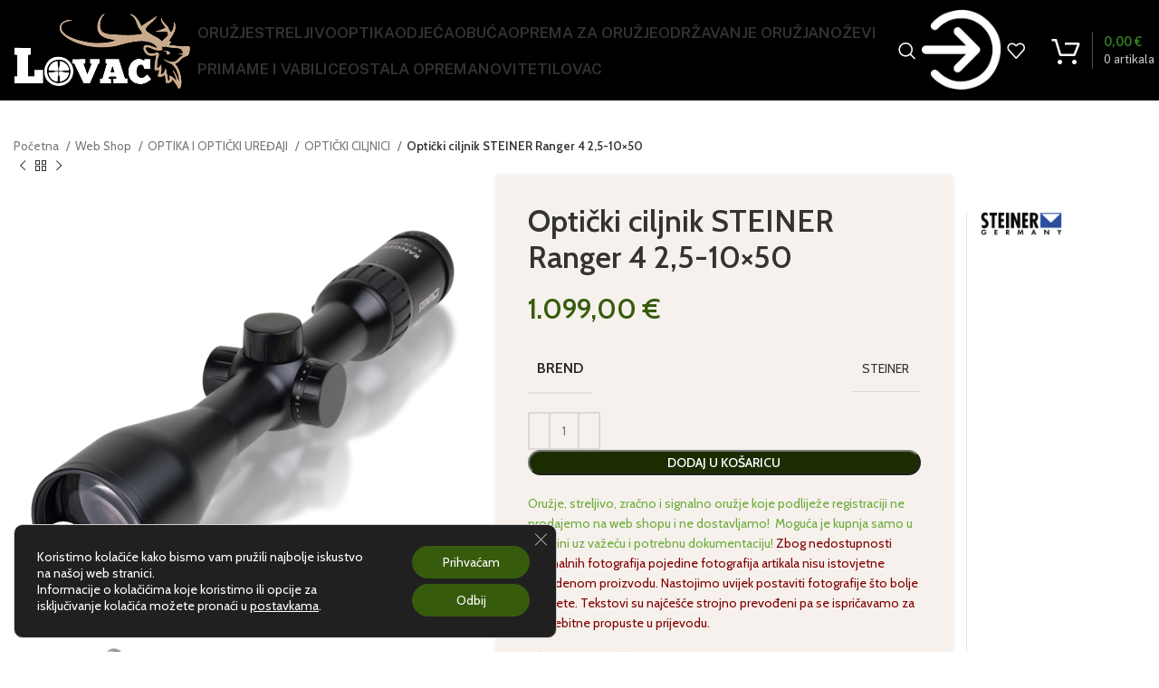

--- FILE ---
content_type: text/html; charset=UTF-8
request_url: https://lovacshop.hr/shop/opticki-ciljnik-steiner-ranger-4-25-10x50/
body_size: 35237
content:
<!DOCTYPE html>
<html lang="hr" prefix="og: https://ogp.me/ns#">
<head>
	<meta charset="UTF-8">
	<link rel="profile" href="https://gmpg.org/xfn/11">
	<link rel="pingback" href="https://lovacshop.hr/xmlrpc.php">

		<style>img:is([sizes="auto" i], [sizes^="auto," i]) { contain-intrinsic-size: 3000px 1500px }</style>
	
<!-- Search Engine Optimization by Rank Math - https://rankmath.com/ -->
<title>Optički ciljnik STEINER Ranger 4 2,5-10x50 - Lovac Shop</title>
<meta name="robots" content="index, follow, max-snippet:-1, max-video-preview:-1, max-image-preview:large"/>
<link rel="canonical" href="https://lovacshop.hr/shop/opticki-ciljnik-steiner-ranger-4-25-10x50/" />
<meta property="og:locale" content="hr_HR" />
<meta property="og:type" content="product" />
<meta property="og:title" content="Optički ciljnik STEINER Ranger 4 2,5-10x50 - Lovac Shop" />
<meta property="og:url" content="https://lovacshop.hr/shop/opticki-ciljnik-steiner-ranger-4-25-10x50/" />
<meta property="og:site_name" content="Lovac Shop" />
<meta property="og:updated_time" content="2026-01-05T13:02:55+02:00" />
<meta property="og:image" content="https://lovacshop.hr/wp-content/uploads/2021/10/Opticki-ciljnik-Steiner-Ranger-4-25-10×50.jpg" />
<meta property="og:image:secure_url" content="https://lovacshop.hr/wp-content/uploads/2021/10/Opticki-ciljnik-Steiner-Ranger-4-25-10×50.jpg" />
<meta property="og:image:width" content="1000" />
<meta property="og:image:height" content="1000" />
<meta property="og:image:alt" content="Opticki ciljnik Steiner Ranger 4 25 10×50" />
<meta property="og:image:type" content="image/jpeg" />
<meta property="product:price:amount" content="1099.00" />
<meta property="product:price:currency" content="EUR" />
<meta property="product:availability" content="instock" />
<meta name="twitter:card" content="summary_large_image" />
<meta name="twitter:title" content="Optički ciljnik STEINER Ranger 4 2,5-10x50 - Lovac Shop" />
<meta name="twitter:image" content="https://lovacshop.hr/wp-content/uploads/2021/10/Opticki-ciljnik-Steiner-Ranger-4-25-10×50.jpg" />
<meta name="twitter:label1" content="Price" />
<meta name="twitter:data1" content="1.099,00&nbsp;&euro;" />
<meta name="twitter:label2" content="Availability" />
<meta name="twitter:data2" content="In stock" />
<script type="application/ld+json" class="rank-math-schema">{"@context":"https://schema.org","@graph":[{"@type":"Organization","@id":"https://lovacshop.hr/#organization","name":"Lovac Shop"},{"@type":"WebSite","@id":"https://lovacshop.hr/#website","url":"https://lovacshop.hr","name":"Lovac Shop","publisher":{"@id":"https://lovacshop.hr/#organization"},"inLanguage":"hr"},{"@type":"ImageObject","@id":"https://lovacshop.hr/wp-content/uploads/2021/10/Opticki-ciljnik-Steiner-Ranger-4-25-10\u00d750.jpg","url":"https://lovacshop.hr/wp-content/uploads/2021/10/Opticki-ciljnik-Steiner-Ranger-4-25-10\u00d750.jpg","width":"1000","height":"1000","caption":"Opticki ciljnik Steiner Ranger 4 25 10\u00d750","inLanguage":"hr"},{"@type":"ItemPage","@id":"https://lovacshop.hr/shop/opticki-ciljnik-steiner-ranger-4-25-10x50/#webpage","url":"https://lovacshop.hr/shop/opticki-ciljnik-steiner-ranger-4-25-10x50/","name":"Opti\u010dki ciljnik STEINER Ranger 4 2,5-10x50 - Lovac Shop","datePublished":"2021-10-15T14:54:45+02:00","dateModified":"2026-01-05T13:02:55+02:00","isPartOf":{"@id":"https://lovacshop.hr/#website"},"primaryImageOfPage":{"@id":"https://lovacshop.hr/wp-content/uploads/2021/10/Opticki-ciljnik-Steiner-Ranger-4-25-10\u00d750.jpg"},"inLanguage":"hr"},{"@type":"Product","name":"Opti\u010dki ciljnik STEINER Ranger 4 2,5-10x50 - Lovac Shop","sku":"258770","category":"OPTIKA I OPTI\u010cKI URE\u0110AJI &gt; OPTI\u010cKI CILJNICI","mainEntityOfPage":{"@id":"https://lovacshop.hr/shop/opticki-ciljnik-steiner-ranger-4-25-10x50/#webpage"},"image":[{"@type":"ImageObject","url":"https://lovacshop.hr/wp-content/uploads/2021/10/Opticki-ciljnik-Steiner-Ranger-4-25-10\u00d750.jpg","height":"1000","width":"1000"},{"@type":"ImageObject","url":"https://lovacshop.hr/wp-content/uploads/2021/10/Ranger4_25-10x50_fv800-1.png","height":"800","width":"800"}],"offers":{"@type":"Offer","price":"1099.00","priceCurrency":"EUR","priceValidUntil":"2027-12-31","availability":"http://schema.org/InStock","itemCondition":"NewCondition","url":"https://lovacshop.hr/shop/opticki-ciljnik-steiner-ranger-4-25-10x50/","seller":{"@type":"Organization","@id":"https://lovacshop.hr/","name":"Lovac Shop","url":"https://lovacshop.hr","logo":""},"priceSpecification":{"price":"1099.00","priceCurrency":"EUR","valueAddedTaxIncluded":"true"}},"@id":"https://lovacshop.hr/shop/opticki-ciljnik-steiner-ranger-4-25-10x50/#richSnippet"}]}</script>
<!-- /Rank Math WordPress SEO plugin -->

<link rel='dns-prefetch' href='//fonts.googleapis.com' />
<link rel="alternate" type="application/rss+xml" title="Lovac Shop &raquo; Kanal" href="https://lovacshop.hr/feed/" />
<link rel="alternate" type="application/rss+xml" title="Lovac Shop &raquo; Kanal komentara" href="https://lovacshop.hr/comments/feed/" />
<link rel='stylesheet' id='wp-block-library-css' href='https://lovacshop.hr/wp-includes/css/dist/block-library/style.min.css?ver=6.8.2' type='text/css' media='all' />
<style id='classic-theme-styles-inline-css' type='text/css'>
/*! This file is auto-generated */
.wp-block-button__link{color:#fff;background-color:#32373c;border-radius:9999px;box-shadow:none;text-decoration:none;padding:calc(.667em + 2px) calc(1.333em + 2px);font-size:1.125em}.wp-block-file__button{background:#32373c;color:#fff;text-decoration:none}
</style>
<style id='global-styles-inline-css' type='text/css'>
:root{--wp--preset--aspect-ratio--square: 1;--wp--preset--aspect-ratio--4-3: 4/3;--wp--preset--aspect-ratio--3-4: 3/4;--wp--preset--aspect-ratio--3-2: 3/2;--wp--preset--aspect-ratio--2-3: 2/3;--wp--preset--aspect-ratio--16-9: 16/9;--wp--preset--aspect-ratio--9-16: 9/16;--wp--preset--color--black: #000000;--wp--preset--color--cyan-bluish-gray: #abb8c3;--wp--preset--color--white: #ffffff;--wp--preset--color--pale-pink: #f78da7;--wp--preset--color--vivid-red: #cf2e2e;--wp--preset--color--luminous-vivid-orange: #ff6900;--wp--preset--color--luminous-vivid-amber: #fcb900;--wp--preset--color--light-green-cyan: #7bdcb5;--wp--preset--color--vivid-green-cyan: #00d084;--wp--preset--color--pale-cyan-blue: #8ed1fc;--wp--preset--color--vivid-cyan-blue: #0693e3;--wp--preset--color--vivid-purple: #9b51e0;--wp--preset--gradient--vivid-cyan-blue-to-vivid-purple: linear-gradient(135deg,rgba(6,147,227,1) 0%,rgb(155,81,224) 100%);--wp--preset--gradient--light-green-cyan-to-vivid-green-cyan: linear-gradient(135deg,rgb(122,220,180) 0%,rgb(0,208,130) 100%);--wp--preset--gradient--luminous-vivid-amber-to-luminous-vivid-orange: linear-gradient(135deg,rgba(252,185,0,1) 0%,rgba(255,105,0,1) 100%);--wp--preset--gradient--luminous-vivid-orange-to-vivid-red: linear-gradient(135deg,rgba(255,105,0,1) 0%,rgb(207,46,46) 100%);--wp--preset--gradient--very-light-gray-to-cyan-bluish-gray: linear-gradient(135deg,rgb(238,238,238) 0%,rgb(169,184,195) 100%);--wp--preset--gradient--cool-to-warm-spectrum: linear-gradient(135deg,rgb(74,234,220) 0%,rgb(151,120,209) 20%,rgb(207,42,186) 40%,rgb(238,44,130) 60%,rgb(251,105,98) 80%,rgb(254,248,76) 100%);--wp--preset--gradient--blush-light-purple: linear-gradient(135deg,rgb(255,206,236) 0%,rgb(152,150,240) 100%);--wp--preset--gradient--blush-bordeaux: linear-gradient(135deg,rgb(254,205,165) 0%,rgb(254,45,45) 50%,rgb(107,0,62) 100%);--wp--preset--gradient--luminous-dusk: linear-gradient(135deg,rgb(255,203,112) 0%,rgb(199,81,192) 50%,rgb(65,88,208) 100%);--wp--preset--gradient--pale-ocean: linear-gradient(135deg,rgb(255,245,203) 0%,rgb(182,227,212) 50%,rgb(51,167,181) 100%);--wp--preset--gradient--electric-grass: linear-gradient(135deg,rgb(202,248,128) 0%,rgb(113,206,126) 100%);--wp--preset--gradient--midnight: linear-gradient(135deg,rgb(2,3,129) 0%,rgb(40,116,252) 100%);--wp--preset--font-size--small: 13px;--wp--preset--font-size--medium: 20px;--wp--preset--font-size--large: 36px;--wp--preset--font-size--x-large: 42px;--wp--preset--spacing--20: 0.44rem;--wp--preset--spacing--30: 0.67rem;--wp--preset--spacing--40: 1rem;--wp--preset--spacing--50: 1.5rem;--wp--preset--spacing--60: 2.25rem;--wp--preset--spacing--70: 3.38rem;--wp--preset--spacing--80: 5.06rem;--wp--preset--shadow--natural: 6px 6px 9px rgba(0, 0, 0, 0.2);--wp--preset--shadow--deep: 12px 12px 50px rgba(0, 0, 0, 0.4);--wp--preset--shadow--sharp: 6px 6px 0px rgba(0, 0, 0, 0.2);--wp--preset--shadow--outlined: 6px 6px 0px -3px rgba(255, 255, 255, 1), 6px 6px rgba(0, 0, 0, 1);--wp--preset--shadow--crisp: 6px 6px 0px rgba(0, 0, 0, 1);}:where(.is-layout-flex){gap: 0.5em;}:where(.is-layout-grid){gap: 0.5em;}body .is-layout-flex{display: flex;}.is-layout-flex{flex-wrap: wrap;align-items: center;}.is-layout-flex > :is(*, div){margin: 0;}body .is-layout-grid{display: grid;}.is-layout-grid > :is(*, div){margin: 0;}:where(.wp-block-columns.is-layout-flex){gap: 2em;}:where(.wp-block-columns.is-layout-grid){gap: 2em;}:where(.wp-block-post-template.is-layout-flex){gap: 1.25em;}:where(.wp-block-post-template.is-layout-grid){gap: 1.25em;}.has-black-color{color: var(--wp--preset--color--black) !important;}.has-cyan-bluish-gray-color{color: var(--wp--preset--color--cyan-bluish-gray) !important;}.has-white-color{color: var(--wp--preset--color--white) !important;}.has-pale-pink-color{color: var(--wp--preset--color--pale-pink) !important;}.has-vivid-red-color{color: var(--wp--preset--color--vivid-red) !important;}.has-luminous-vivid-orange-color{color: var(--wp--preset--color--luminous-vivid-orange) !important;}.has-luminous-vivid-amber-color{color: var(--wp--preset--color--luminous-vivid-amber) !important;}.has-light-green-cyan-color{color: var(--wp--preset--color--light-green-cyan) !important;}.has-vivid-green-cyan-color{color: var(--wp--preset--color--vivid-green-cyan) !important;}.has-pale-cyan-blue-color{color: var(--wp--preset--color--pale-cyan-blue) !important;}.has-vivid-cyan-blue-color{color: var(--wp--preset--color--vivid-cyan-blue) !important;}.has-vivid-purple-color{color: var(--wp--preset--color--vivid-purple) !important;}.has-black-background-color{background-color: var(--wp--preset--color--black) !important;}.has-cyan-bluish-gray-background-color{background-color: var(--wp--preset--color--cyan-bluish-gray) !important;}.has-white-background-color{background-color: var(--wp--preset--color--white) !important;}.has-pale-pink-background-color{background-color: var(--wp--preset--color--pale-pink) !important;}.has-vivid-red-background-color{background-color: var(--wp--preset--color--vivid-red) !important;}.has-luminous-vivid-orange-background-color{background-color: var(--wp--preset--color--luminous-vivid-orange) !important;}.has-luminous-vivid-amber-background-color{background-color: var(--wp--preset--color--luminous-vivid-amber) !important;}.has-light-green-cyan-background-color{background-color: var(--wp--preset--color--light-green-cyan) !important;}.has-vivid-green-cyan-background-color{background-color: var(--wp--preset--color--vivid-green-cyan) !important;}.has-pale-cyan-blue-background-color{background-color: var(--wp--preset--color--pale-cyan-blue) !important;}.has-vivid-cyan-blue-background-color{background-color: var(--wp--preset--color--vivid-cyan-blue) !important;}.has-vivid-purple-background-color{background-color: var(--wp--preset--color--vivid-purple) !important;}.has-black-border-color{border-color: var(--wp--preset--color--black) !important;}.has-cyan-bluish-gray-border-color{border-color: var(--wp--preset--color--cyan-bluish-gray) !important;}.has-white-border-color{border-color: var(--wp--preset--color--white) !important;}.has-pale-pink-border-color{border-color: var(--wp--preset--color--pale-pink) !important;}.has-vivid-red-border-color{border-color: var(--wp--preset--color--vivid-red) !important;}.has-luminous-vivid-orange-border-color{border-color: var(--wp--preset--color--luminous-vivid-orange) !important;}.has-luminous-vivid-amber-border-color{border-color: var(--wp--preset--color--luminous-vivid-amber) !important;}.has-light-green-cyan-border-color{border-color: var(--wp--preset--color--light-green-cyan) !important;}.has-vivid-green-cyan-border-color{border-color: var(--wp--preset--color--vivid-green-cyan) !important;}.has-pale-cyan-blue-border-color{border-color: var(--wp--preset--color--pale-cyan-blue) !important;}.has-vivid-cyan-blue-border-color{border-color: var(--wp--preset--color--vivid-cyan-blue) !important;}.has-vivid-purple-border-color{border-color: var(--wp--preset--color--vivid-purple) !important;}.has-vivid-cyan-blue-to-vivid-purple-gradient-background{background: var(--wp--preset--gradient--vivid-cyan-blue-to-vivid-purple) !important;}.has-light-green-cyan-to-vivid-green-cyan-gradient-background{background: var(--wp--preset--gradient--light-green-cyan-to-vivid-green-cyan) !important;}.has-luminous-vivid-amber-to-luminous-vivid-orange-gradient-background{background: var(--wp--preset--gradient--luminous-vivid-amber-to-luminous-vivid-orange) !important;}.has-luminous-vivid-orange-to-vivid-red-gradient-background{background: var(--wp--preset--gradient--luminous-vivid-orange-to-vivid-red) !important;}.has-very-light-gray-to-cyan-bluish-gray-gradient-background{background: var(--wp--preset--gradient--very-light-gray-to-cyan-bluish-gray) !important;}.has-cool-to-warm-spectrum-gradient-background{background: var(--wp--preset--gradient--cool-to-warm-spectrum) !important;}.has-blush-light-purple-gradient-background{background: var(--wp--preset--gradient--blush-light-purple) !important;}.has-blush-bordeaux-gradient-background{background: var(--wp--preset--gradient--blush-bordeaux) !important;}.has-luminous-dusk-gradient-background{background: var(--wp--preset--gradient--luminous-dusk) !important;}.has-pale-ocean-gradient-background{background: var(--wp--preset--gradient--pale-ocean) !important;}.has-electric-grass-gradient-background{background: var(--wp--preset--gradient--electric-grass) !important;}.has-midnight-gradient-background{background: var(--wp--preset--gradient--midnight) !important;}.has-small-font-size{font-size: var(--wp--preset--font-size--small) !important;}.has-medium-font-size{font-size: var(--wp--preset--font-size--medium) !important;}.has-large-font-size{font-size: var(--wp--preset--font-size--large) !important;}.has-x-large-font-size{font-size: var(--wp--preset--font-size--x-large) !important;}
:where(.wp-block-post-template.is-layout-flex){gap: 1.25em;}:where(.wp-block-post-template.is-layout-grid){gap: 1.25em;}
:where(.wp-block-columns.is-layout-flex){gap: 2em;}:where(.wp-block-columns.is-layout-grid){gap: 2em;}
:root :where(.wp-block-pullquote){font-size: 1.5em;line-height: 1.6;}
</style>
<style id='woocommerce-inline-inline-css' type='text/css'>
.woocommerce form .form-row .required { visibility: visible; }
</style>
<link rel='stylesheet' id='brands-styles-css' href='https://lovacshop.hr/wp-content/plugins/woocommerce/assets/css/brands.css?ver=10.3.6' type='text/css' media='all' />
<link rel='stylesheet' id='moove_gdpr_frontend-css' href='https://lovacshop.hr/wp-content/plugins/gdpr-cookie-compliance/dist/styles/gdpr-main-nf.css?ver=5.0.9' type='text/css' media='all' />
<style id='moove_gdpr_frontend-inline-css' type='text/css'>
				#moove_gdpr_cookie_modal .moove-gdpr-modal-content .moove-gdpr-tab-main h3.tab-title, 
				#moove_gdpr_cookie_modal .moove-gdpr-modal-content .moove-gdpr-tab-main span.tab-title,
				#moove_gdpr_cookie_modal .moove-gdpr-modal-content .moove-gdpr-modal-left-content #moove-gdpr-menu li a, 
				#moove_gdpr_cookie_modal .moove-gdpr-modal-content .moove-gdpr-modal-left-content #moove-gdpr-menu li button,
				#moove_gdpr_cookie_modal .moove-gdpr-modal-content .moove-gdpr-modal-left-content .moove-gdpr-branding-cnt a,
				#moove_gdpr_cookie_modal .moove-gdpr-modal-content .moove-gdpr-modal-footer-content .moove-gdpr-button-holder a.mgbutton, 
				#moove_gdpr_cookie_modal .moove-gdpr-modal-content .moove-gdpr-modal-footer-content .moove-gdpr-button-holder button.mgbutton,
				#moove_gdpr_cookie_modal .cookie-switch .cookie-slider:after, 
				#moove_gdpr_cookie_modal .cookie-switch .slider:after, 
				#moove_gdpr_cookie_modal .switch .cookie-slider:after, 
				#moove_gdpr_cookie_modal .switch .slider:after,
				#moove_gdpr_cookie_info_bar .moove-gdpr-info-bar-container .moove-gdpr-info-bar-content p, 
				#moove_gdpr_cookie_info_bar .moove-gdpr-info-bar-container .moove-gdpr-info-bar-content p a,
				#moove_gdpr_cookie_info_bar .moove-gdpr-info-bar-container .moove-gdpr-info-bar-content a.mgbutton, 
				#moove_gdpr_cookie_info_bar .moove-gdpr-info-bar-container .moove-gdpr-info-bar-content button.mgbutton,
				#moove_gdpr_cookie_modal .moove-gdpr-modal-content .moove-gdpr-tab-main .moove-gdpr-tab-main-content h1, 
				#moove_gdpr_cookie_modal .moove-gdpr-modal-content .moove-gdpr-tab-main .moove-gdpr-tab-main-content h2, 
				#moove_gdpr_cookie_modal .moove-gdpr-modal-content .moove-gdpr-tab-main .moove-gdpr-tab-main-content h3, 
				#moove_gdpr_cookie_modal .moove-gdpr-modal-content .moove-gdpr-tab-main .moove-gdpr-tab-main-content h4, 
				#moove_gdpr_cookie_modal .moove-gdpr-modal-content .moove-gdpr-tab-main .moove-gdpr-tab-main-content h5, 
				#moove_gdpr_cookie_modal .moove-gdpr-modal-content .moove-gdpr-tab-main .moove-gdpr-tab-main-content h6,
				#moove_gdpr_cookie_modal .moove-gdpr-modal-content.moove_gdpr_modal_theme_v2 .moove-gdpr-modal-title .tab-title,
				#moove_gdpr_cookie_modal .moove-gdpr-modal-content.moove_gdpr_modal_theme_v2 .moove-gdpr-tab-main h3.tab-title, 
				#moove_gdpr_cookie_modal .moove-gdpr-modal-content.moove_gdpr_modal_theme_v2 .moove-gdpr-tab-main span.tab-title,
				#moove_gdpr_cookie_modal .moove-gdpr-modal-content.moove_gdpr_modal_theme_v2 .moove-gdpr-branding-cnt a {
					font-weight: inherit				}
			#moove_gdpr_cookie_modal,#moove_gdpr_cookie_info_bar,.gdpr_cookie_settings_shortcode_content{font-family:inherit}#moove_gdpr_save_popup_settings_button{background-color:#373737;color:#fff}#moove_gdpr_save_popup_settings_button:hover{background-color:#000}#moove_gdpr_cookie_info_bar .moove-gdpr-info-bar-container .moove-gdpr-info-bar-content a.mgbutton,#moove_gdpr_cookie_info_bar .moove-gdpr-info-bar-container .moove-gdpr-info-bar-content button.mgbutton{background-color:#375b0d}#moove_gdpr_cookie_modal .moove-gdpr-modal-content .moove-gdpr-modal-footer-content .moove-gdpr-button-holder a.mgbutton,#moove_gdpr_cookie_modal .moove-gdpr-modal-content .moove-gdpr-modal-footer-content .moove-gdpr-button-holder button.mgbutton,.gdpr_cookie_settings_shortcode_content .gdpr-shr-button.button-green{background-color:#375b0d;border-color:#375b0d}#moove_gdpr_cookie_modal .moove-gdpr-modal-content .moove-gdpr-modal-footer-content .moove-gdpr-button-holder a.mgbutton:hover,#moove_gdpr_cookie_modal .moove-gdpr-modal-content .moove-gdpr-modal-footer-content .moove-gdpr-button-holder button.mgbutton:hover,.gdpr_cookie_settings_shortcode_content .gdpr-shr-button.button-green:hover{background-color:#fff;color:#375b0d}#moove_gdpr_cookie_modal .moove-gdpr-modal-content .moove-gdpr-modal-close i,#moove_gdpr_cookie_modal .moove-gdpr-modal-content .moove-gdpr-modal-close span.gdpr-icon{background-color:#375b0d;border:1px solid #375b0d}#moove_gdpr_cookie_info_bar span.moove-gdpr-infobar-allow-all.focus-g,#moove_gdpr_cookie_info_bar span.moove-gdpr-infobar-allow-all:focus,#moove_gdpr_cookie_info_bar button.moove-gdpr-infobar-allow-all.focus-g,#moove_gdpr_cookie_info_bar button.moove-gdpr-infobar-allow-all:focus,#moove_gdpr_cookie_info_bar span.moove-gdpr-infobar-reject-btn.focus-g,#moove_gdpr_cookie_info_bar span.moove-gdpr-infobar-reject-btn:focus,#moove_gdpr_cookie_info_bar button.moove-gdpr-infobar-reject-btn.focus-g,#moove_gdpr_cookie_info_bar button.moove-gdpr-infobar-reject-btn:focus,#moove_gdpr_cookie_info_bar span.change-settings-button.focus-g,#moove_gdpr_cookie_info_bar span.change-settings-button:focus,#moove_gdpr_cookie_info_bar button.change-settings-button.focus-g,#moove_gdpr_cookie_info_bar button.change-settings-button:focus{-webkit-box-shadow:0 0 1px 3px #375b0d;-moz-box-shadow:0 0 1px 3px #375b0d;box-shadow:0 0 1px 3px #375b0d}#moove_gdpr_cookie_modal .moove-gdpr-modal-content .moove-gdpr-modal-close i:hover,#moove_gdpr_cookie_modal .moove-gdpr-modal-content .moove-gdpr-modal-close span.gdpr-icon:hover,#moove_gdpr_cookie_info_bar span[data-href]>u.change-settings-button{color:#375b0d}#moove_gdpr_cookie_modal .moove-gdpr-modal-content .moove-gdpr-modal-left-content #moove-gdpr-menu li.menu-item-selected a span.gdpr-icon,#moove_gdpr_cookie_modal .moove-gdpr-modal-content .moove-gdpr-modal-left-content #moove-gdpr-menu li.menu-item-selected button span.gdpr-icon{color:inherit}#moove_gdpr_cookie_modal .moove-gdpr-modal-content .moove-gdpr-modal-left-content #moove-gdpr-menu li a span.gdpr-icon,#moove_gdpr_cookie_modal .moove-gdpr-modal-content .moove-gdpr-modal-left-content #moove-gdpr-menu li button span.gdpr-icon{color:inherit}#moove_gdpr_cookie_modal .gdpr-acc-link{line-height:0;font-size:0;color:transparent;position:absolute}#moove_gdpr_cookie_modal .moove-gdpr-modal-content .moove-gdpr-modal-close:hover i,#moove_gdpr_cookie_modal .moove-gdpr-modal-content .moove-gdpr-modal-left-content #moove-gdpr-menu li a,#moove_gdpr_cookie_modal .moove-gdpr-modal-content .moove-gdpr-modal-left-content #moove-gdpr-menu li button,#moove_gdpr_cookie_modal .moove-gdpr-modal-content .moove-gdpr-modal-left-content #moove-gdpr-menu li button i,#moove_gdpr_cookie_modal .moove-gdpr-modal-content .moove-gdpr-modal-left-content #moove-gdpr-menu li a i,#moove_gdpr_cookie_modal .moove-gdpr-modal-content .moove-gdpr-tab-main .moove-gdpr-tab-main-content a:hover,#moove_gdpr_cookie_info_bar.moove-gdpr-dark-scheme .moove-gdpr-info-bar-container .moove-gdpr-info-bar-content a.mgbutton:hover,#moove_gdpr_cookie_info_bar.moove-gdpr-dark-scheme .moove-gdpr-info-bar-container .moove-gdpr-info-bar-content button.mgbutton:hover,#moove_gdpr_cookie_info_bar.moove-gdpr-dark-scheme .moove-gdpr-info-bar-container .moove-gdpr-info-bar-content a:hover,#moove_gdpr_cookie_info_bar.moove-gdpr-dark-scheme .moove-gdpr-info-bar-container .moove-gdpr-info-bar-content button:hover,#moove_gdpr_cookie_info_bar.moove-gdpr-dark-scheme .moove-gdpr-info-bar-container .moove-gdpr-info-bar-content span.change-settings-button:hover,#moove_gdpr_cookie_info_bar.moove-gdpr-dark-scheme .moove-gdpr-info-bar-container .moove-gdpr-info-bar-content button.change-settings-button:hover,#moove_gdpr_cookie_info_bar.moove-gdpr-dark-scheme .moove-gdpr-info-bar-container .moove-gdpr-info-bar-content u.change-settings-button:hover,#moove_gdpr_cookie_info_bar span[data-href]>u.change-settings-button,#moove_gdpr_cookie_info_bar.moove-gdpr-dark-scheme .moove-gdpr-info-bar-container .moove-gdpr-info-bar-content a.mgbutton.focus-g,#moove_gdpr_cookie_info_bar.moove-gdpr-dark-scheme .moove-gdpr-info-bar-container .moove-gdpr-info-bar-content button.mgbutton.focus-g,#moove_gdpr_cookie_info_bar.moove-gdpr-dark-scheme .moove-gdpr-info-bar-container .moove-gdpr-info-bar-content a.focus-g,#moove_gdpr_cookie_info_bar.moove-gdpr-dark-scheme .moove-gdpr-info-bar-container .moove-gdpr-info-bar-content button.focus-g,#moove_gdpr_cookie_info_bar.moove-gdpr-dark-scheme .moove-gdpr-info-bar-container .moove-gdpr-info-bar-content a.mgbutton:focus,#moove_gdpr_cookie_info_bar.moove-gdpr-dark-scheme .moove-gdpr-info-bar-container .moove-gdpr-info-bar-content button.mgbutton:focus,#moove_gdpr_cookie_info_bar.moove-gdpr-dark-scheme .moove-gdpr-info-bar-container .moove-gdpr-info-bar-content a:focus,#moove_gdpr_cookie_info_bar.moove-gdpr-dark-scheme .moove-gdpr-info-bar-container .moove-gdpr-info-bar-content button:focus,#moove_gdpr_cookie_info_bar.moove-gdpr-dark-scheme .moove-gdpr-info-bar-container .moove-gdpr-info-bar-content span.change-settings-button.focus-g,span.change-settings-button:focus,button.change-settings-button.focus-g,button.change-settings-button:focus,#moove_gdpr_cookie_info_bar.moove-gdpr-dark-scheme .moove-gdpr-info-bar-container .moove-gdpr-info-bar-content u.change-settings-button.focus-g,#moove_gdpr_cookie_info_bar.moove-gdpr-dark-scheme .moove-gdpr-info-bar-container .moove-gdpr-info-bar-content u.change-settings-button:focus{color:#375b0d}#moove_gdpr_cookie_modal .moove-gdpr-branding.focus-g span,#moove_gdpr_cookie_modal .moove-gdpr-modal-content .moove-gdpr-tab-main a.focus-g,#moove_gdpr_cookie_modal .moove-gdpr-modal-content .moove-gdpr-tab-main .gdpr-cd-details-toggle.focus-g{color:#375b0d}#moove_gdpr_cookie_modal.gdpr_lightbox-hide{display:none}
</style>
<link rel='stylesheet' id='js_composer_front-css' href='https://lovacshop.hr/wp-content/plugins/js_composer/assets/css/js_composer.min.css?ver=8.6.1' type='text/css' media='all' />
<link rel='stylesheet' id='bootstrap-css' href='https://lovacshop.hr/wp-content/themes/woodmart/css/bootstrap-light.min.css?ver=7.3.4' type='text/css' media='all' />
<link rel='stylesheet' id='woodmart-style-css' href='https://lovacshop.hr/wp-content/themes/woodmart/css/parts/base.min.css?ver=7.3.4' type='text/css' media='all' />
<link rel='stylesheet' id='wd-widget-wd-recent-posts-css' href='https://lovacshop.hr/wp-content/themes/woodmart/css/parts/widget-wd-recent-posts.min.css?ver=7.3.4' type='text/css' media='all' />
<link rel='stylesheet' id='wd-widget-product-cat-css' href='https://lovacshop.hr/wp-content/themes/woodmart/css/parts/woo-widget-product-cat.min.css?ver=7.3.4' type='text/css' media='all' />
<link rel='stylesheet' id='wd-widget-layered-nav-stock-status-css' href='https://lovacshop.hr/wp-content/themes/woodmart/css/parts/woo-widget-layered-nav-stock-status.min.css?ver=7.3.4' type='text/css' media='all' />
<link rel='stylesheet' id='wd-widget-active-filters-css' href='https://lovacshop.hr/wp-content/themes/woodmart/css/parts/woo-widget-active-filters.min.css?ver=7.3.4' type='text/css' media='all' />
<link rel='stylesheet' id='wd-widget-product-list-css' href='https://lovacshop.hr/wp-content/themes/woodmart/css/parts/woo-widget-product-list.min.css?ver=7.3.4' type='text/css' media='all' />
<link rel='stylesheet' id='wd-widget-slider-price-filter-css' href='https://lovacshop.hr/wp-content/themes/woodmart/css/parts/woo-widget-slider-price-filter.min.css?ver=7.3.4' type='text/css' media='all' />
<link rel='stylesheet' id='wd-widget-woo-other-css' href='https://lovacshop.hr/wp-content/themes/woodmart/css/parts/woo-widget-other.min.css?ver=7.3.4' type='text/css' media='all' />
<link rel='stylesheet' id='wd-wp-gutenberg-css' href='https://lovacshop.hr/wp-content/themes/woodmart/css/parts/wp-gutenberg.min.css?ver=7.3.4' type='text/css' media='all' />
<link rel='stylesheet' id='wd-wpcf7-css' href='https://lovacshop.hr/wp-content/themes/woodmart/css/parts/int-wpcf7.min.css?ver=7.3.4' type='text/css' media='all' />
<link rel='stylesheet' id='wd-wpbakery-base-css' href='https://lovacshop.hr/wp-content/themes/woodmart/css/parts/int-wpb-base.min.css?ver=7.3.4' type='text/css' media='all' />
<link rel='stylesheet' id='wd-wpbakery-base-deprecated-css' href='https://lovacshop.hr/wp-content/themes/woodmart/css/parts/int-wpb-base-deprecated.min.css?ver=7.3.4' type='text/css' media='all' />
<link rel='stylesheet' id='wd-woocommerce-base-css' href='https://lovacshop.hr/wp-content/themes/woodmart/css/parts/woocommerce-base.min.css?ver=7.3.4' type='text/css' media='all' />
<link rel='stylesheet' id='wd-mod-star-rating-css' href='https://lovacshop.hr/wp-content/themes/woodmart/css/parts/mod-star-rating.min.css?ver=7.3.4' type='text/css' media='all' />
<link rel='stylesheet' id='wd-woo-el-track-order-css' href='https://lovacshop.hr/wp-content/themes/woodmart/css/parts/woo-el-track-order.min.css?ver=7.3.4' type='text/css' media='all' />
<link rel='stylesheet' id='wd-woo-gutenberg-css' href='https://lovacshop.hr/wp-content/themes/woodmart/css/parts/woo-gutenberg.min.css?ver=7.3.4' type='text/css' media='all' />
<link rel='stylesheet' id='wd-woo-mod-quantity-css' href='https://lovacshop.hr/wp-content/themes/woodmart/css/parts/woo-mod-quantity.min.css?ver=7.3.4' type='text/css' media='all' />
<link rel='stylesheet' id='wd-woo-single-prod-el-base-css' href='https://lovacshop.hr/wp-content/themes/woodmart/css/parts/woo-single-prod-el-base.min.css?ver=7.3.4' type='text/css' media='all' />
<link rel='stylesheet' id='wd-woo-mod-stock-status-css' href='https://lovacshop.hr/wp-content/themes/woodmart/css/parts/woo-mod-stock-status.min.css?ver=7.3.4' type='text/css' media='all' />
<link rel='stylesheet' id='wd-woo-mod-shop-attributes-css' href='https://lovacshop.hr/wp-content/themes/woodmart/css/parts/woo-mod-shop-attributes.min.css?ver=7.3.4' type='text/css' media='all' />
<link rel='stylesheet' id='child-style-css' href='https://lovacshop.hr/wp-content/themes/woodmart-child/style.css?ver=7.3.4' type='text/css' media='all' />
<link rel='stylesheet' id='wd-header-base-css' href='https://lovacshop.hr/wp-content/themes/woodmart/css/parts/header-base.min.css?ver=7.3.4' type='text/css' media='all' />
<link rel='stylesheet' id='wd-mod-tools-css' href='https://lovacshop.hr/wp-content/themes/woodmart/css/parts/mod-tools.min.css?ver=7.3.4' type='text/css' media='all' />
<link rel='stylesheet' id='wd-header-elements-base-css' href='https://lovacshop.hr/wp-content/themes/woodmart/css/parts/header-el-base.min.css?ver=7.3.4' type='text/css' media='all' />
<link rel='stylesheet' id='wd-social-icons-css' href='https://lovacshop.hr/wp-content/themes/woodmart/css/parts/el-social-icons.min.css?ver=7.3.4' type='text/css' media='all' />
<link rel='stylesheet' id='wd-header-search-css' href='https://lovacshop.hr/wp-content/themes/woodmart/css/parts/header-el-search.min.css?ver=7.3.4' type='text/css' media='all' />
<link rel='stylesheet' id='wd-woo-mod-login-form-css' href='https://lovacshop.hr/wp-content/themes/woodmart/css/parts/woo-mod-login-form.min.css?ver=7.3.4' type='text/css' media='all' />
<link rel='stylesheet' id='wd-header-my-account-css' href='https://lovacshop.hr/wp-content/themes/woodmart/css/parts/header-el-my-account.min.css?ver=7.3.4' type='text/css' media='all' />
<link rel='stylesheet' id='wd-header-cart-design-3-css' href='https://lovacshop.hr/wp-content/themes/woodmart/css/parts/header-el-cart-design-3.min.css?ver=7.3.4' type='text/css' media='all' />
<link rel='stylesheet' id='wd-header-cart-side-css' href='https://lovacshop.hr/wp-content/themes/woodmart/css/parts/header-el-cart-side.min.css?ver=7.3.4' type='text/css' media='all' />
<link rel='stylesheet' id='wd-header-cart-css' href='https://lovacshop.hr/wp-content/themes/woodmart/css/parts/header-el-cart.min.css?ver=7.3.4' type='text/css' media='all' />
<link rel='stylesheet' id='wd-widget-shopping-cart-css' href='https://lovacshop.hr/wp-content/themes/woodmart/css/parts/woo-widget-shopping-cart.min.css?ver=7.3.4' type='text/css' media='all' />
<link rel='stylesheet' id='wd-page-title-css' href='https://lovacshop.hr/wp-content/themes/woodmart/css/parts/page-title.min.css?ver=7.3.4' type='text/css' media='all' />
<link rel='stylesheet' id='wd-woo-single-prod-predefined-css' href='https://lovacshop.hr/wp-content/themes/woodmart/css/parts/woo-single-prod-predefined.min.css?ver=7.3.4' type='text/css' media='all' />
<link rel='stylesheet' id='wd-woo-single-prod-and-quick-view-predefined-css' href='https://lovacshop.hr/wp-content/themes/woodmart/css/parts/woo-single-prod-and-quick-view-predefined.min.css?ver=7.3.4' type='text/css' media='all' />
<link rel='stylesheet' id='wd-woo-single-prod-el-tabs-predefined-css' href='https://lovacshop.hr/wp-content/themes/woodmart/css/parts/woo-single-prod-el-tabs-predefined.min.css?ver=7.3.4' type='text/css' media='all' />
<link rel='stylesheet' id='wd-woo-single-prod-opt-base-css' href='https://lovacshop.hr/wp-content/themes/woodmart/css/parts/woo-single-prod-opt-base.min.css?ver=7.3.4' type='text/css' media='all' />
<link rel='stylesheet' id='wd-woo-single-prod-el-navigation-css' href='https://lovacshop.hr/wp-content/themes/woodmart/css/parts/woo-single-prod-el-navigation.min.css?ver=7.3.4' type='text/css' media='all' />
<link rel='stylesheet' id='wd-woo-single-prod-el-gallery-css' href='https://lovacshop.hr/wp-content/themes/woodmart/css/parts/woo-single-prod-el-gallery.min.css?ver=7.3.4' type='text/css' media='all' />
<link rel='stylesheet' id='wd-owl-carousel-css' href='https://lovacshop.hr/wp-content/themes/woodmart/css/parts/lib-owl-carousel.min.css?ver=7.3.4' type='text/css' media='all' />
<link rel='stylesheet' id='wd-mfp-popup-css' href='https://lovacshop.hr/wp-content/themes/woodmart/css/parts/lib-magnific-popup.min.css?ver=7.3.4' type='text/css' media='all' />
<link rel='stylesheet' id='wd-photoswipe-css' href='https://lovacshop.hr/wp-content/themes/woodmart/css/parts/lib-photoswipe.min.css?ver=7.3.4' type='text/css' media='all' />
<link rel='stylesheet' id='wd-add-to-cart-popup-css' href='https://lovacshop.hr/wp-content/themes/woodmart/css/parts/woo-opt-add-to-cart-popup.min.css?ver=7.3.4' type='text/css' media='all' />
<link rel='stylesheet' id='wd-tabs-css' href='https://lovacshop.hr/wp-content/themes/woodmart/css/parts/el-tabs.min.css?ver=7.3.4' type='text/css' media='all' />
<link rel='stylesheet' id='wd-woo-single-prod-el-tabs-opt-layout-tabs-css' href='https://lovacshop.hr/wp-content/themes/woodmart/css/parts/woo-single-prod-el-tabs-opt-layout-tabs.min.css?ver=7.3.4' type='text/css' media='all' />
<link rel='stylesheet' id='wd-accordion-css' href='https://lovacshop.hr/wp-content/themes/woodmart/css/parts/el-accordion.min.css?ver=7.3.4' type='text/css' media='all' />
<link rel='stylesheet' id='wd-image-gallery-css' href='https://lovacshop.hr/wp-content/themes/woodmart/css/parts/el-gallery.min.css?ver=7.3.4' type='text/css' media='all' />
<link rel='stylesheet' id='wd-section-title-css' href='https://lovacshop.hr/wp-content/themes/woodmart/css/parts/el-section-title.min.css?ver=7.3.4' type='text/css' media='all' />
<link rel='stylesheet' id='wd-mod-highlighted-text-css' href='https://lovacshop.hr/wp-content/themes/woodmart/css/parts/mod-highlighted-text.min.css?ver=7.3.4' type='text/css' media='all' />
<link rel='stylesheet' id='wd-off-canvas-sidebar-css' href='https://lovacshop.hr/wp-content/themes/woodmart/css/parts/opt-off-canvas-sidebar.min.css?ver=7.3.4' type='text/css' media='all' />
<link rel='stylesheet' id='wd-widget-collapse-css' href='https://lovacshop.hr/wp-content/themes/woodmart/css/parts/opt-widget-collapse.min.css?ver=7.3.4' type='text/css' media='all' />
<link rel='stylesheet' id='wd-footer-base-css' href='https://lovacshop.hr/wp-content/themes/woodmart/css/parts/footer-base.min.css?ver=7.3.4' type='text/css' media='all' />
<link rel='stylesheet' id='wd-info-box-css' href='https://lovacshop.hr/wp-content/themes/woodmart/css/parts/el-info-box.min.css?ver=7.3.4' type='text/css' media='all' />
<link rel='stylesheet' id='wd-mod-nav-menu-label-css' href='https://lovacshop.hr/wp-content/themes/woodmart/css/parts/mod-nav-menu-label.min.css?ver=7.3.4' type='text/css' media='all' />
<link rel='stylesheet' id='wd-responsive-text-css' href='https://lovacshop.hr/wp-content/themes/woodmart/css/parts/el-responsive-text.min.css?ver=7.3.4' type='text/css' media='all' />
<link rel='stylesheet' id='wd-scroll-top-css' href='https://lovacshop.hr/wp-content/themes/woodmart/css/parts/opt-scrolltotop.min.css?ver=7.3.4' type='text/css' media='all' />
<link rel='stylesheet' id='wd-wd-search-results-css' href='https://lovacshop.hr/wp-content/themes/woodmart/css/parts/wd-search-results.min.css?ver=7.3.4' type='text/css' media='all' />
<link rel='stylesheet' id='wd-wd-search-form-css' href='https://lovacshop.hr/wp-content/themes/woodmart/css/parts/wd-search-form.min.css?ver=7.3.4' type='text/css' media='all' />
<link rel='stylesheet' id='wd-header-my-account-sidebar-css' href='https://lovacshop.hr/wp-content/themes/woodmart/css/parts/header-el-my-account-sidebar.min.css?ver=7.3.4' type='text/css' media='all' />
<link rel='stylesheet' id='wd-mod-sticky-sidebar-opener-css' href='https://lovacshop.hr/wp-content/themes/woodmart/css/parts/mod-sticky-sidebar-opener.min.css?ver=7.3.4' type='text/css' media='all' />
<link rel='stylesheet' id='wd-sticky-add-to-cart-css' href='https://lovacshop.hr/wp-content/themes/woodmart/css/parts/woo-opt-sticky-add-to-cart.min.css?ver=7.3.4' type='text/css' media='all' />
<link rel='stylesheet' id='wd-header-search-fullscreen-css' href='https://lovacshop.hr/wp-content/themes/woodmart/css/parts/header-el-search-fullscreen-general.min.css?ver=7.3.4' type='text/css' media='all' />
<link rel='stylesheet' id='wd-header-search-fullscreen-1-css' href='https://lovacshop.hr/wp-content/themes/woodmart/css/parts/header-el-search-fullscreen-1.min.css?ver=7.3.4' type='text/css' media='all' />
<link rel='stylesheet' id='xts-style-header_897595-css' href='https://lovacshop.hr/wp-content/uploads/2025/10/xts-header_897595-1759866288.css?ver=7.3.4' type='text/css' media='all' />
<link rel='stylesheet' id='xts-google-fonts-css' href='https://fonts.googleapis.com/css?family=Cabin%3A400%2C600%7CLato%3A400%2C700%2C100%7CRoboto+Slab%3A400%2C600%7CPublic+Sans%3A400%2C600&#038;ver=7.3.4' type='text/css' media='all' />
<script type="text/javascript" src="https://lovacshop.hr/wp-includes/js/jquery/jquery.min.js?ver=3.7.1" id="jquery-core-js"></script>
<script type="text/javascript" src="https://lovacshop.hr/wp-includes/js/jquery/jquery-migrate.min.js?ver=3.4.1" id="jquery-migrate-js"></script>
<script type="text/javascript" src="https://lovacshop.hr/wp-content/plugins/woocommerce/assets/js/jquery-blockui/jquery.blockUI.min.js?ver=2.7.0-wc.10.3.6" id="wc-jquery-blockui-js" data-wp-strategy="defer"></script>
<script type="text/javascript" id="wc-add-to-cart-js-extra">
/* <![CDATA[ */
var wc_add_to_cart_params = {"ajax_url":"\/wp-admin\/admin-ajax.php","wc_ajax_url":"\/?wc-ajax=%%endpoint%%","i18n_view_cart":"Vidi ko\u0161aricu","cart_url":"https:\/\/lovacshop.hr\/cart\/","is_cart":"","cart_redirect_after_add":"no"};
/* ]]> */
</script>
<script type="text/javascript" src="https://lovacshop.hr/wp-content/plugins/woocommerce/assets/js/frontend/add-to-cart.min.js?ver=10.3.6" id="wc-add-to-cart-js" data-wp-strategy="defer"></script>
<script type="text/javascript" src="https://lovacshop.hr/wp-content/plugins/woocommerce/assets/js/zoom/jquery.zoom.min.js?ver=1.7.21-wc.10.3.6" id="wc-zoom-js" defer="defer" data-wp-strategy="defer"></script>
<script type="text/javascript" id="wc-single-product-js-extra">
/* <![CDATA[ */
var wc_single_product_params = {"i18n_required_rating_text":"Molimo odaberite svoju ocjenu","i18n_rating_options":["1 od 5 zvjezdica","2 od 5 zvjezdica","3 od 5 zvjezdica","4 od 5 zvjezdica","5 od 5 zvjezdica"],"i18n_product_gallery_trigger_text":"Prikaz galerije slika preko cijelog zaslona","review_rating_required":"yes","flexslider":{"rtl":false,"animation":"slide","smoothHeight":true,"directionNav":false,"controlNav":"thumbnails","slideshow":false,"animationSpeed":500,"animationLoop":false,"allowOneSlide":false},"zoom_enabled":"","zoom_options":[],"photoswipe_enabled":"","photoswipe_options":{"shareEl":false,"closeOnScroll":false,"history":false,"hideAnimationDuration":0,"showAnimationDuration":0},"flexslider_enabled":""};
/* ]]> */
</script>
<script type="text/javascript" src="https://lovacshop.hr/wp-content/plugins/woocommerce/assets/js/frontend/single-product.min.js?ver=10.3.6" id="wc-single-product-js" defer="defer" data-wp-strategy="defer"></script>
<script type="text/javascript" src="https://lovacshop.hr/wp-content/plugins/woocommerce/assets/js/js-cookie/js.cookie.min.js?ver=2.1.4-wc.10.3.6" id="wc-js-cookie-js" defer="defer" data-wp-strategy="defer"></script>
<script type="text/javascript" id="woocommerce-js-extra">
/* <![CDATA[ */
var woocommerce_params = {"ajax_url":"\/wp-admin\/admin-ajax.php","wc_ajax_url":"\/?wc-ajax=%%endpoint%%","i18n_password_show":"Prika\u017ei lozinku","i18n_password_hide":"Sakrij lozinku"};
/* ]]> */
</script>
<script type="text/javascript" src="https://lovacshop.hr/wp-content/plugins/woocommerce/assets/js/frontend/woocommerce.min.js?ver=10.3.6" id="woocommerce-js" defer="defer" data-wp-strategy="defer"></script>
<script type="text/javascript" src="https://lovacshop.hr/wp-content/plugins/js_composer/assets/js/vendors/woocommerce-add-to-cart.js?ver=8.6.1" id="vc_woocommerce-add-to-cart-js-js"></script>
<script type="text/javascript" src="https://lovacshop.hr/wp-content/themes/woodmart/js/libs/device.min.js?ver=7.3.4" id="wd-device-library-js"></script>
<script type="text/javascript" src="https://lovacshop.hr/wp-content/themes/woodmart/js/scripts/global/scrollBar.min.js?ver=7.3.4" id="wd-scrollbar-js"></script>
<script></script><link rel="https://api.w.org/" href="https://lovacshop.hr/wp-json/" /><link rel="alternate" title="JSON" type="application/json" href="https://lovacshop.hr/wp-json/wp/v2/product/11248" /><link rel="EditURI" type="application/rsd+xml" title="RSD" href="https://lovacshop.hr/xmlrpc.php?rsd" />
<meta name="generator" content="WordPress 6.8.2" />
<link rel='shortlink' href='https://lovacshop.hr/?p=11248' />
<link rel="alternate" title="oEmbed (JSON)" type="application/json+oembed" href="https://lovacshop.hr/wp-json/oembed/1.0/embed?url=https%3A%2F%2Flovacshop.hr%2Fshop%2Fopticki-ciljnik-steiner-ranger-4-25-10x50%2F" />
<link rel="alternate" title="oEmbed (XML)" type="text/xml+oembed" href="https://lovacshop.hr/wp-json/oembed/1.0/embed?url=https%3A%2F%2Flovacshop.hr%2Fshop%2Fopticki-ciljnik-steiner-ranger-4-25-10x50%2F&#038;format=xml" />
					<meta name="viewport" content="width=device-width, initial-scale=1.0, maximum-scale=1.0, user-scalable=no">
										<noscript><style>.woocommerce-product-gallery{ opacity: 1 !important; }</style></noscript>
	<meta name="generator" content="Powered by WPBakery Page Builder - drag and drop page builder for WordPress."/>
<link rel="icon" href="https://lovacshop.hr/wp-content/uploads/2021/09/cropped-logoo-icon-32x32.png" sizes="32x32" />
<link rel="icon" href="https://lovacshop.hr/wp-content/uploads/2021/09/cropped-logoo-icon-192x192.png" sizes="192x192" />
<link rel="apple-touch-icon" href="https://lovacshop.hr/wp-content/uploads/2021/09/cropped-logoo-icon-180x180.png" />
<meta name="msapplication-TileImage" content="https://lovacshop.hr/wp-content/uploads/2021/09/cropped-logoo-icon-270x270.png" />
		<style type="text/css" id="wp-custom-css">
			.labels-rectangular .product-label {
    padding: 5px 10px;
    font-size: 15px;
}
.product-label.out-of-stock {
    background-color: #e06645;
    color: #f2f2f2;
    font-weight: 900;
}		</style>
		<style>
		
		</style><noscript><style> .wpb_animate_when_almost_visible { opacity: 1; }</style></noscript>			<style id="wd-style-theme_settings_default-css" data-type="wd-style-theme_settings_default">
				@font-face {
	font-weight: normal;
	font-style: normal;
	font-family: "woodmart-font";
	src: url("//lovacshop.hr/wp-content/themes/woodmart/fonts/woodmart-font-1-400.woff2?v=7.3.4") format("woff2");
}

.wd-popup.wd-promo-popup{
	background-color:#111111;
	background-image: none;
	background-repeat:no-repeat;
	background-size:contain;
	background-position:left center;
}

.page-title-default{
	background-color:#0a0a0a;
	background-image: none;
	background-size:cover;
	background-position:center center;
}

.footer-container{
	background-color:rgb(27,45,0);
	background-image: none;
}

:root{
--wd-text-font:"Cabin", Arial, Helvetica, sans-serif;
--wd-text-font-weight:400;
--wd-text-color:#777777;
--wd-text-font-size:14px;
}
:root{
--wd-title-font:"Lato", Arial, Helvetica, sans-serif;
--wd-title-font-weight:600;
--wd-title-color:#242424;
}
:root{
--wd-entities-title-font:"Cabin", Arial, Helvetica, sans-serif;
--wd-entities-title-font-weight:600;
--wd-entities-title-color:#333333;
--wd-entities-title-color-hover:rgb(51 51 51 / 65%);
}
:root{
--wd-alternative-font:"Roboto Slab", Arial, Helvetica, sans-serif;
}
:root{
--wd-widget-title-font:"Cabin", Arial, Helvetica, sans-serif;
--wd-widget-title-font-weight:600;
--wd-widget-title-transform:uppercase;
--wd-widget-title-color:#333;
--wd-widget-title-font-size:16px;
}
:root{
--wd-header-el-font:"Public Sans", Arial, Helvetica, sans-serif;
--wd-header-el-font-weight:600;
--wd-header-el-transform:uppercase;
--wd-header-el-font-size:17px;
}
html .product.category-grid-item .wd-entities-title, html .product.category-grid-item.cat-design-replace-title .wd-entities-title, html .categories-style-masonry-first .category-grid-item:first-child .wd-entities-title, html .product.wd-cat .wd-entities-title{
	font-size: 16px;
}

:root{
--wd-primary-color:rgb(55,91,13);
}
:root{
--wd-alternative-color:rgb(50,37,31);
}
:root{
--wd-link-color:#333333;
--wd-link-color-hover:#242424;
}
:root{
--btn-default-bgcolor:#f7f7f7;
}
:root{
--btn-default-bgcolor-hover:#efefef;
}
:root{
--btn-accented-bgcolor:rgb(27,45,0);
}
:root{
--btn-accented-bgcolor-hover:rgb(87,104,0);
}
:root{
--notices-success-bg:#459647;
}
:root{
--notices-success-color:#fff;
}
:root{
--notices-warning-bg:#E0B252;
}
:root{
--notices-warning-color:#fff;
}
.product-labels .product-label.out-of-stock{
	background-color:rgb(0,0,0);
}

.product-labels .product-label.out-of-stock{
	color:rgb(221,51,51);
}


	:root{
									--wd-form-brd-radius: 35px;
			
			
					
					--wd-form-brd-width: 2px;
		
					--btn-default-color: #333;
		
					--btn-default-color-hover: #333;
		
					--btn-accented-color: #fff;
		
					--btn-accented-color-hover: #fff;
		
					
			
							--btn-default-brd-radius: 35px;
				--btn-default-box-shadow: none;
				--btn-default-box-shadow-hover: none;
			
					
					
			
							--btn-accented-brd-radius: 35px;
				--btn-accented-box-shadow: none;
				--btn-accented-box-shadow-hover: none;
			
					
									--wd-sticky-btn-height: 95px;
					
					--wd-brd-radius: 0px;
		
			}

			@media (max-width: 1024px) {
			:root {
				--wd-sticky-btn-height: 95px;
			}
		}
	
	
			:root{
			--wd-container-w: 1600px;
		}
	
			@media (min-width: 1600px) {
			[data-vc-full-width]:not([data-vc-stretch-content]),
			:is(.vc_section, .vc_row).wd-section-stretch {
				padding-left: calc((100vw - 1600px - var(--wd-sticky-nav-w) - var(--wd-scroll-w)) / 2);
				padding-right: calc((100vw - 1600px - var(--wd-sticky-nav-w) - var(--wd-scroll-w)) / 2);
			}
		}
	
			div.wd-popup.popup-quick-view {
			max-width: 920px;
		}
	
	
	
	
			.woodmart-woocommerce-layered-nav .wd-scroll-content {
			max-height: 280px;
		}
	
	
.price .amount {    font-size: 140%;}
.labels-rectangular .label-with-img {    padding: 0;    max-width: 100px;}

.product-images .labels-rounded { left: 0}
body .wd-gallery-btn > a {color:red;}
body .wd-gallery-btn > a:hover, 
body .wd-gallery-btn > a:focus { color: #1b2d00;}

#wd-6152e747957db.tabs-design-alt .products-tabs-title .tab-label:after {
    background-color: #1F4A12!important;
}



.wd-header-cart.wd-design-3 .wd-cart-subtotal .amount {
    color: rgb(55 130 32);
    font-weight: 700;
    font-size: 14px;
}


.product-label.onsale {
    background-color: #E22D2D;
}

.woocommerce-store-notice {
    right: 100px;
    bottom: 0px;
    left: 100px;
    min-height: 5px;
padding: 7px 30px;
    background-color: #E22D2D;
}

.whb-header-bottom { text-transform: uppercase; }@media (min-width: 1025px) {
	#wd-6152e4ee8037b .woodmart-title-container {
    font-size: 42px;
    line-height: 42px;
    color: #0a0a0a;
    font-weight: bold;
    font-family: 'Roboto Slab';
    text-transform: uppercase;
}

#wd-products-tabs.tabs-design-alt .products-tabs-title .tab-label {	font-size:18px;}
.product-summary-shadow .summary-inner {	background-color: #c9ab8c2b;}
.thumbs-position-bottom .woocommerce-product-gallery__wrapper { MAX-HEIGHT: 650PX;}
.woocommerce-product-gallery .product-image-thumbnail {  MAX-HEIGHT: 170PX;}

.sidebar-container {
    margin-top: 40px;
}
}

			</style>
			</head>

<body class="wp-singular product-template-default single single-product postid-11248 wp-theme-woodmart wp-child-theme-woodmart-child theme-woodmart woocommerce woocommerce-page woocommerce-no-js wrapper-wide  woodmart-product-design-default woodmart-product-sticky-on categories-accordion-on woodmart-archive-shop woodmart-ajax-shop-on offcanvas-sidebar-mobile offcanvas-sidebar-tablet wd-sticky-btn-on wpb-js-composer js-comp-ver-8.6.1 vc_responsive">
			<script type="text/javascript" id="wd-flicker-fix">// Flicker fix.</script>	
	
	<div class="website-wrapper">
									<header class="whb-header whb-header_897595 whb-full-width whb-sticky-shadow whb-scroll-stick whb-sticky-real">
					<div class="whb-main-header">
	
<div class="whb-row whb-top-bar whb-not-sticky-row whb-with-bg whb-without-border whb-color-light whb-hidden-desktop whb-hidden-mobile whb-flex-flex-middle">
	<div class="container">
		<div class="whb-flex-row whb-top-bar-inner">
			<div class="whb-column whb-col-left whb-visible-lg">
	
<div class="wd-header-text set-cont-mb-s reset-last-child "><strong><span style="color: #ffffff;">ADD ANYTHING HERE OR JUST REMOVE IT…</span></strong></div>
</div>
<div class="whb-column whb-col-center whb-visible-lg whb-empty-column">
	</div>
<div class="whb-column whb-col-right whb-visible-lg">
	
			<div class=" wd-social-icons  icons-design-default icons-size-default color-scheme-light social-share social-form-circle text-center">

				
									<a rel="noopener noreferrer nofollow" href="https://www.facebook.com/sharer/sharer.php?u=https://lovacshop.hr/shop/opticki-ciljnik-steiner-ranger-4-25-10x50/" target="_blank" class=" wd-social-icon social-facebook" aria-label="Facebook social link">
						<span class="wd-icon"></span>
											</a>
				
									<a rel="noopener noreferrer nofollow" href="https://twitter.com/share?url=https://lovacshop.hr/shop/opticki-ciljnik-steiner-ranger-4-25-10x50/" target="_blank" class=" wd-social-icon social-twitter" aria-label="Twitter social link">
						<span class="wd-icon"></span>
											</a>
				
				
				
				
									<a rel="noopener noreferrer nofollow" href="https://pinterest.com/pin/create/button/?url=https://lovacshop.hr/shop/opticki-ciljnik-steiner-ranger-4-25-10x50/&media=https://lovacshop.hr/wp-content/uploads/2021/10/Opticki-ciljnik-Steiner-Ranger-4-25-10×50.jpg&description=Opti%C4%8Dki+ciljnik+STEINER+Ranger+4+2%2C5-10%26%23215%3B50" target="_blank" class=" wd-social-icon social-pinterest" aria-label="Pinterest social link">
						<span class="wd-icon"></span>
											</a>
				
				
									<a rel="noopener noreferrer nofollow" href="https://www.linkedin.com/shareArticle?mini=true&url=https://lovacshop.hr/shop/opticki-ciljnik-steiner-ranger-4-25-10x50/" target="_blank" class=" wd-social-icon social-linkedin" aria-label="Linkedin social link">
						<span class="wd-icon"></span>
											</a>
				
				
				
				
				
				
				
				
				
				
								
								
				
				
									<a rel="noopener noreferrer nofollow" href="https://telegram.me/share/url?url=https://lovacshop.hr/shop/opticki-ciljnik-steiner-ranger-4-25-10x50/" target="_blank" class=" wd-social-icon social-tg" aria-label="Telegram social link">
						<span class="wd-icon"></span>
											</a>
								
				
			</div>

		<div class="wd-header-divider wd-full-height "></div>
<div class="wd-header-nav wd-header-secondary-nav text-right wd-full-height" role="navigation" aria-label="Secondary navigation">
	<ul id="menu-top-bar-right" class="menu wd-nav wd-nav-secondary wd-style-bordered wd-gap-s"><li id="menu-item-402" class="woodmart-open-newsletter menu-item menu-item-type-custom menu-item-object-custom menu-item-402 item-level-0 menu-simple-dropdown wd-event-hover" ><a href="#" class="woodmart-nav-link"><span class="wd-nav-icon fa fa-envelope-o"></span><span class="nav-link-text">NEWSLETTER</span></a></li>
<li id="menu-item-401" class="menu-item menu-item-type-custom menu-item-object-custom menu-item-401 item-level-0 menu-simple-dropdown wd-event-hover" ><a href="#" class="woodmart-nav-link"><span class="nav-link-text">CONTACT US</span></a></li>
<li id="menu-item-400" class="menu-item menu-item-type-custom menu-item-object-custom menu-item-400 item-level-0 menu-simple-dropdown wd-event-hover" ><a href="#" class="woodmart-nav-link"><span class="nav-link-text">FAQs</span></a></li>
</ul></div><!--END MAIN-NAV-->
<div class="wd-header-divider wd-full-height "></div></div>
<div class="whb-column whb-col-mobile whb-hidden-lg">
	
			<div class=" wd-social-icons  icons-design-default icons-size-default color-scheme-light social-share social-form-circle text-center">

				
									<a rel="noopener noreferrer nofollow" href="https://www.facebook.com/sharer/sharer.php?u=https://lovacshop.hr/shop/opticki-ciljnik-steiner-ranger-4-25-10x50/" target="_blank" class=" wd-social-icon social-facebook" aria-label="Facebook social link">
						<span class="wd-icon"></span>
											</a>
				
									<a rel="noopener noreferrer nofollow" href="https://twitter.com/share?url=https://lovacshop.hr/shop/opticki-ciljnik-steiner-ranger-4-25-10x50/" target="_blank" class=" wd-social-icon social-twitter" aria-label="Twitter social link">
						<span class="wd-icon"></span>
											</a>
				
				
				
				
									<a rel="noopener noreferrer nofollow" href="https://pinterest.com/pin/create/button/?url=https://lovacshop.hr/shop/opticki-ciljnik-steiner-ranger-4-25-10x50/&media=https://lovacshop.hr/wp-content/uploads/2021/10/Opticki-ciljnik-Steiner-Ranger-4-25-10×50.jpg&description=Opti%C4%8Dki+ciljnik+STEINER+Ranger+4+2%2C5-10%26%23215%3B50" target="_blank" class=" wd-social-icon social-pinterest" aria-label="Pinterest social link">
						<span class="wd-icon"></span>
											</a>
				
				
									<a rel="noopener noreferrer nofollow" href="https://www.linkedin.com/shareArticle?mini=true&url=https://lovacshop.hr/shop/opticki-ciljnik-steiner-ranger-4-25-10x50/" target="_blank" class=" wd-social-icon social-linkedin" aria-label="Linkedin social link">
						<span class="wd-icon"></span>
											</a>
				
				
				
				
				
				
				
				
				
				
								
								
				
				
									<a rel="noopener noreferrer nofollow" href="https://telegram.me/share/url?url=https://lovacshop.hr/shop/opticki-ciljnik-steiner-ranger-4-25-10x50/" target="_blank" class=" wd-social-icon social-tg" aria-label="Telegram social link">
						<span class="wd-icon"></span>
											</a>
								
				
			</div>

		</div>
		</div>
	</div>
</div>

<div class="whb-row whb-general-header whb-sticky-row whb-with-bg whb-without-border whb-color-light whb-flex-equal-sides">
	<div class="container">
		<div class="whb-flex-row whb-general-header-inner">
			<div class="whb-column whb-col-left whb-visible-lg">
	<div class="site-logo">
	<a href="https://lovacshop.hr/" class="wd-logo wd-main-logo" rel="home">
		<img src="https://lovacshop.hr/wp-content/uploads/2021/09/logo2.png" alt="Lovac Shop" style="max-width: 269px;" />	</a>
	</div>
</div>
<div class="whb-column whb-col-center whb-visible-lg">
	
<div class="wd-header-nav wd-header-secondary-nav text-left" role="navigation" aria-label="Secondary navigation">
	<ul id="menu-novi-lovac-menu" class="menu wd-nav wd-nav-secondary wd-style-underline wd-gap-s"><li id="menu-item-22091" class="menu-item menu-item-type-taxonomy menu-item-object-product_cat menu-item-has-children menu-item-22091 item-level-0 menu-simple-dropdown wd-event-hover" ><a href="https://lovacshop.hr/kategorija/oruzje/" class="woodmart-nav-link"><span class="nav-link-text">ORUŽJE</span></a><div class="color-scheme-dark wd-design-default wd-dropdown-menu wd-dropdown"><div class="container">
<ul class="wd-sub-menu color-scheme-dark">
	<li id="menu-item-22092" class="menu-item menu-item-type-taxonomy menu-item-object-product_cat menu-item-22092 item-level-1 wd-event-hover" ><a href="https://lovacshop.hr/kategorija/oruzje/kratko-oruzje/" class="woodmart-nav-link">KRATKO ORUŽJE</a></li>
	<li id="menu-item-22093" class="menu-item menu-item-type-taxonomy menu-item-object-product_cat menu-item-22093 item-level-1 wd-event-hover" ><a href="https://lovacshop.hr/kategorija/oruzje/puske-uzljeb-cijevi/" class="woodmart-nav-link">LOVAČKI KARABINI</a></li>
	<li id="menu-item-22094" class="menu-item menu-item-type-taxonomy menu-item-object-product_cat menu-item-22094 item-level-1 wd-event-hover" ><a href="https://lovacshop.hr/kategorija/oruzje/puske-uzljeb-cijevi-m-k/" class="woodmart-nav-link">MALOKALIBRSKE PUŠKE</a></li>
	<li id="menu-item-22095" class="menu-item menu-item-type-taxonomy menu-item-object-product_cat menu-item-22095 item-level-1 wd-event-hover" ><a href="https://lovacshop.hr/kategorija/oruzje/oruzje-glatkih-cijevi/" class="woodmart-nav-link">ORUŽJE GLATKIH CIJEVI</a></li>
	<li id="menu-item-22096" class="menu-item menu-item-type-taxonomy menu-item-object-product_cat menu-item-22096 item-level-1 wd-event-hover" ><a href="https://lovacshop.hr/kategorija/oruzje/p-a-puske-sa-uzljebljenom-cijevi/" class="woodmart-nav-link">P.A puške sa užljebljenom cijevi</a></li>
	<li id="menu-item-22097" class="menu-item menu-item-type-taxonomy menu-item-object-product_cat menu-item-22097 item-level-1 wd-event-hover" ><a href="https://lovacshop.hr/kategorija/oruzje/plinsko-oruzje/" class="woodmart-nav-link">PLINSKO ORUŽJE</a></li>
	<li id="menu-item-22098" class="menu-item menu-item-type-taxonomy menu-item-object-product_cat menu-item-22098 item-level-1 wd-event-hover" ><a href="https://lovacshop.hr/kategorija/oruzje/prelamace-dvokuglare/" class="woodmart-nav-link">prelamače dvokuglare</a></li>
	<li id="menu-item-22099" class="menu-item menu-item-type-taxonomy menu-item-object-product_cat menu-item-22099 item-level-1 wd-event-hover" ><a href="https://lovacshop.hr/kategorija/oruzje/prelamace-sa-uzljebljenom-cijevi/" class="woodmart-nav-link">PRELAMAČE SA UŽLJEBLJENOM CIJEVI</a></li>
	<li id="menu-item-22100" class="menu-item menu-item-type-taxonomy menu-item-object-product_cat menu-item-22100 item-level-1 wd-event-hover" ><a href="https://lovacshop.hr/kategorija/oruzje/puske-s-komb-cijevima/" class="woodmart-nav-link">PUŠKE S KOMB. CIJEVIMA</a></li>
	<li id="menu-item-22101" class="menu-item menu-item-type-taxonomy menu-item-object-product_cat menu-item-22101 item-level-1 wd-event-hover" ><a href="https://lovacshop.hr/kategorija/oruzje/sportska-puska/" class="woodmart-nav-link">SPORTSKA PUŠKA</a></li>
	<li id="menu-item-22141" class="menu-item menu-item-type-taxonomy menu-item-object-product_cat menu-item-22141 item-level-1 wd-event-hover" ><a href="https://lovacshop.hr/kategorija/oruzje/zracne-puske/" class="woodmart-nav-link">ZRAČNE PUŠKE</a></li>
	<li id="menu-item-22142" class="menu-item menu-item-type-taxonomy menu-item-object-product_cat menu-item-22142 item-level-1 wd-event-hover" ><a href="https://lovacshop.hr/kategorija/oruzje/zracno-oruzje/" class="woodmart-nav-link">ZRAČNO ORUŽJE</a></li>
</ul>
</div>
</div>
</li>
<li id="menu-item-22102" class="menu-item menu-item-type-taxonomy menu-item-object-product_cat menu-item-has-children menu-item-22102 item-level-0 menu-simple-dropdown wd-event-hover" ><a href="https://lovacshop.hr/kategorija/streljivo/" class="woodmart-nav-link"><span class="nav-link-text">STRELJIVO</span></a><div class="color-scheme-dark wd-design-default wd-dropdown-menu wd-dropdown"><div class="container">
<ul class="wd-sub-menu color-scheme-dark">
	<li id="menu-item-22103" class="menu-item menu-item-type-taxonomy menu-item-object-product_cat menu-item-22103 item-level-1 wd-event-hover" ><a href="https://lovacshop.hr/kategorija/streljivo/diabole/" class="woodmart-nav-link">DIABOLE</a></li>
	<li id="menu-item-22104" class="menu-item menu-item-type-taxonomy menu-item-object-product_cat menu-item-22104 item-level-1 wd-event-hover" ><a href="https://lovacshop.hr/kategorija/streljivo/karabinsko-streljivo/" class="woodmart-nav-link">KARABINSKO STRELJIVO</a></li>
	<li id="menu-item-22105" class="menu-item menu-item-type-taxonomy menu-item-object-product_cat menu-item-22105 item-level-1 wd-event-hover" ><a href="https://lovacshop.hr/kategorija/streljivo/malokalibarsko-strelj/" class="woodmart-nav-link">MALOKALIBARSKO STRELJ</a></li>
	<li id="menu-item-22106" class="menu-item menu-item-type-taxonomy menu-item-object-product_cat menu-item-22106 item-level-1 wd-event-hover" ><a href="https://lovacshop.hr/kategorija/streljivo/pistoljsko-streljivo/" class="woodmart-nav-link">PIŠTOLJSKO STRELJIVO</a></li>
	<li id="menu-item-22107" class="menu-item menu-item-type-taxonomy menu-item-object-product_cat menu-item-22107 item-level-1 wd-event-hover" ><a href="https://lovacshop.hr/kategorija/streljivo/revolversko-streljivo/" class="woodmart-nav-link">REVOLVERSKO STRELJIVO</a></li>
	<li id="menu-item-22108" class="menu-item menu-item-type-taxonomy menu-item-object-product_cat menu-item-22108 item-level-1 wd-event-hover" ><a href="https://lovacshop.hr/kategorija/streljivo/sacmeno-sterljivo/" class="woodmart-nav-link">SAČMENO STERLJIVO</a></li>
	<li id="menu-item-22109" class="menu-item menu-item-type-taxonomy menu-item-object-product_cat menu-item-22109 item-level-1 wd-event-hover" ><a href="https://lovacshop.hr/kategorija/streljivo/startno-streljivo/" class="woodmart-nav-link">STARTNO STRELJIVO</a></li>
	<li id="menu-item-22110" class="menu-item menu-item-type-taxonomy menu-item-object-product_cat menu-item-22110 item-level-1 wd-event-hover" ><a href="https://lovacshop.hr/kategorija/streljivo/streljivo-za-stoku/" class="woodmart-nav-link">STRELJIVO ZA STOKU</a></li>
</ul>
</div>
</div>
</li>
<li id="menu-item-22111" class="menu-item menu-item-type-taxonomy menu-item-object-product_cat current-product-ancestor current-menu-parent current-product-parent menu-item-has-children menu-item-22111 item-level-0 menu-simple-dropdown wd-event-hover" ><a href="https://lovacshop.hr/kategorija/optika-i-opticki-uredaji/" class="woodmart-nav-link"><span class="nav-link-text">OPTIKA</span></a><div class="color-scheme-dark wd-design-default wd-dropdown-menu wd-dropdown"><div class="container">
<ul class="wd-sub-menu color-scheme-dark">
	<li id="menu-item-22112" class="menu-item menu-item-type-taxonomy menu-item-object-product_cat menu-item-22112 item-level-1 wd-event-hover" ><a href="https://lovacshop.hr/kategorija/optika-i-opticki-uredaji/crvene-tocke/" class="woodmart-nav-link">CRVENE TOČKE</a></li>
	<li id="menu-item-22113" class="menu-item menu-item-type-taxonomy menu-item-object-product_cat menu-item-22113 item-level-1 wd-event-hover" ><a href="https://lovacshop.hr/kategorija/optika-i-opticki-uredaji/dalekozori/" class="woodmart-nav-link">DALEKOZORI</a></li>
	<li id="menu-item-22114" class="menu-item menu-item-type-taxonomy menu-item-object-product_cat menu-item-22114 item-level-1 wd-event-hover" ><a href="https://lovacshop.hr/kategorija/optika-i-opticki-uredaji/dalekozori-daljinomjeri-i-teleskopi/" class="woodmart-nav-link">DALEKOZORI, DALJINOMJERI I TELESKOPI</a></li>
	<li id="menu-item-22115" class="menu-item menu-item-type-taxonomy menu-item-object-product_cat menu-item-22115 item-level-1 wd-event-hover" ><a href="https://lovacshop.hr/kategorija/optika-i-opticki-uredaji/nocni-ciljnici/" class="woodmart-nav-link">NOĆNI CILJNICI</a></li>
	<li id="menu-item-22116" class="menu-item menu-item-type-taxonomy menu-item-object-product_cat menu-item-22116 item-level-1 wd-event-hover" ><a href="https://lovacshop.hr/kategorija/optika-i-opticki-uredaji/nosaci-optike/" class="woodmart-nav-link">NOSAČI OPTIKE</a></li>
	<li id="menu-item-22117" class="menu-item menu-item-type-taxonomy menu-item-object-product_cat current-product-ancestor current-menu-parent current-product-parent menu-item-22117 item-level-1 wd-event-hover" ><a href="https://lovacshop.hr/kategorija/optika-i-opticki-uredaji/opticki-ciljnici/" class="woodmart-nav-link">OPTIČKI CILJNICI</a></li>
	<li id="menu-item-22139" class="menu-item menu-item-type-taxonomy menu-item-object-product_cat menu-item-22139 item-level-1 wd-event-hover" ><a href="https://lovacshop.hr/kategorija/uredaji-za-osmatranje/" class="woodmart-nav-link">UREĐAJI ZA OSMATRANJE</a></li>
</ul>
</div>
</div>
</li>
<li id="menu-item-22118" class="menu-item menu-item-type-taxonomy menu-item-object-product_cat menu-item-22118 item-level-0 menu-simple-dropdown wd-event-hover" ><a href="https://lovacshop.hr/kategorija/odjeca/" class="woodmart-nav-link"><span class="nav-link-text">ODJEĆA</span></a></li>
<li id="menu-item-22119" class="menu-item menu-item-type-taxonomy menu-item-object-product_cat menu-item-22119 item-level-0 menu-simple-dropdown wd-event-hover" ><a href="https://lovacshop.hr/kategorija/obuca/" class="woodmart-nav-link"><span class="nav-link-text">OBUĆA</span></a></li>
<li id="menu-item-22131" class="menu-item menu-item-type-taxonomy menu-item-object-product_cat menu-item-has-children menu-item-22131 item-level-0 menu-simple-dropdown wd-event-hover" ><a href="https://lovacshop.hr/kategorija/oprema-za-oruzje/" class="woodmart-nav-link"><span class="nav-link-text">OPREMA ZA ORUŽJE</span></a><div class="color-scheme-dark wd-design-default wd-dropdown-menu wd-dropdown"><div class="container">
<ul class="wd-sub-menu color-scheme-dark">
	<li id="menu-item-22132" class="menu-item menu-item-type-taxonomy menu-item-object-product_cat menu-item-22132 item-level-1 wd-event-hover" ><a href="https://lovacshop.hr/kategorija/oprema-za-oruzje/futrole-za-puske/" class="woodmart-nav-link">FUTROLE ZA PUŠKE</a></li>
	<li id="menu-item-22133" class="menu-item menu-item-type-taxonomy menu-item-object-product_cat menu-item-22133 item-level-1 wd-event-hover" ><a href="https://lovacshop.hr/kategorija/oprema-za-oruzje/koferi-za-oruzje/" class="woodmart-nav-link">KOFERI ZA ORUŽJE</a></li>
	<li id="menu-item-22134" class="menu-item menu-item-type-taxonomy menu-item-object-product_cat menu-item-22134 item-level-1 wd-event-hover" ><a href="https://lovacshop.hr/kategorija/oprema-za-oruzje/oprema-za-pistolje/" class="woodmart-nav-link">OPREMA ZA PIŠTOLJE</a></li>
	<li id="menu-item-22135" class="menu-item menu-item-type-taxonomy menu-item-object-product_cat menu-item-22135 item-level-1 wd-event-hover" ><a href="https://lovacshop.hr/kategorija/oprema-za-oruzje/oprema-za-zracne-puske/" class="woodmart-nav-link">OPREMA ZA ZRAČNE PUŠKE</a></li>
</ul>
</div>
</div>
</li>
<li id="menu-item-22120" class="menu-item menu-item-type-taxonomy menu-item-object-product_cat menu-item-has-children menu-item-22120 item-level-0 menu-simple-dropdown wd-event-hover" ><a href="https://lovacshop.hr/kategorija/odrzavanje-oruzja/" class="woodmart-nav-link"><span class="nav-link-text">ODRŽAVANJE ORUŽJA</span></a><div class="color-scheme-dark wd-design-default wd-dropdown-menu wd-dropdown"><div class="container">
<ul class="wd-sub-menu color-scheme-dark">
	<li id="menu-item-22121" class="menu-item menu-item-type-taxonomy menu-item-object-product_cat menu-item-22121 item-level-1 wd-event-hover" ><a href="https://lovacshop.hr/kategorija/odrzavanje-oruzja/pribor-za-ciscenje/" class="woodmart-nav-link">PRIBOR ZA ČIŠĆENJE</a></li>
</ul>
</div>
</div>
</li>
<li id="menu-item-22122" class="menu-item menu-item-type-taxonomy menu-item-object-product_cat menu-item-22122 item-level-0 menu-simple-dropdown wd-event-hover" ><a href="https://lovacshop.hr/kategorija/nozevi/" class="woodmart-nav-link"><span class="nav-link-text">NOŽEVI</span></a></li>
<li id="menu-item-22138" class="menu-item menu-item-type-taxonomy menu-item-object-product_cat menu-item-has-children menu-item-22138 item-level-0 menu-simple-dropdown wd-event-hover" ><a href="https://lovacshop.hr/kategorija/primame/" class="woodmart-nav-link"><span class="nav-link-text">primame i vabilice</span></a><div class="color-scheme-dark wd-design-default wd-dropdown-menu wd-dropdown"><div class="container">
<ul class="wd-sub-menu color-scheme-dark">
	<li id="menu-item-22140" class="menu-item menu-item-type-taxonomy menu-item-object-product_cat menu-item-22140 item-level-1 wd-event-hover" ><a href="https://lovacshop.hr/kategorija/ostala-oprema/vabilice/" class="woodmart-nav-link">Vabilice</a></li>
	<li id="menu-item-22123" class="menu-item menu-item-type-taxonomy menu-item-object-product_cat menu-item-22123 item-level-1 wd-event-hover" ><a href="https://lovacshop.hr/kategorija/primame-za-divljac/" class="woodmart-nav-link">PRIMAME ZA DIVLJAČ</a></li>
</ul>
</div>
</div>
</li>
<li id="menu-item-22124" class="menu-item menu-item-type-taxonomy menu-item-object-product_cat menu-item-has-children menu-item-22124 item-level-0 menu-simple-dropdown wd-event-hover" ><a href="https://lovacshop.hr/kategorija/ostala-oprema/" class="woodmart-nav-link"><span class="nav-link-text">OSTALA OPREMA</span></a><div class="color-scheme-dark wd-design-default wd-dropdown-menu wd-dropdown"><div class="container">
<ul class="wd-sub-menu color-scheme-dark">
	<li id="menu-item-22125" class="menu-item menu-item-type-taxonomy menu-item-object-product_cat menu-item-22125 item-level-1 wd-event-hover" ><a href="https://lovacshop.hr/kategorija/ostala-oprema/kamere/" class="woodmart-nav-link">KAMERE</a></li>
	<li id="menu-item-22126" class="menu-item menu-item-type-taxonomy menu-item-object-product_cat menu-item-22126 item-level-1 wd-event-hover" ><a href="https://lovacshop.hr/kategorija/ostala-oprema/oprema-pribor-za-lov-rekreaciju-i-sl/" class="woodmart-nav-link">Oprema / pribor za lov, rekreaciju i sl.</a></li>
	<li id="menu-item-22127" class="menu-item menu-item-type-taxonomy menu-item-object-product_cat menu-item-22127 item-level-1 wd-event-hover" ><a href="https://lovacshop.hr/kategorija/ostala-oprema/poklon-galerija/" class="woodmart-nav-link">POKLON GALERIJA</a></li>
	<li id="menu-item-22128" class="menu-item menu-item-type-taxonomy menu-item-object-product_cat menu-item-22128 item-level-1 wd-event-hover" ><a href="https://lovacshop.hr/kategorija/ostala-oprema/ruksaci/" class="woodmart-nav-link">Ruksaci</a></li>
	<li id="menu-item-22129" class="menu-item menu-item-type-taxonomy menu-item-object-product_cat menu-item-22129 item-level-1 wd-event-hover" ><a href="https://lovacshop.hr/kategorija/ostala-oprema/svjetiljke-reflektori/" class="woodmart-nav-link">Svjetiljke, reflektori</a></li>
	<li id="menu-item-22130" class="menu-item menu-item-type-taxonomy menu-item-object-product_cat menu-item-22130 item-level-1 wd-event-hover" ><a href="https://lovacshop.hr/kategorija/ostala-oprema/trofeistika/" class="woodmart-nav-link">TROFEISTIKA</a></li>
	<li id="menu-item-22136" class="menu-item menu-item-type-taxonomy menu-item-object-product_cat menu-item-has-children menu-item-22136 item-level-1 wd-event-hover" ><a href="https://lovacshop.hr/kategorija/sprejevi-za-zastitu/" class="woodmart-nav-link">SPREJEVI ZA ZAŠTITU</a>
	<ul class="sub-sub-menu wd-dropdown">
		<li id="menu-item-22137" class="menu-item menu-item-type-taxonomy menu-item-object-product_cat menu-item-22137 item-level-2 wd-event-hover" ><a href="https://lovacshop.hr/kategorija/sprejevi-za-zastitu/sredstva-za-samoobranu/" class="woodmart-nav-link">SREDSTVA ZA SAMOOBRANU</a></li>
	</ul>
</li>
</ul>
</div>
</div>
</li>
<li id="menu-item-22143" class="menu-item menu-item-type-custom menu-item-object-custom menu-item-22143 item-level-0 menu-simple-dropdown wd-event-hover" ><a href="/recent-products/" class="woodmart-nav-link"><span class="nav-link-text">Noviteti</span></a></li>
<li id="menu-item-22145" class="menu-item menu-item-type-post_type menu-item-object-page menu-item-has-children menu-item-22145 item-level-0 menu-simple-dropdown wd-event-hover" ><a href="https://lovacshop.hr/o-nama/" class="woodmart-nav-link"><span class="nav-link-text">Lovac</span></a><div class="color-scheme-dark wd-design-default wd-dropdown-menu wd-dropdown"><div class="container">
<ul class="wd-sub-menu color-scheme-dark">
	<li id="menu-item-22144" class="menu-item menu-item-type-post_type menu-item-object-page menu-item-22144 item-level-1 wd-event-hover" ><a href="https://lovacshop.hr/kontakt/" class="woodmart-nav-link">Kontakt</a></li>
	<li id="menu-item-22146" class="menu-item menu-item-type-post_type menu-item-object-page menu-item-22146 item-level-1 wd-event-hover" ><a href="https://lovacshop.hr/o-nama/" class="woodmart-nav-link">O nama</a></li>
</ul>
</div>
</div>
</li>
</ul></div><!--END MAIN-NAV-->
</div>
<div class="whb-column whb-col-right whb-visible-lg">
	<div class="wd-header-search wd-tools-element wd-design-1 wd-style-icon wd-display-full-screen whb-9x1ytaxq7aphtb3npidp" title="Search">
	<a href="javascript:void(0);" aria-label="Search">
		
			<span class="wd-tools-icon">
							</span>

			<span class="wd-tools-text">
				Search			</span>

			</a>
	</div>
<div class="wd-header-my-account wd-tools-element wd-event-hover wd-design-1 wd-account-style-icon login-side-opener wd-tools-custom-icon whb-vssfpylqqax9pvkfnxoz">
			<a href="https://lovacshop.hr/my-account/" title="Moj račun">
			
				<span class="wd-tools-icon">
					<img width="235" height="231" src="https://lovacshop.hr/wp-content/uploads/2021/09/prijava.png" class="wd-custom-icon" alt="prijava" decoding="async" fetchpriority="high" srcset="https://lovacshop.hr/wp-content/uploads/2021/09/prijava.png 235w, https://lovacshop.hr/wp-content/uploads/2021/09/prijava-150x147.png 150w" sizes="(max-width: 235px) 100vw, 235px" />				</span>
				<span class="wd-tools-text">
				Prijava / Registracija			</span>

					</a>

			</div>

<div class="wd-header-wishlist wd-tools-element wd-style-icon wd-with-count wd-design-2 whb-a22wdkiy3r40yw2paskq" title="Moja lista želja">
	<a href="https://lovacshop.hr/wishlist/">
		
			<span class="wd-tools-icon">
				
									<span class="wd-tools-count">
						0					</span>
							</span>

			<span class="wd-tools-text">
				Lista želja			</span>

			</a>
</div>
<div class="whb-space-element " style="width:35px;"></div>
<div class="wd-header-cart wd-tools-element wd-design-3 cart-widget-opener whb-nedhm962r512y1xz9j06">
	<a href="https://lovacshop.hr/cart/" title="Košarica">
		
			<span class="wd-tools-icon">
											</span>
			<span class="wd-tools-text">
											<span class="wd-cart-number wd-tools-count">0 <span>artikala</span></span>
						
										<span class="wd-cart-subtotal"><span class="woocommerce-Price-amount amount"><bdi>0,00&nbsp;<span class="woocommerce-Price-currencySymbol">&euro;</span></bdi></span></span>
					</span>

			</a>
	</div>
</div>
<div class="whb-column whb-mobile-left whb-hidden-lg">
	<div class="wd-tools-element wd-header-mobile-nav wd-style-icon wd-design-1 whb-g1k0m1tib7raxrwkm1t3">
	<a href="#" rel="nofollow" aria-label="Open mobile menu">
		
		<span class="wd-tools-icon">
					</span>

		<span class="wd-tools-text">Menu</span>

			</a>
</div><!--END wd-header-mobile-nav--></div>
<div class="whb-column whb-mobile-center whb-hidden-lg">
	<div class="site-logo">
	<a href="https://lovacshop.hr/" class="wd-logo wd-main-logo" rel="home">
		<img src="https://lovacshop.hr/wp-content/uploads/2021/09/logo2.png" alt="Lovac Shop" style="max-width: 138px;" />	</a>
	</div>
</div>
<div class="whb-column whb-mobile-right whb-hidden-lg">
	
<div class="wd-header-cart wd-tools-element wd-design-5 cart-widget-opener whb-trk5sfmvib0ch1s1qbtc">
	<a href="https://lovacshop.hr/cart/" title="Košarica">
		
			<span class="wd-tools-icon">
															<span class="wd-cart-number wd-tools-count">0 <span>artikala</span></span>
									</span>
			<span class="wd-tools-text">
				
										<span class="wd-cart-subtotal"><span class="woocommerce-Price-amount amount"><bdi>0,00&nbsp;<span class="woocommerce-Price-currencySymbol">&euro;</span></bdi></span></span>
					</span>

			</a>
	</div>
</div>
		</div>
	</div>
</div>
</div>
				</header>
			
								<div class="main-page-wrapper">
		
								
		<!-- MAIN CONTENT AREA -->
				<div class="container-fluid">
			<div class="row content-layout-wrapper align-items-start">
				
	<div class="site-content shop-content-area col-12 breadcrumbs-location-below_header wd-builder-off" role="main">
	
		
	<div class="single-breadcrumbs-wrapper">
		<div class="container">
							<div class="wd-breadcrumbs">
					<nav class="woocommerce-breadcrumb" aria-label="Breadcrumb">				<a href="https://lovacshop.hr" class="breadcrumb-link">
					Početna				</a>
							<a href="https://lovacshop.hr/shop/" class="breadcrumb-link">
					Web Shop				</a>
							<a href="https://lovacshop.hr/kategorija/optika-i-opticki-uredaji/" class="breadcrumb-link">
					OPTIKA I OPTIČKI UREĐAJI				</a>
							<a href="https://lovacshop.hr/kategorija/optika-i-opticki-uredaji/opticki-ciljnici/" class="breadcrumb-link breadcrumb-link-last">
					OPTIČKI CILJNICI				</a>
							<span class="breadcrumb-last">
					Optički ciljnik STEINER Ranger 4 2,5-10&#215;50				</span>
			</nav>				</div>
			
							
<div class="wd-products-nav">
			<div class="wd-event-hover">
			<a class="wd-product-nav-btn wd-btn-prev" href="https://lovacshop.hr/shop/crvena-tocka-steiner-micro-reflex-sight-w-univerzalna-sina/" aria-label="Previous product"></a>

			<div class="wd-dropdown">
				<a href="https://lovacshop.hr/shop/crvena-tocka-steiner-micro-reflex-sight-w-univerzalna-sina/" class="wd-product-nav-thumb">
					<img width="600" height="600" src="https://lovacshop.hr/wp-content/uploads/2021/10/micro-reflex-sight-600x600.jpg" class="attachment-woocommerce_thumbnail size-woocommerce_thumbnail" alt="micro reflex sight" decoding="async" srcset="https://lovacshop.hr/wp-content/uploads/2021/10/micro-reflex-sight-600x600.jpg 600w, https://lovacshop.hr/wp-content/uploads/2021/10/micro-reflex-sight-300x300.jpg 300w, https://lovacshop.hr/wp-content/uploads/2021/10/micro-reflex-sight-150x150.jpg 150w, https://lovacshop.hr/wp-content/uploads/2021/10/micro-reflex-sight-768x768.jpg 768w, https://lovacshop.hr/wp-content/uploads/2021/10/micro-reflex-sight.jpg 1000w" sizes="(max-width: 600px) 100vw, 600px" />				</a>

				<div class="wd-product-nav-desc">
					<a href="https://lovacshop.hr/shop/crvena-tocka-steiner-micro-reflex-sight-w-univerzalna-sina/" class="wd-entities-title">
						Optički ciljnik STEINER Micro Reflex Sight / universal					</a>

					<span class="price">
						<span class="woocommerce-Price-amount amount">437,85&nbsp;<span class="woocommerce-Price-currencySymbol">&euro;</span></span>					</span>
				</div>
			</div>
		</div>
	
	<a href="https://lovacshop.hr/shop/" class="wd-product-nav-btn wd-btn-back">
		<span>
			Vrati se na artikle		</span>
	</a>

			<div class="wd-event-hover">
			<a class="wd-product-nav-btn wd-btn-next" href="https://lovacshop.hr/shop/montaza-brno-98-prim-dvodjelna-30mm/" aria-label="Next product"></a>

			<div class="wd-dropdown">
				<a href="https://lovacshop.hr/shop/montaza-brno-98-prim-dvodjelna-30mm/" class="wd-product-nav-thumb">
					<img width="600" height="600" src="https://lovacshop.hr/wp-content/uploads/2021/10/Montaza-Brno-98-PRIM-dvodjelna-30mm-600x600.jpg" class="attachment-woocommerce_thumbnail size-woocommerce_thumbnail" alt="Montaza Brno 98 PRIM dvodjelna 30mm" decoding="async" srcset="https://lovacshop.hr/wp-content/uploads/2021/10/Montaza-Brno-98-PRIM-dvodjelna-30mm-600x600.jpg 600w, https://lovacshop.hr/wp-content/uploads/2021/10/Montaza-Brno-98-PRIM-dvodjelna-30mm-300x300.jpg 300w, https://lovacshop.hr/wp-content/uploads/2021/10/Montaza-Brno-98-PRIM-dvodjelna-30mm-150x150.jpg 150w, https://lovacshop.hr/wp-content/uploads/2021/10/Montaza-Brno-98-PRIM-dvodjelna-30mm-768x768.jpg 768w, https://lovacshop.hr/wp-content/uploads/2021/10/Montaza-Brno-98-PRIM-dvodjelna-30mm.jpg 1000w" sizes="(max-width: 600px) 100vw, 600px" />				</a>

				<div class="wd-product-nav-desc">
					<a href="https://lovacshop.hr/shop/montaza-brno-98-prim-dvodjelna-30mm/" class="wd-entities-title">
						Montaža Brno 98 Prim, 30mm dvodjelna					</a>

					<span class="price">
						<span class="woocommerce-Price-amount amount">175,06&nbsp;<span class="woocommerce-Price-currencySymbol">&euro;</span></span>					</span>
				</div>
			</div>
		</div>
	</div>
					</div>
	</div>

<div class="container">
	</div>

<div class="container"><div class="row full-height-sidebar-wrap">
<div id="product-11248" class="single-product-page single-product-content product-design-default tabs-location-standard tabs-type-tabs meta-location-add_to_cart reviews-location-tabs product-summary-shadow product-sticky-on product-no-bg col-lg-10 col-12 col-md-9 product type-product post-11248 status-publish first instock product_cat-opticki-ciljnici product_cat-optika-i-opticki-uredaji has-post-thumbnail purchasable product-type-simple">

	<div class="container-none">

		<div class="woocommerce-notices-wrapper"></div>
		<div class="row product-image-summary-wrap">
			<div class="product-image-summary col-lg-12 col-md-12 col-12">
				<div class="row product-image-summary-inner">
					<div class="col-lg-6 col-12 col-md-6 product-images" >
						<div class="product-images-inner">
							<div class="woocommerce-product-gallery woocommerce-product-gallery--with-images woocommerce-product-gallery--columns-4 images wd-has-thumb thumbs-position-bottom images row image-action-zoom" style="opacity: 0; transition: opacity .25s ease-in-out;">
	
	<div class="col-12">
		
		<figure class="woocommerce-product-gallery__wrapper owl-items-lg-1 owl-items-md-1 owl-items-sm-1 owl-items-xs-1 owl-carousel wd-owl" data-hide_pagination_control="yes">
			<div class="product-image-wrap"><figure data-thumb="https://lovacshop.hr/wp-content/uploads/2021/10/Opticki-ciljnik-Steiner-Ranger-4-25-10×50-150x150.jpg" class="woocommerce-product-gallery__image"><a data-elementor-open-lightbox="no" href="https://lovacshop.hr/wp-content/uploads/2021/10/Opticki-ciljnik-Steiner-Ranger-4-25-10×50.jpg"><img width="1000" height="1000" src="https://lovacshop.hr/wp-content/uploads/2021/10/Opticki-ciljnik-Steiner-Ranger-4-25-10×50.jpg" class="wp-post-image wp-post-image" alt="Opticki ciljnik Steiner Ranger 4 25 10×50" title="Opticki ciljnik Steiner Ranger 4 25 10×50" data-caption="Opticki ciljnik Steiner Ranger 4 25 10×50" data-src="https://lovacshop.hr/wp-content/uploads/2021/10/Opticki-ciljnik-Steiner-Ranger-4-25-10×50.jpg" data-large_image="https://lovacshop.hr/wp-content/uploads/2021/10/Opticki-ciljnik-Steiner-Ranger-4-25-10×50.jpg" data-large_image_width="1000" data-large_image_height="1000" decoding="async" loading="lazy" srcset="https://lovacshop.hr/wp-content/uploads/2021/10/Opticki-ciljnik-Steiner-Ranger-4-25-10×50.jpg 1000w, https://lovacshop.hr/wp-content/uploads/2021/10/Opticki-ciljnik-Steiner-Ranger-4-25-10×50-300x300.jpg 300w, https://lovacshop.hr/wp-content/uploads/2021/10/Opticki-ciljnik-Steiner-Ranger-4-25-10×50-150x150.jpg 150w, https://lovacshop.hr/wp-content/uploads/2021/10/Opticki-ciljnik-Steiner-Ranger-4-25-10×50-768x768.jpg 768w, https://lovacshop.hr/wp-content/uploads/2021/10/Opticki-ciljnik-Steiner-Ranger-4-25-10×50-600x600.jpg 600w" sizes="auto, (max-width: 1000px) 100vw, 1000px" /></a></figure></div>
					<div class="product-image-wrap">
			<figure data-thumb="https://lovacshop.hr/wp-content/uploads/2021/10/Ranger4_25-10x50_fv800-1-150x150.png" class="woocommerce-product-gallery__image">
				<a data-elementor-open-lightbox="no" href="https://lovacshop.hr/wp-content/uploads/2021/10/Ranger4_25-10x50_fv800-1.png">
					<img width="800" height="800" src="https://lovacshop.hr/wp-content/uploads/2021/10/Ranger4_25-10x50_fv800-1.png" class="" alt="Ranger4 25 10x50 fv800 1" title="Ranger4 25 10x50 fv800 1" data-caption="Ranger4 25 10x50 fv800 1" data-src="https://lovacshop.hr/wp-content/uploads/2021/10/Ranger4_25-10x50_fv800-1.png" data-large_image="https://lovacshop.hr/wp-content/uploads/2021/10/Ranger4_25-10x50_fv800-1.png" data-large_image_width="800" data-large_image_height="800" decoding="async" loading="lazy" srcset="https://lovacshop.hr/wp-content/uploads/2021/10/Ranger4_25-10x50_fv800-1.png 800w, https://lovacshop.hr/wp-content/uploads/2021/10/Ranger4_25-10x50_fv800-1-300x300.png 300w, https://lovacshop.hr/wp-content/uploads/2021/10/Ranger4_25-10x50_fv800-1-150x150.png 150w, https://lovacshop.hr/wp-content/uploads/2021/10/Ranger4_25-10x50_fv800-1-768x768.png 768w, https://lovacshop.hr/wp-content/uploads/2021/10/Ranger4_25-10x50_fv800-1-600x600.png 600w" sizes="auto, (max-width: 800px) 100vw, 800px" />				</a>
			</figure>
		</div>
				</figure>

					<div class="product-additional-galleries">
					<div class="product-video-button wd-gallery-btn wd-action-btn wd-style-icon-bg-text wd-play-icon">
				<a href="https://www.youtube.com/watch?v=mwGmjXWCpZY"><span>Watch video</span></a>
			</div>
					<div class="wd-show-product-gallery-wrap wd-action-btn wd-style-icon-bg-text wd-gallery-btn"><a href="#" rel="nofollow" class="woodmart-show-product-gallery"><span>Povećajte sliku</span></a></div>
					</div>
			</div>

					<div class="col-12">
			<div class="thumbnails owl-carousel owl-items-lg-4 owl-items-md-4 owl-items-sm-4 owl-items-xs-3 wd-owl" data-desktop="4" data-tablet="4" data-mobile="3">
															<div class="product-image-thumbnail">
							<img width="150" height="150" src="https://lovacshop.hr/wp-content/uploads/2021/10/Opticki-ciljnik-Steiner-Ranger-4-25-10×50-150x150.jpg" class="attachment-150x0 size-150x0" alt="Opticki ciljnik Steiner Ranger 4 25 10×50" decoding="async" loading="lazy" srcset="https://lovacshop.hr/wp-content/uploads/2021/10/Opticki-ciljnik-Steiner-Ranger-4-25-10×50-150x150.jpg 150w, https://lovacshop.hr/wp-content/uploads/2021/10/Opticki-ciljnik-Steiner-Ranger-4-25-10×50-300x300.jpg 300w, https://lovacshop.hr/wp-content/uploads/2021/10/Opticki-ciljnik-Steiner-Ranger-4-25-10×50-768x768.jpg 768w, https://lovacshop.hr/wp-content/uploads/2021/10/Opticki-ciljnik-Steiner-Ranger-4-25-10×50-600x600.jpg 600w, https://lovacshop.hr/wp-content/uploads/2021/10/Opticki-ciljnik-Steiner-Ranger-4-25-10×50.jpg 1000w" sizes="auto, (max-width: 150px) 100vw, 150px" />						</div>
											<div class="product-image-thumbnail">
							<img width="150" height="150" src="https://lovacshop.hr/wp-content/uploads/2021/10/Ranger4_25-10x50_fv800-1-150x150.png" class="attachment-150x0 size-150x0" alt="Ranger4 25 10x50 fv800 1" decoding="async" loading="lazy" srcset="https://lovacshop.hr/wp-content/uploads/2021/10/Ranger4_25-10x50_fv800-1-150x150.png 150w, https://lovacshop.hr/wp-content/uploads/2021/10/Ranger4_25-10x50_fv800-1-300x300.png 300w, https://lovacshop.hr/wp-content/uploads/2021/10/Ranger4_25-10x50_fv800-1-768x768.png 768w, https://lovacshop.hr/wp-content/uploads/2021/10/Ranger4_25-10x50_fv800-1-600x600.png 600w, https://lovacshop.hr/wp-content/uploads/2021/10/Ranger4_25-10x50_fv800-1.png 800w" sizes="auto, (max-width: 150px) 100vw, 150px" />						</div>
												</div>
		</div>
	</div>
						</div>
					</div>
										<div class="col-lg-6 col-12 col-md-6 text-left summary entry-summary">
						<div class="summary-inner set-mb-l reset-last-child">
							
							
<h1 class="product_title entry-title wd-entities-title">
	
	Optički ciljnik STEINER Ranger 4 2,5-10&#215;50
	</h1>
<p class="price"><span class="woocommerce-Price-amount amount"><bdi>1.099,00&nbsp;<span class="woocommerce-Price-currencySymbol">&euro;</span></bdi></span></p>
<table class="woocommerce-product-attributes shop_attributes">
			
		<tr class="woocommerce-product-attributes-item woocommerce-product-attributes-item--attribute_pa_brend">
			<th class="woocommerce-product-attributes-item__label">
				
				<span class="wd-attr-name">
					Brend				</span>
							</th>
			<td class="woocommerce-product-attributes-item__value">
				<p><a href="https://lovacshop.hr/brend/steiner/" rel="tag">STEINER</a></p>
			</td>
		</tr>
	</table>
					
	
	<form class="cart" action="https://lovacshop.hr/shop/opticki-ciljnik-steiner-ranger-4-25-10x50/" method="post" enctype='multipart/form-data'>
		
		
<div class="quantity">
	
			<input type="button" value="-" class="minus" />
	
	<label class="screen-reader-text" for="quantity_6979a17346eb6">Optički ciljnik STEINER Ranger 4 2,5-10x50 količina</label>
	<input
		type="number"
				id="quantity_6979a17346eb6"
		class="input-text qty text"
		value="1"
		aria-label="Količina proizvoda"
		min="1"
		max=""
		name="quantity"

					step="1"
			placeholder=""
			inputmode="numeric"
			autocomplete="off"
			>

			<input type="button" value="+" class="plus" />
	
	</div>

		<button type="submit" name="add-to-cart" value="11248" class="single_add_to_cart_button button alt">Dodaj u košaricu</button>

			</form>

	
					<div class="wd-after-add-to-cart">
									<span style="color: #6dab3c">Oružje, streljivo, zračno i signalno oružje koje podliježe registraciji ne prodajemo na web shopu i ne dostavljamo!  Moguća je kupnja samo u trgovini uz važeću i potrebnu dokumentaciju!</span>

<span style="color: #800000">Zbog nedostupnosti originalnih fotografija pojedine fotografija artikala nisu istovjetne navedenom proizvodu. Nastojimo uvijek postaviti fotografije što bolje kvalitete.
Tekstovi su najčešće strojno prevođeni pa se ispričavamo za možebitne propuste u prijevodu.</span>							</div>
						<div class="wd-compare-btn product-compare-button wd-action-btn wd-style-text wd-compare-icon">
			<a href="https://lovacshop.hr/compare/" data-id="11248" rel="nofollow" data-added-text="Usporedi artikle">
				<span>Usporedi</span>
			</a>
		</div>
					<div class="wd-wishlist-btn wd-action-btn wd-style-text wd-wishlist-icon">
				<a class="" href="https://lovacshop.hr/wishlist/" data-key="570892882c" data-product-id="11248" rel="nofollow" data-added-text="Pogledaj listu želja">
					<span>Dodaj u listu želju</span>
				</a>
			</div>
		
<div class="product_meta">
	
			
		<span class="sku_wrapper">
			<span class="meta-label">
				SKU:			</span>
			<span class="sku">
				258770			</span>
		</span>
	
			<span class="posted_in"><span class="meta-label">Kategorije:</span> <a href="https://lovacshop.hr/kategorija/optika-i-opticki-uredaji/opticki-ciljnici/" rel="tag">OPTIČKI CILJNICI</a><span class="meta-sep">,</span> <a href="https://lovacshop.hr/kategorija/optika-i-opticki-uredaji/" rel="tag">OPTIKA I OPTIČKI UREĐAJI</a></span>	
				
	</div>
    <script type="text/javascript">
        jQuery('#trigger_cf').on('click', function(){
        if ( jQuery(this).text() == 'Pošalji upit' ) {
                    jQuery('#product_inq').css("display","block");
            jQuery("#trigger_cf").html('Zatvori');

        } else {
            jQuery('#product_inq').hide();
            jQuery("#trigger_cf").html('Pošalji upit');
        }
        });
    </script>
    
			<div class=" wd-social-icons  icons-design-default icons-size-small color-scheme-dark social-share social-form-circle product-share wd-layout-inline text-left">

									<span class="wd-label share-title">Share:</span>
				
									<a rel="noopener noreferrer nofollow" href="https://www.facebook.com/sharer/sharer.php?u=https://lovacshop.hr/shop/opticki-ciljnik-steiner-ranger-4-25-10x50/" target="_blank" class=" wd-social-icon social-facebook" aria-label="Facebook social link">
						<span class="wd-icon"></span>
											</a>
				
									<a rel="noopener noreferrer nofollow" href="https://twitter.com/share?url=https://lovacshop.hr/shop/opticki-ciljnik-steiner-ranger-4-25-10x50/" target="_blank" class=" wd-social-icon social-twitter" aria-label="Twitter social link">
						<span class="wd-icon"></span>
											</a>
				
				
				
				
									<a rel="noopener noreferrer nofollow" href="https://pinterest.com/pin/create/button/?url=https://lovacshop.hr/shop/opticki-ciljnik-steiner-ranger-4-25-10x50/&media=https://lovacshop.hr/wp-content/uploads/2021/10/Opticki-ciljnik-Steiner-Ranger-4-25-10×50.jpg&description=Opti%C4%8Dki+ciljnik+STEINER+Ranger+4+2%2C5-10%26%23215%3B50" target="_blank" class=" wd-social-icon social-pinterest" aria-label="Pinterest social link">
						<span class="wd-icon"></span>
											</a>
				
				
									<a rel="noopener noreferrer nofollow" href="https://www.linkedin.com/shareArticle?mini=true&url=https://lovacshop.hr/shop/opticki-ciljnik-steiner-ranger-4-25-10x50/" target="_blank" class=" wd-social-icon social-linkedin" aria-label="Linkedin social link">
						<span class="wd-icon"></span>
											</a>
				
				
				
				
				
				
				
				
				
				
								
								
				
				
									<a rel="noopener noreferrer nofollow" href="https://telegram.me/share/url?url=https://lovacshop.hr/shop/opticki-ciljnik-steiner-ranger-4-25-10x50/" target="_blank" class=" wd-social-icon social-tg" aria-label="Telegram social link">
						<span class="wd-icon"></span>
											</a>
								
				
			</div>

								</div>
					</div>
				</div><!-- .summary -->
			</div>

			
		</div>

		
	</div>

			<div class="product-tabs-wrapper">
			<div class="container-none">
				<div class="row">
					<div class="col-12 poduct-tabs-inner">
						<div class="woocommerce-tabs wc-tabs-wrapper tabs-layout-tabs" data-state="first" data-layout="tabs">
					<div class="wd-nav-wrapper wd-nav-tabs-wrapper text-center">
				<ul class="wd-nav wd-nav-tabs wd-icon-pos-left tabs wc-tabs wd-style-underline-reverse" role="tablist">
																	<li class="wd_additional_tab_tab active" id="tab-title-wd_additional_tab"
							role="tab" aria-controls="tab-wd_additional_tab">
							<a class="wd-nav-link" href="#tab-wd_additional_tab">
								<span class="nav-link-text wd-tabs-title">
									Plaćanje i dostava								</span>
							</a>
						</li>

															</ul>
			</div>
		
								<div class="wd-accordion-item">
				<div id="tab-item-title-wd_additional_tab" class="wd-accordion-title wd-opener-pos-right tab-title-wd_additional_tab wd-active" data-accordion-index="wd_additional_tab">
					<div class="wd-accordion-title-text">
						<span>
							Plaćanje i dostava						</span>
					</div>

					<span class="wd-accordion-opener wd-opener-style-arrow"></span>
				</div>

				<div class="entry-content woocommerce-Tabs-panel woocommerce-Tabs-panel--wd_additional_tab wd-active panel wc-tab" id="tab-wd_additional_tab" role="tabpanel" aria-labelledby="tab-title-wd_additional_tab" data-accordion-index="wd_additional_tab">
					<div class="wc-tab-inner">
													<style data-type="vc_shortcodes-custom-css">.vc_custom_1497605639148{margin-bottom: 30px !important;}.vc_custom_1600254078057{margin-bottom: 20px !important;}.vc_custom_1600254961483{margin-bottom: 20px !important;}.vc_custom_1688374861556{margin-bottom: 30px !important;}</style><p><div class="vc_row wpb_row vc_row-fluid wood-shipping vc_row-o-content-top vc_row-flex"><div class="wpb_column vc_column_container vc_col-sm-12 vc_col-md-6 woodmart-sticky-column wd_sticky_offset_150"><div class="vc_column-inner vc_custom_1497605639148"><div class="wpb_wrapper">		<div id="gallery_387" class="wd-images-gallery wd-justify-center wd-items-middle view-grid" >
			<div class="gallery-images row wd-spacing-10">
															<div class="wd-gallery-item col-lg-6 col-md-6 col-sm-6 col-6">
							
								<img width="350" height="450" src="https://lovacshop.hr/wp-content/uploads/2017/06/placanje-350x450.jpg" class="wd-gallery-image image-1" alt="placanje" decoding="async" loading="lazy" srcset="https://lovacshop.hr/wp-content/uploads/2017/06/placanje.jpg 350w, https://lovacshop.hr/wp-content/uploads/2017/06/placanje-233x300.jpg 233w, https://lovacshop.hr/wp-content/uploads/2017/06/placanje-150x193.jpg 150w" sizes="auto, (max-width: 350px) 100vw, 350px" />
														</div>
											<div class="wd-gallery-item col-lg-6 col-md-6 col-sm-6 col-6">
							
								<img width="350" height="450" src="https://lovacshop.hr/wp-content/uploads/2017/06/dostava-350x450.jpg" class="wd-gallery-image image-2" alt="dostava" decoding="async" loading="lazy" srcset="https://lovacshop.hr/wp-content/uploads/2017/06/dostava.jpg 350w, https://lovacshop.hr/wp-content/uploads/2017/06/dostava-233x300.jpg 233w, https://lovacshop.hr/wp-content/uploads/2017/06/dostava-150x193.jpg 150w" sizes="auto, (max-width: 350px) 100vw, 350px" />
														</div>
												</div>
		</div>
				</div></div></div><div class="wpb_column vc_column_container vc_col-sm-12 vc_col-md-6"><div class="vc_column-inner"><div class="wpb_wrapper">
		<div id="wd-5f61f07221ff4" class="title-wrapper wd-wpb set-mb-s reset-last-child  wd-rs-5f61f07221ff4 wd-title-color-default wd-title-style-default text-left vc_custom_1600254078057 wd-underline-colored">
			
			<div class="liner-continer">
				<h4 class="woodmart-title-container title  wd-font-weight- wd-fontsize-m" ><strong>NAČINI PLAĆANJA</strong></h4>
							</div>
			
			
			
		</div>
		
		
	<div class="wpb_text_column wpb_content_element" >
		<div class="wpb_wrapper">
			<p><strong>Plaćanje pouzećem</strong> – iznos narudžbe plaćate dostavljaču prilikom same dostave na adresu.<br />
<strong>Uplatom na račun</strong> – putem e-pošte šalju se podaci potrebni za uplatu, uključujući broj računa i 2D kod, na koji uplatite iznos narudžbe.<br />
<strong>Kartično</strong> <strong>plaćanje</strong>  - samo u dućanu!</p>

		</div>
	</div>

		<div id="wd-5f61f3e94561d" class="title-wrapper wd-wpb set-mb-s reset-last-child  wd-rs-5f61f3e94561d wd-title-color-default wd-title-style-default text-left vc_custom_1600254961483 wd-underline-colored">
			
			<div class="liner-continer">
				<h4 class="woodmart-title-container title  wd-font-weight- wd-fontsize-m" ><strong>OSNOVNI PODACI O DOSTAVI</strong></h4>
							</div>
			
			
			
		</div>
		
		
	<div class="wpb_text_column wpb_content_element vc_custom_1688374861556" >
		<div class="wpb_wrapper">
			<p>Pošiljke isporučujemo putem hrvatskih kurirskih službi.<br />
Roba se šalje sljedeći dan nakon potvrđene uplate.<br />
Za sve dostave na području republike Hrvatske naplaćujemo <b>4,65€  </b>(35,04kn)<strong> </strong>(sa PDV).</p>

		</div>
	</div>
</div></div></div></div></p>
											</div>
				</div>
			</div>

					
			</div>
					</div>
				</div>
			</div>
		</div>
	
	
	<div class="container-none related-and-upsells"></div>

</div><!-- #product-11248 -->


	
<aside class="sidebar-container col-lg-2 col-md-3 col-12 order-last sidebar-right single-product-sidebar area-sidebar-product-single">
			<div class="wd-heading">
			<div class="close-side-widget wd-action-btn wd-style-text wd-cross-icon">
				<a href="#" rel="nofollow noopener">Zatvori</a>
			</div>
		</div>
		<div class="widget-area">
		<div class="wd-product-brands widget sidebar-widget">							<a href="https://lovacshop.hr/brend/steiner/">
				<img src="https://lovacshop.hr/wp-content/uploads/2021/09/STEINER-LOGO.png" title="STEINER" alt="STEINER" >			</a>
			</div>					</div><!-- .widget-area -->
</aside><!-- .sidebar-container -->

</div></div>
	
	</div>
			</div><!-- .main-page-wrapper --> 
			</div> <!-- end row -->
	</div> <!-- end container -->

					<div class="wd-prefooter">
			<div class="container">
									<style data-type="vc_shortcodes-custom-css">.vc_custom_1633036822267{margin-bottom: -40px !important;border-bottom-width: 1px !important;padding-top: 30px !important;background-color: #000000 !important;border-bottom-color: rgba(255,255,255,0.1) !important;border-bottom-style: solid !important;}.vc_custom_1533821559545{margin-bottom: 30px !important;padding-top: 0px !important;}.vc_custom_1533821564252{margin-bottom: 30px !important;padding-top: 0px !important;}.vc_custom_1533821570339{margin-bottom: 30px !important;padding-top: 0px !important;}.vc_custom_1533821575175{margin-bottom: 30px !important;padding-top: 0px !important;}.vc_custom_1700587030131{margin-bottom: 0px !important;border-right-width: 1px !important;border-right-color: rgba(255,255,255,0.1) !important;border-right-style: solid !important;}.vc_custom_1626166457516{margin-bottom: 0px !important;border-right-width: 1px !important;border-right-color: rgba(255,255,255,0.1) !important;border-right-style: solid !important;}.vc_custom_1626166345308{margin-bottom: 0px !important;border-right-width: 1px !important;border-right-color: rgba(255,255,255,0.1) !important;border-right-style: solid !important;}.vc_custom_1626166718357{margin-bottom: 0px !important;}</style><div data-vc-full-width="true" data-vc-full-width-temp="true" data-vc-full-width-init="false" class="vc_row wpb_row vc_row-fluid vc_custom_1633036822267 vc_row-has-fill vc_row-o-content-top vc_row-flex"><div class="wpb_column vc_column_container vc_col-sm-6 vc_col-lg-3 vc_col-md-6 vc_col-xs-12 text-center"><div class="vc_column-inner vc_custom_1533821559545"><div class="wpb_wrapper">			<div class="info-box-wrapper">
				<div id="wd-655ce5f3ba309" class=" wd-rs-655ce5f3ba309 wd-info-box wd-wpb text-left box-icon-align-left box-style- color-scheme-light wd-bg-none wd-items-top vc_custom_1700587030131"  >
											<div class="box-icon-wrapper  box-with-icon box-icon-simple">
							<div class="info-box-icon">

							
																	<div class="info-svg-wrapper info-icon" style="width: 50px;height: 50px;"><svg id="svg-4457" version="1.1" id="Слой_1" xmlns="http://www.w3.org/2000/svg" xmlns:xlink="http://www.w3.org/1999/xlink" x="0px" y="0px"
	 viewBox="0 0 45 28" style="enable-background:new 0 0 45 28;" xml:space="preserve">
<path id="retail-free-shipping" style="fill:#F4A51C;" d="M9,22.3c-0.8,0-1.4,0.7-1.4,1.5c0,0.8,0.7,1.4,1.5,1.4
	c0.8,0,1.4-0.7,1.4-1.4C10.5,22.9,9.8,22.2,9,22.3z M36,22.3c-0.8,0-1.4,0.7-1.4,1.5c0,0.8,0.7,1.4,1.5,1.4c0.8,0,1.4-0.7,1.4-1.4
	C37.5,22.9,36.8,22.2,36,22.3z M33.8,17.2h-1.5c-0.4,0-0.7,0.3-0.8,0.7c0,0.4,0.3,0.7,0.7,0.8c0,0,0.1,0,0.1,0h1.5
	c0.4,0,0.7-0.3,0.8-0.7C34.5,17.6,34.2,17.3,33.8,17.2C33.8,17.2,33.8,17.2,33.8,17.2z M44,15.7l-2.9-1.1l-1.9-7.2
	c-0.2-1-1.2-1.7-2.2-1.6h-4.8V1.4c0-0.8-0.7-1.5-1.5-1.4H1.5C0.7,0,0,0.6,0,1.4V23c0,0.8,0.7,1.5,1.5,1.4h3.1c0.5,2.4,2.9,4,5.4,3.5
	c1.7-0.4,3.1-1.7,3.5-3.5h18.1c0.5,2.4,2.9,4,5.4,3.5c1.7-0.4,3.1-1.7,3.5-3.5h3.1c0.8,0,1.5-0.6,1.5-1.4v-5.9
	C45,16.5,44.6,15.9,44,15.7z M1.5,1.4h29.3v5.7c-0.1,3.6-3.1,6.5-6.7,6.5c0,0,0,0,0,0H1.5V1.4L1.5,1.4z M9,26.6
	c-1.6-0.1-2.8-1.4-2.7-3c0.1-1.6,1.4-2.8,3-2.7c1.5,0.1,2.7,1.3,2.7,2.9C12,25.3,10.6,26.6,9,26.6z M36,26.6c-1.6-0.1-2.8-1.4-2.7-3
	c0.1-1.6,1.4-2.8,3-2.7c1.5,0.1,2.7,1.3,2.7,2.9C39,25.3,37.6,26.6,36,26.6z M43.5,23h-3.1c-0.3-1.4-1.2-2.6-2.6-3.2
	c0,0-0.1,0-0.1,0c0,0,0,0-0.1,0l-0.1-0.1c0,0,0,0,0,0l-0.2-0.1c0,0,0,0,0,0c-0.1,0-0.1,0-0.2,0c0,0,0,0,0,0c-0.1,0-0.1,0-0.2,0
	c0,0,0,0,0,0l-0.2,0c0,0,0,0-0.1,0c-0.1,0-0.1,0-0.2,0h-0.1c-0.1,0-0.1,0-0.2,0h-0.1c-0.1,0-0.1,0-0.2,0s-0.1,0-0.2,0h-0.1
	c-0.1,0-0.1,0-0.2,0h-0.1c-0.1,0-0.1,0-0.2,0c0,0,0,0,0,0l-0.2,0c0,0,0,0,0,0c-0.1,0-0.1,0-0.2,0c0,0,0,0,0,0c-0.1,0-0.1,0-0.2,0
	c0,0,0,0,0,0l-0.2,0.1c0,0,0,0,0,0l-0.1,0.1c0,0,0,0-0.1,0c0,0-0.1,0-0.1,0c-1.3,0.6-2.3,1.8-2.6,3.2H13.4c-0.3-1.4-1.2-2.6-2.6-3.2
	c0,0-0.1,0-0.1,0c0,0,0,0-0.1,0l-0.1-0.1c0,0,0,0,0,0l-0.2-0.1c0,0,0,0,0,0c-0.1,0-0.1,0-0.2,0c0,0,0,0,0,0c-0.1,0-0.1,0-0.2,0
	c0,0,0,0,0,0l-0.2,0c0,0,0,0-0.1,0c-0.1,0-0.1,0-0.2,0H9.4c-0.1,0-0.1,0-0.2,0H9.2c-0.1,0-0.1,0-0.2,0s-0.1,0-0.2,0H8.7
	c-0.1,0-0.1,0-0.2,0H8.5c-0.1,0-0.1,0-0.2,0c0,0,0,0,0,0l-0.2,0c0,0,0,0,0,0c-0.1,0-0.1,0-0.2,0c0,0,0,0,0,0c-0.1,0-0.1,0-0.2,0
	c0,0,0,0,0,0l-0.2,0.1c0,0,0,0,0,0l-0.1,0.1c0,0,0,0-0.1,0c0,0-0.1,0-0.1,0c-1.3,0.6-2.3,1.8-2.6,3.2H1.5v-7.9H24
	c4.4,0.1,8.1-3.4,8.2-7.9c0,0,0,0,0,0H37c0.3,0,0.6,0.2,0.8,0.6l1.7,6.6h-3.3c-0.5,0-1-0.4-1-0.9V10c0-0.4-0.4-0.7-0.8-0.7
	c-0.4,0-0.7,0.3-0.7,0.7v3.4c0,1.3,1.1,2.4,2.5,2.4h4l3.3,1.2V23L43.5,23L43.5,23z M8.3,2.9H4.5c-0.4,0-0.7,0.3-0.7,0.6
	c0,0,0,0,0,0.1v7.9c0,0.4,0.4,0.7,0.8,0.7c0.4,0,0.7-0.3,0.7-0.7V7.9h2.3c0.4,0,0.7-0.3,0.8-0.7c0-0.4-0.3-0.7-0.7-0.8
	c0,0-0.1,0-0.1,0H5.3V4.3h3C8.6,4.3,9,4,9,3.6C9,3.2,8.7,2.9,8.3,2.9C8.3,2.9,8.3,2.9,8.3,2.9z M21,4.3c0.4,0,0.7-0.3,0.8-0.7
	c0-0.4-0.3-0.7-0.7-0.8c0,0-0.1,0-0.1,0h-3.8c-0.4,0-0.7,0.3-0.7,0.6c0,0,0,0,0,0.1v7.9c0,0.4,0.3,0.7,0.7,0.7c0,0,0.1,0,0.1,0H21
	c0.4,0,0.7-0.2,0.7-0.6c0,0,0-0.1,0-0.1c0-0.4-0.3-0.7-0.7-0.7c0,0,0,0-0.1,0h-3V7.9h1.5c0.4,0,0.7-0.3,0.8-0.7
	c0-0.4-0.3-0.7-0.7-0.8c0,0-0.1,0-0.1,0H18V4.3H21z M27.8,11.5c0-0.4-0.3-0.7-0.7-0.7c0,0,0,0-0.1,0h-3V7.9h1.5
	c0.4,0,0.7-0.3,0.8-0.7c0-0.4-0.3-0.7-0.7-0.8c0,0-0.1,0-0.1,0H24V4.3h3c0.4,0,0.7-0.3,0.8-0.7c0-0.4-0.3-0.7-0.7-0.8
	c0,0-0.1,0-0.1,0h-3.8c-0.4,0-0.7,0.3-0.7,0.6c0,0,0,0,0,0.1v7.9c0,0.4,0.3,0.7,0.7,0.7c0,0,0,0,0.1,0H27
	C27.4,12.2,27.7,11.9,27.8,11.5C27.8,11.5,27.8,11.5,27.8,11.5z M13.3,8.3c1-0.5,1.7-1.5,1.7-2.6c0-1.6-1.4-2.9-3-2.9h-1.5
	c-0.4,0-0.7,0.3-0.7,0.6c0,0,0,0,0,0.1v7.9c0,0.4,0.4,0.7,0.8,0.7c0.4,0,0.7-0.3,0.7-0.7V8.6h0.4l2.8,3.3c0.1,0.2,0.4,0.3,0.6,0.3
	c0.2,0,0.3-0.1,0.5-0.1c0.3-0.2,0.4-0.6,0.2-0.9c0,0,0,0,0-0.1L13.3,8.3z M13.5,5.7c0,0.8-0.7,1.4-1.5,1.4h-0.8V4.3H12
	C12.8,4.3,13.5,4.9,13.5,5.7z"/>
</svg>
</div>															
							</div>
						</div>
										<div class="info-box-content">
						<h4 class="info-box-title title box-title-style-default wd-fontsize-s">Povoljno dostavljamo.</h4>						<div class="info-box-inner set-cont-mb-s reset-last-child"><p>Cijenu javljamo naknadno.</p>
</div>

											</div>

									</div>
			</div>
		</div></div></div><div class="wpb_column vc_column_container vc_col-sm-6 vc_col-lg-3 vc_col-md-6 vc_col-xs-12 text-center"><div class="vc_column-inner vc_custom_1533821564252"><div class="wpb_wrapper">			<div class="info-box-wrapper">
				<div id="wd-60ed54a42b9ae" class=" wd-rs-60ed54a42b9ae wd-info-box wd-wpb text-left box-icon-align-left box-style- color-scheme-light wd-bg-none wd-items-top vc_custom_1626166457516"  >
											<div class="box-icon-wrapper  box-with-icon box-icon-simple">
							<div class="info-box-icon">

							
																	<div class="info-svg-wrapper info-icon" style="width: 50px;height: 50px;"><svg id="svg-7700" version="1.1" id="Слой_1" xmlns="http://www.w3.org/2000/svg" xmlns:xlink="http://www.w3.org/1999/xlink" x="0px" y="0px"
	 viewBox="0 0 45 28" style="enable-background:new 0 0 45 28;" xml:space="preserve">
<path id="retail-free-shipping" style="fill:#F4A51C;" d="M9,22.3c-0.8,0-1.4,0.7-1.4,1.5c0,0.8,0.7,1.4,1.5,1.4
	c0.8,0,1.4-0.7,1.4-1.4C10.5,22.9,9.8,22.2,9,22.3z M36,22.3c-0.8,0-1.4,0.7-1.4,1.5c0,0.8,0.7,1.4,1.5,1.4c0.8,0,1.4-0.7,1.4-1.4
	C37.5,22.9,36.8,22.2,36,22.3z M33.8,17.2h-1.5c-0.4,0-0.7,0.3-0.8,0.7c0,0.4,0.3,0.7,0.7,0.8c0,0,0.1,0,0.1,0h1.5
	c0.4,0,0.7-0.3,0.8-0.7C34.5,17.6,34.2,17.3,33.8,17.2C33.8,17.2,33.8,17.2,33.8,17.2z M44,15.7l-2.9-1.1l-1.9-7.2
	c-0.2-1-1.2-1.7-2.2-1.6h-4.8V1.4c0-0.8-0.7-1.5-1.5-1.4H1.5C0.7,0,0,0.6,0,1.4V23c0,0.8,0.7,1.5,1.5,1.4h3.1c0.5,2.4,2.9,4,5.4,3.5
	c1.7-0.4,3.1-1.7,3.5-3.5h18.1c0.5,2.4,2.9,4,5.4,3.5c1.7-0.4,3.1-1.7,3.5-3.5h3.1c0.8,0,1.5-0.6,1.5-1.4v-5.9
	C45,16.5,44.6,15.9,44,15.7z M1.5,1.4h29.3v5.7c-0.1,3.6-3.1,6.5-6.7,6.5c0,0,0,0,0,0H1.5V1.4L1.5,1.4z M9,26.6
	c-1.6-0.1-2.8-1.4-2.7-3c0.1-1.6,1.4-2.8,3-2.7c1.5,0.1,2.7,1.3,2.7,2.9C12,25.3,10.6,26.6,9,26.6z M36,26.6c-1.6-0.1-2.8-1.4-2.7-3
	c0.1-1.6,1.4-2.8,3-2.7c1.5,0.1,2.7,1.3,2.7,2.9C39,25.3,37.6,26.6,36,26.6z M43.5,23h-3.1c-0.3-1.4-1.2-2.6-2.6-3.2
	c0,0-0.1,0-0.1,0c0,0,0,0-0.1,0l-0.1-0.1c0,0,0,0,0,0l-0.2-0.1c0,0,0,0,0,0c-0.1,0-0.1,0-0.2,0c0,0,0,0,0,0c-0.1,0-0.1,0-0.2,0
	c0,0,0,0,0,0l-0.2,0c0,0,0,0-0.1,0c-0.1,0-0.1,0-0.2,0h-0.1c-0.1,0-0.1,0-0.2,0h-0.1c-0.1,0-0.1,0-0.2,0s-0.1,0-0.2,0h-0.1
	c-0.1,0-0.1,0-0.2,0h-0.1c-0.1,0-0.1,0-0.2,0c0,0,0,0,0,0l-0.2,0c0,0,0,0,0,0c-0.1,0-0.1,0-0.2,0c0,0,0,0,0,0c-0.1,0-0.1,0-0.2,0
	c0,0,0,0,0,0l-0.2,0.1c0,0,0,0,0,0l-0.1,0.1c0,0,0,0-0.1,0c0,0-0.1,0-0.1,0c-1.3,0.6-2.3,1.8-2.6,3.2H13.4c-0.3-1.4-1.2-2.6-2.6-3.2
	c0,0-0.1,0-0.1,0c0,0,0,0-0.1,0l-0.1-0.1c0,0,0,0,0,0l-0.2-0.1c0,0,0,0,0,0c-0.1,0-0.1,0-0.2,0c0,0,0,0,0,0c-0.1,0-0.1,0-0.2,0
	c0,0,0,0,0,0l-0.2,0c0,0,0,0-0.1,0c-0.1,0-0.1,0-0.2,0H9.4c-0.1,0-0.1,0-0.2,0H9.2c-0.1,0-0.1,0-0.2,0s-0.1,0-0.2,0H8.7
	c-0.1,0-0.1,0-0.2,0H8.5c-0.1,0-0.1,0-0.2,0c0,0,0,0,0,0l-0.2,0c0,0,0,0,0,0c-0.1,0-0.1,0-0.2,0c0,0,0,0,0,0c-0.1,0-0.1,0-0.2,0
	c0,0,0,0,0,0l-0.2,0.1c0,0,0,0,0,0l-0.1,0.1c0,0,0,0-0.1,0c0,0-0.1,0-0.1,0c-1.3,0.6-2.3,1.8-2.6,3.2H1.5v-7.9H24
	c4.4,0.1,8.1-3.4,8.2-7.9c0,0,0,0,0,0H37c0.3,0,0.6,0.2,0.8,0.6l1.7,6.6h-3.3c-0.5,0-1-0.4-1-0.9V10c0-0.4-0.4-0.7-0.8-0.7
	c-0.4,0-0.7,0.3-0.7,0.7v3.4c0,1.3,1.1,2.4,2.5,2.4h4l3.3,1.2V23L43.5,23L43.5,23z M8.3,2.9H4.5c-0.4,0-0.7,0.3-0.7,0.6
	c0,0,0,0,0,0.1v7.9c0,0.4,0.4,0.7,0.8,0.7c0.4,0,0.7-0.3,0.7-0.7V7.9h2.3c0.4,0,0.7-0.3,0.8-0.7c0-0.4-0.3-0.7-0.7-0.8
	c0,0-0.1,0-0.1,0H5.3V4.3h3C8.6,4.3,9,4,9,3.6C9,3.2,8.7,2.9,8.3,2.9C8.3,2.9,8.3,2.9,8.3,2.9z M21,4.3c0.4,0,0.7-0.3,0.8-0.7
	c0-0.4-0.3-0.7-0.7-0.8c0,0-0.1,0-0.1,0h-3.8c-0.4,0-0.7,0.3-0.7,0.6c0,0,0,0,0,0.1v7.9c0,0.4,0.3,0.7,0.7,0.7c0,0,0.1,0,0.1,0H21
	c0.4,0,0.7-0.2,0.7-0.6c0,0,0-0.1,0-0.1c0-0.4-0.3-0.7-0.7-0.7c0,0,0,0-0.1,0h-3V7.9h1.5c0.4,0,0.7-0.3,0.8-0.7
	c0-0.4-0.3-0.7-0.7-0.8c0,0-0.1,0-0.1,0H18V4.3H21z M27.8,11.5c0-0.4-0.3-0.7-0.7-0.7c0,0,0,0-0.1,0h-3V7.9h1.5
	c0.4,0,0.7-0.3,0.8-0.7c0-0.4-0.3-0.7-0.7-0.8c0,0-0.1,0-0.1,0H24V4.3h3c0.4,0,0.7-0.3,0.8-0.7c0-0.4-0.3-0.7-0.7-0.8
	c0,0-0.1,0-0.1,0h-3.8c-0.4,0-0.7,0.3-0.7,0.6c0,0,0,0,0,0.1v7.9c0,0.4,0.3,0.7,0.7,0.7c0,0,0,0,0.1,0H27
	C27.4,12.2,27.7,11.9,27.8,11.5C27.8,11.5,27.8,11.5,27.8,11.5z M13.3,8.3c1-0.5,1.7-1.5,1.7-2.6c0-1.6-1.4-2.9-3-2.9h-1.5
	c-0.4,0-0.7,0.3-0.7,0.6c0,0,0,0,0,0.1v7.9c0,0.4,0.4,0.7,0.8,0.7c0.4,0,0.7-0.3,0.7-0.7V8.6h0.4l2.8,3.3c0.1,0.2,0.4,0.3,0.6,0.3
	c0.2,0,0.3-0.1,0.5-0.1c0.3-0.2,0.4-0.6,0.2-0.9c0,0,0,0,0-0.1L13.3,8.3z M13.5,5.7c0,0.8-0.7,1.4-1.5,1.4h-0.8V4.3H12
	C12.8,4.3,13.5,4.9,13.5,5.7z"/>
</svg>
</div>															
							</div>
						</div>
										<div class="info-box-content">
						<h4 class="info-box-title title box-title-style-default wd-fontsize-s">24/7 podrška.</h4>						<div class="info-box-inner set-cont-mb-s reset-last-child"><p>Pomoć za najbolji odabir.</p>
</div>

											</div>

									</div>
			</div>
		</div></div></div><div class="wpb_column vc_column_container vc_col-sm-6 vc_col-lg-3 vc_col-md-6 vc_col-xs-12 text-center"><div class="vc_column-inner vc_custom_1533821570339"><div class="wpb_wrapper">			<div class="info-box-wrapper">
				<div id="wd-60ed542985f2c" class=" wd-rs-60ed542985f2c wd-info-box wd-wpb text-left box-icon-align-left box-style- color-scheme-light wd-bg-none wd-items-top vc_custom_1626166345308"  >
											<div class="box-icon-wrapper  box-with-icon box-icon-simple">
							<div class="info-box-icon">

							
																	<div class="info-svg-wrapper info-icon" style="width: 50px;height: 50px;"><svg id="svg-3918" version="1.1" id="Слой_1" xmlns="http://www.w3.org/2000/svg" xmlns:xlink="http://www.w3.org/1999/xlink" x="0px" y="0px"
	 viewBox="0 0 45 28" style="enable-background:new 0 0 45 28;" xml:space="preserve">
<path id="retail-free-shipping" style="fill:#F4A51C;" d="M9,22.3c-0.8,0-1.4,0.7-1.4,1.5c0,0.8,0.7,1.4,1.5,1.4
	c0.8,0,1.4-0.7,1.4-1.4C10.5,22.9,9.8,22.2,9,22.3z M36,22.3c-0.8,0-1.4,0.7-1.4,1.5c0,0.8,0.7,1.4,1.5,1.4c0.8,0,1.4-0.7,1.4-1.4
	C37.5,22.9,36.8,22.2,36,22.3z M33.8,17.2h-1.5c-0.4,0-0.7,0.3-0.8,0.7c0,0.4,0.3,0.7,0.7,0.8c0,0,0.1,0,0.1,0h1.5
	c0.4,0,0.7-0.3,0.8-0.7C34.5,17.6,34.2,17.3,33.8,17.2C33.8,17.2,33.8,17.2,33.8,17.2z M44,15.7l-2.9-1.1l-1.9-7.2
	c-0.2-1-1.2-1.7-2.2-1.6h-4.8V1.4c0-0.8-0.7-1.5-1.5-1.4H1.5C0.7,0,0,0.6,0,1.4V23c0,0.8,0.7,1.5,1.5,1.4h3.1c0.5,2.4,2.9,4,5.4,3.5
	c1.7-0.4,3.1-1.7,3.5-3.5h18.1c0.5,2.4,2.9,4,5.4,3.5c1.7-0.4,3.1-1.7,3.5-3.5h3.1c0.8,0,1.5-0.6,1.5-1.4v-5.9
	C45,16.5,44.6,15.9,44,15.7z M1.5,1.4h29.3v5.7c-0.1,3.6-3.1,6.5-6.7,6.5c0,0,0,0,0,0H1.5V1.4L1.5,1.4z M9,26.6
	c-1.6-0.1-2.8-1.4-2.7-3c0.1-1.6,1.4-2.8,3-2.7c1.5,0.1,2.7,1.3,2.7,2.9C12,25.3,10.6,26.6,9,26.6z M36,26.6c-1.6-0.1-2.8-1.4-2.7-3
	c0.1-1.6,1.4-2.8,3-2.7c1.5,0.1,2.7,1.3,2.7,2.9C39,25.3,37.6,26.6,36,26.6z M43.5,23h-3.1c-0.3-1.4-1.2-2.6-2.6-3.2
	c0,0-0.1,0-0.1,0c0,0,0,0-0.1,0l-0.1-0.1c0,0,0,0,0,0l-0.2-0.1c0,0,0,0,0,0c-0.1,0-0.1,0-0.2,0c0,0,0,0,0,0c-0.1,0-0.1,0-0.2,0
	c0,0,0,0,0,0l-0.2,0c0,0,0,0-0.1,0c-0.1,0-0.1,0-0.2,0h-0.1c-0.1,0-0.1,0-0.2,0h-0.1c-0.1,0-0.1,0-0.2,0s-0.1,0-0.2,0h-0.1
	c-0.1,0-0.1,0-0.2,0h-0.1c-0.1,0-0.1,0-0.2,0c0,0,0,0,0,0l-0.2,0c0,0,0,0,0,0c-0.1,0-0.1,0-0.2,0c0,0,0,0,0,0c-0.1,0-0.1,0-0.2,0
	c0,0,0,0,0,0l-0.2,0.1c0,0,0,0,0,0l-0.1,0.1c0,0,0,0-0.1,0c0,0-0.1,0-0.1,0c-1.3,0.6-2.3,1.8-2.6,3.2H13.4c-0.3-1.4-1.2-2.6-2.6-3.2
	c0,0-0.1,0-0.1,0c0,0,0,0-0.1,0l-0.1-0.1c0,0,0,0,0,0l-0.2-0.1c0,0,0,0,0,0c-0.1,0-0.1,0-0.2,0c0,0,0,0,0,0c-0.1,0-0.1,0-0.2,0
	c0,0,0,0,0,0l-0.2,0c0,0,0,0-0.1,0c-0.1,0-0.1,0-0.2,0H9.4c-0.1,0-0.1,0-0.2,0H9.2c-0.1,0-0.1,0-0.2,0s-0.1,0-0.2,0H8.7
	c-0.1,0-0.1,0-0.2,0H8.5c-0.1,0-0.1,0-0.2,0c0,0,0,0,0,0l-0.2,0c0,0,0,0,0,0c-0.1,0-0.1,0-0.2,0c0,0,0,0,0,0c-0.1,0-0.1,0-0.2,0
	c0,0,0,0,0,0l-0.2,0.1c0,0,0,0,0,0l-0.1,0.1c0,0,0,0-0.1,0c0,0-0.1,0-0.1,0c-1.3,0.6-2.3,1.8-2.6,3.2H1.5v-7.9H24
	c4.4,0.1,8.1-3.4,8.2-7.9c0,0,0,0,0,0H37c0.3,0,0.6,0.2,0.8,0.6l1.7,6.6h-3.3c-0.5,0-1-0.4-1-0.9V10c0-0.4-0.4-0.7-0.8-0.7
	c-0.4,0-0.7,0.3-0.7,0.7v3.4c0,1.3,1.1,2.4,2.5,2.4h4l3.3,1.2V23L43.5,23L43.5,23z M8.3,2.9H4.5c-0.4,0-0.7,0.3-0.7,0.6
	c0,0,0,0,0,0.1v7.9c0,0.4,0.4,0.7,0.8,0.7c0.4,0,0.7-0.3,0.7-0.7V7.9h2.3c0.4,0,0.7-0.3,0.8-0.7c0-0.4-0.3-0.7-0.7-0.8
	c0,0-0.1,0-0.1,0H5.3V4.3h3C8.6,4.3,9,4,9,3.6C9,3.2,8.7,2.9,8.3,2.9C8.3,2.9,8.3,2.9,8.3,2.9z M21,4.3c0.4,0,0.7-0.3,0.8-0.7
	c0-0.4-0.3-0.7-0.7-0.8c0,0-0.1,0-0.1,0h-3.8c-0.4,0-0.7,0.3-0.7,0.6c0,0,0,0,0,0.1v7.9c0,0.4,0.3,0.7,0.7,0.7c0,0,0.1,0,0.1,0H21
	c0.4,0,0.7-0.2,0.7-0.6c0,0,0-0.1,0-0.1c0-0.4-0.3-0.7-0.7-0.7c0,0,0,0-0.1,0h-3V7.9h1.5c0.4,0,0.7-0.3,0.8-0.7
	c0-0.4-0.3-0.7-0.7-0.8c0,0-0.1,0-0.1,0H18V4.3H21z M27.8,11.5c0-0.4-0.3-0.7-0.7-0.7c0,0,0,0-0.1,0h-3V7.9h1.5
	c0.4,0,0.7-0.3,0.8-0.7c0-0.4-0.3-0.7-0.7-0.8c0,0-0.1,0-0.1,0H24V4.3h3c0.4,0,0.7-0.3,0.8-0.7c0-0.4-0.3-0.7-0.7-0.8
	c0,0-0.1,0-0.1,0h-3.8c-0.4,0-0.7,0.3-0.7,0.6c0,0,0,0,0,0.1v7.9c0,0.4,0.3,0.7,0.7,0.7c0,0,0,0,0.1,0H27
	C27.4,12.2,27.7,11.9,27.8,11.5C27.8,11.5,27.8,11.5,27.8,11.5z M13.3,8.3c1-0.5,1.7-1.5,1.7-2.6c0-1.6-1.4-2.9-3-2.9h-1.5
	c-0.4,0-0.7,0.3-0.7,0.6c0,0,0,0,0,0.1v7.9c0,0.4,0.4,0.7,0.8,0.7c0.4,0,0.7-0.3,0.7-0.7V8.6h0.4l2.8,3.3c0.1,0.2,0.4,0.3,0.6,0.3
	c0.2,0,0.3-0.1,0.5-0.1c0.3-0.2,0.4-0.6,0.2-0.9c0,0,0,0,0-0.1L13.3,8.3z M13.5,5.7c0,0.8-0.7,1.4-1.5,1.4h-0.8V4.3H12
	C12.8,4.3,13.5,4.9,13.5,5.7z"/>
</svg>
</div>															
							</div>
						</div>
										<div class="info-box-content">
						<h4 class="info-box-title title box-title-style-default wd-fontsize-s">Online plaćanje.</h4>						<div class="info-box-inner set-cont-mb-s reset-last-child"><p>Brinemo o Vašoj sigurnosti</p>
</div>

											</div>

									</div>
			</div>
		</div></div></div><div class="wpb_column vc_column_container vc_col-sm-6 vc_col-lg-3 vc_col-md-6 vc_col-xs-12 text-center"><div class="vc_column-inner vc_custom_1533821575175"><div class="wpb_wrapper">			<div class="info-box-wrapper">
				<div id="wd-60ed55ac001bb" class=" wd-rs-60ed55ac001bb wd-info-box wd-wpb text-left box-icon-align-left box-style- color-scheme-light wd-bg-none wd-items-top vc_custom_1626166718357"  >
											<div class="box-icon-wrapper  box-with-icon box-icon-simple">
							<div class="info-box-icon">

							
																	<div class="info-svg-wrapper info-icon" style="width: 50px;height: 50px;"><svg id="svg-8103" version="1.1" id="Слой_1" xmlns="http://www.w3.org/2000/svg" xmlns:xlink="http://www.w3.org/1999/xlink" x="0px" y="0px"
	 viewBox="0 0 45 28" style="enable-background:new 0 0 45 28;" xml:space="preserve">
<path id="retail-free-shipping" style="fill:#F4A51C;" d="M9,22.3c-0.8,0-1.4,0.7-1.4,1.5c0,0.8,0.7,1.4,1.5,1.4
	c0.8,0,1.4-0.7,1.4-1.4C10.5,22.9,9.8,22.2,9,22.3z M36,22.3c-0.8,0-1.4,0.7-1.4,1.5c0,0.8,0.7,1.4,1.5,1.4c0.8,0,1.4-0.7,1.4-1.4
	C37.5,22.9,36.8,22.2,36,22.3z M33.8,17.2h-1.5c-0.4,0-0.7,0.3-0.8,0.7c0,0.4,0.3,0.7,0.7,0.8c0,0,0.1,0,0.1,0h1.5
	c0.4,0,0.7-0.3,0.8-0.7C34.5,17.6,34.2,17.3,33.8,17.2C33.8,17.2,33.8,17.2,33.8,17.2z M44,15.7l-2.9-1.1l-1.9-7.2
	c-0.2-1-1.2-1.7-2.2-1.6h-4.8V1.4c0-0.8-0.7-1.5-1.5-1.4H1.5C0.7,0,0,0.6,0,1.4V23c0,0.8,0.7,1.5,1.5,1.4h3.1c0.5,2.4,2.9,4,5.4,3.5
	c1.7-0.4,3.1-1.7,3.5-3.5h18.1c0.5,2.4,2.9,4,5.4,3.5c1.7-0.4,3.1-1.7,3.5-3.5h3.1c0.8,0,1.5-0.6,1.5-1.4v-5.9
	C45,16.5,44.6,15.9,44,15.7z M1.5,1.4h29.3v5.7c-0.1,3.6-3.1,6.5-6.7,6.5c0,0,0,0,0,0H1.5V1.4L1.5,1.4z M9,26.6
	c-1.6-0.1-2.8-1.4-2.7-3c0.1-1.6,1.4-2.8,3-2.7c1.5,0.1,2.7,1.3,2.7,2.9C12,25.3,10.6,26.6,9,26.6z M36,26.6c-1.6-0.1-2.8-1.4-2.7-3
	c0.1-1.6,1.4-2.8,3-2.7c1.5,0.1,2.7,1.3,2.7,2.9C39,25.3,37.6,26.6,36,26.6z M43.5,23h-3.1c-0.3-1.4-1.2-2.6-2.6-3.2
	c0,0-0.1,0-0.1,0c0,0,0,0-0.1,0l-0.1-0.1c0,0,0,0,0,0l-0.2-0.1c0,0,0,0,0,0c-0.1,0-0.1,0-0.2,0c0,0,0,0,0,0c-0.1,0-0.1,0-0.2,0
	c0,0,0,0,0,0l-0.2,0c0,0,0,0-0.1,0c-0.1,0-0.1,0-0.2,0h-0.1c-0.1,0-0.1,0-0.2,0h-0.1c-0.1,0-0.1,0-0.2,0s-0.1,0-0.2,0h-0.1
	c-0.1,0-0.1,0-0.2,0h-0.1c-0.1,0-0.1,0-0.2,0c0,0,0,0,0,0l-0.2,0c0,0,0,0,0,0c-0.1,0-0.1,0-0.2,0c0,0,0,0,0,0c-0.1,0-0.1,0-0.2,0
	c0,0,0,0,0,0l-0.2,0.1c0,0,0,0,0,0l-0.1,0.1c0,0,0,0-0.1,0c0,0-0.1,0-0.1,0c-1.3,0.6-2.3,1.8-2.6,3.2H13.4c-0.3-1.4-1.2-2.6-2.6-3.2
	c0,0-0.1,0-0.1,0c0,0,0,0-0.1,0l-0.1-0.1c0,0,0,0,0,0l-0.2-0.1c0,0,0,0,0,0c-0.1,0-0.1,0-0.2,0c0,0,0,0,0,0c-0.1,0-0.1,0-0.2,0
	c0,0,0,0,0,0l-0.2,0c0,0,0,0-0.1,0c-0.1,0-0.1,0-0.2,0H9.4c-0.1,0-0.1,0-0.2,0H9.2c-0.1,0-0.1,0-0.2,0s-0.1,0-0.2,0H8.7
	c-0.1,0-0.1,0-0.2,0H8.5c-0.1,0-0.1,0-0.2,0c0,0,0,0,0,0l-0.2,0c0,0,0,0,0,0c-0.1,0-0.1,0-0.2,0c0,0,0,0,0,0c-0.1,0-0.1,0-0.2,0
	c0,0,0,0,0,0l-0.2,0.1c0,0,0,0,0,0l-0.1,0.1c0,0,0,0-0.1,0c0,0-0.1,0-0.1,0c-1.3,0.6-2.3,1.8-2.6,3.2H1.5v-7.9H24
	c4.4,0.1,8.1-3.4,8.2-7.9c0,0,0,0,0,0H37c0.3,0,0.6,0.2,0.8,0.6l1.7,6.6h-3.3c-0.5,0-1-0.4-1-0.9V10c0-0.4-0.4-0.7-0.8-0.7
	c-0.4,0-0.7,0.3-0.7,0.7v3.4c0,1.3,1.1,2.4,2.5,2.4h4l3.3,1.2V23L43.5,23L43.5,23z M8.3,2.9H4.5c-0.4,0-0.7,0.3-0.7,0.6
	c0,0,0,0,0,0.1v7.9c0,0.4,0.4,0.7,0.8,0.7c0.4,0,0.7-0.3,0.7-0.7V7.9h2.3c0.4,0,0.7-0.3,0.8-0.7c0-0.4-0.3-0.7-0.7-0.8
	c0,0-0.1,0-0.1,0H5.3V4.3h3C8.6,4.3,9,4,9,3.6C9,3.2,8.7,2.9,8.3,2.9C8.3,2.9,8.3,2.9,8.3,2.9z M21,4.3c0.4,0,0.7-0.3,0.8-0.7
	c0-0.4-0.3-0.7-0.7-0.8c0,0-0.1,0-0.1,0h-3.8c-0.4,0-0.7,0.3-0.7,0.6c0,0,0,0,0,0.1v7.9c0,0.4,0.3,0.7,0.7,0.7c0,0,0.1,0,0.1,0H21
	c0.4,0,0.7-0.2,0.7-0.6c0,0,0-0.1,0-0.1c0-0.4-0.3-0.7-0.7-0.7c0,0,0,0-0.1,0h-3V7.9h1.5c0.4,0,0.7-0.3,0.8-0.7
	c0-0.4-0.3-0.7-0.7-0.8c0,0-0.1,0-0.1,0H18V4.3H21z M27.8,11.5c0-0.4-0.3-0.7-0.7-0.7c0,0,0,0-0.1,0h-3V7.9h1.5
	c0.4,0,0.7-0.3,0.8-0.7c0-0.4-0.3-0.7-0.7-0.8c0,0-0.1,0-0.1,0H24V4.3h3c0.4,0,0.7-0.3,0.8-0.7c0-0.4-0.3-0.7-0.7-0.8
	c0,0-0.1,0-0.1,0h-3.8c-0.4,0-0.7,0.3-0.7,0.6c0,0,0,0,0,0.1v7.9c0,0.4,0.3,0.7,0.7,0.7c0,0,0,0,0.1,0H27
	C27.4,12.2,27.7,11.9,27.8,11.5C27.8,11.5,27.8,11.5,27.8,11.5z M13.3,8.3c1-0.5,1.7-1.5,1.7-2.6c0-1.6-1.4-2.9-3-2.9h-1.5
	c-0.4,0-0.7,0.3-0.7,0.6c0,0,0,0,0,0.1v7.9c0,0.4,0.4,0.7,0.8,0.7c0.4,0,0.7-0.3,0.7-0.7V8.6h0.4l2.8,3.3c0.1,0.2,0.4,0.3,0.6,0.3
	c0.2,0,0.3-0.1,0.5-0.1c0.3-0.2,0.4-0.6,0.2-0.9c0,0,0,0,0-0.1L13.3,8.3z M13.5,5.7c0,0.8-0.7,1.4-1.5,1.4h-0.8V4.3H12
	C12.8,4.3,13.5,4.9,13.5,5.7z"/>
</svg>
</div>															
							</div>
						</div>
										<div class="info-box-content">
						<h4 class="info-box-title title box-title-style-default wd-fontsize-s">Brza dostava.</h4>						<div class="info-box-inner set-cont-mb-s reset-last-child"><p>Sigurno do Vašeg odredišta.</p>
</div>

											</div>

									</div>
			</div>
		</div></div></div></div><div class="vc_row-full-width vc_clearfix"></div>							</div>
		</div>
	
			<footer class="footer-container color-scheme-light">
																	<div class="container main-footer">
		<aside class="footer-sidebar widget-area row">
									<div class="footer-column footer-column-1 col-12">
							<style data-type="vc_shortcodes-custom-css">.vc_custom_1626155174816{margin-top: -10px !important;margin-bottom: -40px !important;border-bottom-width: -10px !important;padding-bottom: -10px !important;border-bottom-color: rgba(255,255,255,0.1) !important;border-bottom-style: solid !important;}.vc_custom_1632823840173{margin-top: 10px !important;margin-bottom: -50px !important;border-bottom-width: -50px !important;padding-bottom: -50px !important;}.vc_custom_1540563035074{margin-bottom: 4vh !important;padding-top: 0px !important;}.vc_custom_1626155646020{margin-bottom: 4vh !important;padding-top: 0px !important;}.vc_custom_1626155695692{margin-bottom: 4vh !important;padding-top: 0px !important;}.vc_custom_1635158458877{margin-top: -37px !important;margin-left: 8px !important;}.vc_custom_1638453086203{margin-top: -10px !important;}.vc_custom_1626164705155{margin-bottom: -50px !important;padding-top: 0px !important;}.vc_custom_1626164690361{margin-bottom: -50px !important;padding-top: 0px !important;}.vc_custom_1626164697779{margin-bottom: -50px !important;padding-top: 0px !important;}.vc_custom_1626154369204{margin-bottom: 15px !important;}.vc_custom_1626154395101{margin-bottom: 15px !important;}.vc_custom_1626154095315{margin-bottom: 10px !important;}#wd-60ed256e42b17 .woodmart-text-block{line-height:26px;font-size:16px;}#wd-60ed259090809 .woodmart-text-block{line-height:26px;font-size:16px;}#wd-60ed2458a3ce0 .woodmart-text-block{line-height:26px;font-size:16px;}</style><div data-vc-full-width="true" data-vc-full-width-temp="true" data-vc-full-width-init="false" class="vc_row wpb_row vc_row-fluid vc_custom_1626155174816 vc_row-has-fill vc_row-o-content-top vc_row-flex"><div class="wpb_column vc_column_container vc_col-sm-4 vc_col-lg-4 vc_col-md-12 vc_col-xs-12 text-left"><div class="vc_column-inner vc_custom_1540563035074"><div class="wpb_wrapper">
	<div  class="wpb_single_image wpb_content_element vc_align_left">
		
		<figure class="wpb_wrapper vc_figure">
			<div class="vc_single_image-wrapper   vc_box_border_grey"><img class="vc_single_image-img " src="https://lovacshop.hr/wp-content/uploads/2021/09/lovac-logo-2-170x75.png" width="170" height="75" alt="lovac logo 2" title="lovac logo 2" loading="lazy" /></div>
		</figure>
	</div>

	<div class="wpb_text_column wpb_content_element vc_custom_1635158458877" >
		<div class="wpb_wrapper">
			<p><span style="color: #ffffff;"><strong>HMK Commerce d.o.o.</strong></span></p>

		</div>
	</div>

	<div class="wpb_text_column wpb_content_element vc_custom_1638453086203" >
		<div class="wpb_wrapper">
			<p><a href="https://goo.gl/maps/wj2Hd7qnaVQJ2r8CA"><strong><span class=" author-d-iz88z86z86za0dz67zz78zz78zz74zz68zjz80zz71z9iz90z8z85zz77zz70z4z72z4jz79z6z80z5mz71zfkwz75zyi6119z80zz73z58z81zf5">Bjelovarska 50</span>, <span class=" author-d-iz88z86z86za0dz67zz78zz78zz74zz68zjz80zz71z9iz90z8z85zz77zz70z4z72z4jz79z6z80z5mz71zfkwz75zyi6119z80zz73z58z81zf5">10360 Sesvete</span></strong></a><br />
<strong><a href="mailto:info@lovacshop.hr">info@lovacshop.hr</a><br />
<a href="mailto:maloprodaja@hmk-commerce.hr">maloprodaja@hmk-commerce.hr</a></strong><br />
<a href="tel:+38512099876"><strong>+385 1 2099 876</strong></a></p>

		</div>
	</div>
</div></div></div><div class="wpb_column vc_column_container vc_col-sm-5 vc_col-lg-5 vc_col-md-3 vc_col-xs-6"><div class="vc_column-inner vc_custom_1626155646020"><div class="wpb_wrapper">
			<ul class="wd-sub-menu mega-menu-list wd-wpb" >
				<li class="">
					<a >
						
						<span class="nav-link-text">
							PLAĆANJE I DOSTAVA						</span>
											</a>
					<ul class="sub-sub-menu">
											</ul>
				</li>
			</ul>

		<div class="vc_empty_space"   style="height: 20px"><span class="vc_empty_space_inner"></span></div>
	<div class="wpb_text_column wpb_content_element" >
		<div class="wpb_wrapper">
			<p>Plaćanje pouzećem, uplata na račun, mobilno-2D kod ....</p>
<p>Isporučujemo nakon zaprimanja uplate</p>
<p>Cijena dostave se obračunava i javlja naknadno!</p>

		</div>
	</div>
</div></div></div><div class="wpb_column vc_column_container vc_col-sm-3 vc_col-lg-3 vc_col-md-3 vc_col-xs-6"><div class="vc_column-inner vc_custom_1626155695692"><div class="wpb_wrapper">
			<ul class="wd-sub-menu mega-menu-list wd-wpb" >
				<li class="">
					<a >
						
						<span class="nav-link-text">
							KORISNI LINKOVI						</span>
											</a>
					<ul class="sub-sub-menu">
						
		<li class="">
			<a href="#" title="">
				
											</a>
		</li>

		
		<li class="">
			<a href="https://lovacshop.hr/centar-za-privatnost/uvjeti-koristenja/" title="Uvjeti korištenja">
				
				Uvjeti korištenja							</a>
		</li>

		
		<li class="">
			<a href="https://lovacshop.hr/centar-za-privatnost/pravila-privatnosti/" title="Pravila privatnosti">
				
				Pravila privatnosti							</a>
		</li>

		
		<li class="">
			<a href="https://lovacshop.hr/centar-za-privatnost/politika-kolacica/" title="Politika kolačića">
				
				Politika kolačića							</a>
		</li>

							</ul>
				</li>
			</ul>

		</div></div></div></div><div class="vc_row-full-width vc_clearfix"></div><div class="vc_row wpb_row vc_row-fluid vc_custom_1632823840173 vc_row-has-fill"><div class="wpb_column vc_column_container vc_col-sm-4 vc_col-lg-4 vc_col-md-4 vc_col-xs-6"><div class="vc_column-inner vc_custom_1626164705155"><div class="wpb_wrapper">			<div id="wd-60ed256e42b17" class="wd-text-block-wrapper wd-wpb wd-rs-60ed256e42b17 color-scheme-light text-left vc_custom_1626154369204">
				<div class="woodmart-title-container woodmart-text-block reset-last-child font-primary wd-font-weight-400 ">
					RADNO VRIJEME:				</div>

							</div>
		
	<div class="wpb_text_column wpb_content_element" >
		<div class="wpb_wrapper">
			<p>ponedjeljak - petak 9:00-17:00<br />
subota 9:00-14:00</p>

		</div>
	</div>
</div></div></div><div class="wpb_column vc_column_container vc_col-sm-5 vc_col-lg-5 vc_col-md-4 vc_col-xs-6"><div class="vc_column-inner vc_custom_1626164690361"><div class="wpb_wrapper">			<div id="wd-60ed259090809" class="wd-text-block-wrapper wd-wpb wd-rs-60ed259090809 color-scheme-light text-left vc_custom_1626154395101">
				<div class="woodmart-title-container woodmart-text-block reset-last-child font-primary wd-font-weight-400 ">
					Načini plaćanja:				</div>

							</div>
		
	<div class="wpb_text_column wpb_content_element" >
		<div class="wpb_wrapper">
			<div><a href="https://www.mastercard.com/index.html"><img src="/wp-content/uploads/2023/07/MasterCard.png" /></a> <a href="https://www.mastercard.hr/hr-hr/consumers/find-card-products/debit-cards/maestro-debit.html"><img src="/wp-content/uploads/2023/07/Maestro.png" /></a> <a href="https://www.visa.com.hr/"><img src="/wp-content/uploads/2023/07/VISA.png" /></a> <a href="https://www.dinersclub.com/"><img src="/wp-content/uploads/2023/07/diners-club.png" /></a> <a href="https://www.zaba.hr/download/ecommerce/master_securecode.htm"><img src="/wp-content/uploads/2023/07/MasterCard-SecureCode.png" /></a> <a href="https://www.zaba.hr/download/ecommerce/verified_by_visa.htm"><img src="/wp-content/uploads/2023/07/VerifedbyVISA.png" /></a> <a href="https://www.erstecardclub.hr/hr/pogodnosti/visa-mastercard-pogodnosti/3d-usluge"><img src="/wp-content/uploads/2023/07/diners-sigurna-kupnja.png" /></a> <a href="https://www.hub.hr/hr/format-zapisa-pdf417-2d-bar-koda-prema-hub3-standardu"><img title="Snimi i plati" src="/wp-content/uploads/2023/07/uplatnica2D.png" /></a></div>

		</div>
	</div>
</div></div></div><div class="wpb_column vc_column_container vc_col-sm-3 vc_col-lg-3 vc_col-md-4 vc_col-xs-12"><div class="vc_column-inner vc_custom_1626164697779"><div class="wpb_wrapper">			<div id="wd-60ed2458a3ce0" class="wd-text-block-wrapper wd-wpb wd-rs-60ed2458a3ce0 color-scheme-light text-left vc_custom_1626154095315">
				<div class="woodmart-title-container woodmart-text-block reset-last-child font-primary wd-font-weight-400 ">
					Društvene mreže:				</div>

							</div>
		
			<div class=" wd-social-icons  icons-design-colored icons-size-small color-scheme-dark social-follow social-form-circle text-left">

				
									<a rel="noopener noreferrer nofollow" href="https://www.facebook.com/LOVACshophr-104686545319148" target="_blank" class=" wd-social-icon social-facebook" aria-label="Facebook social link">
						<span class="wd-icon"></span>
											</a>
				
				
				
				
				
				
				
				
				
				
				
				
				
				
				
				
				
								
								
				
				
								
				
			</div>

		</div></div></div></div>						</div>
													</aside><!-- .footer-sidebar -->
	</div>
	
																		<div class="copyrights-wrapper copyrights-centered">
					<div class="container">
						<div class="min-footer">
							<div class="col-left set-cont-mb-s reset-last-child">
																	<small><a href="https://lovacshop.hr"><strong>LOVAC</strong></a> <i class="fa fa-copyright"></i> <span style="color: #FFF">2023 | Web <a style="color: #FFF" href="https://kuhada.com/" target="_blank" rel="noopener">KUH<span style="color: #F36900">@</span>DA</a></span></small>															</div>
													</div>
					</div>
				</div>
					</footer>
	</div> <!-- end wrapper -->
<div class="wd-close-side wd-fill"></div>
		<a href="#" class="scrollToTop" aria-label="Scroll to top button"></a>
		<div class="mobile-nav wd-side-hidden wd-left">			<div class="wd-search-form">
				
				
				<form role="search" method="get" class="searchform  wd-cat-style-bordered woodmart-ajax-search" action="https://lovacshop.hr/"  data-thumbnail="1" data-price="1" data-post_type="product" data-count="20" data-sku="0" data-symbols_count="3">
					<input type="text" class="s" placeholder="Potražite u ponudi artikala" value="" name="s" aria-label="Search" title="Potražite u ponudi artikala" required/>
					<input type="hidden" name="post_type" value="product">
										<button type="submit" class="searchsubmit">
						<span>
							Search						</span>
											</button>
				</form>

				
				
									<div class="search-results-wrapper">
						<div class="wd-dropdown-results wd-scroll wd-dropdown">
							<div class="wd-scroll-content"></div>
						</div>
					</div>
				
				
							</div>
						<ul class="wd-nav wd-nav-mob-tab wd-style-underline wd-swap">
					<li class="mobile-tab-title mobile-pages-title " data-menu="pages">
						<a href="#" rel="nofollow noopener">
							<span class="nav-link-text">
								LOVAC							</span>
						</a>
					</li>
					<li class="mobile-tab-title mobile-categories-title  wd-active" data-menu="categories">
						<a href="#" rel="nofollow noopener">
							<span class="nav-link-text">
								TRGOVINA							</span>
						</a>
					</li>
				</ul>
			<ul id="menu-novi-lovac-menu-1" class="mobile-categories-menu wd-nav wd-nav-mobile wd-active"><li class="menu-item menu-item-type-taxonomy menu-item-object-product_cat menu-item-has-children menu-item-22091 item-level-0" ><a href="https://lovacshop.hr/kategorija/oruzje/" class="woodmart-nav-link"><span class="nav-link-text">ORUŽJE</span></a>
<ul class="wd-sub-menu">
	<li class="menu-item menu-item-type-taxonomy menu-item-object-product_cat menu-item-22092 item-level-1" ><a href="https://lovacshop.hr/kategorija/oruzje/kratko-oruzje/" class="woodmart-nav-link">KRATKO ORUŽJE</a></li>
	<li class="menu-item menu-item-type-taxonomy menu-item-object-product_cat menu-item-22093 item-level-1" ><a href="https://lovacshop.hr/kategorija/oruzje/puske-uzljeb-cijevi/" class="woodmart-nav-link">LOVAČKI KARABINI</a></li>
	<li class="menu-item menu-item-type-taxonomy menu-item-object-product_cat menu-item-22094 item-level-1" ><a href="https://lovacshop.hr/kategorija/oruzje/puske-uzljeb-cijevi-m-k/" class="woodmart-nav-link">MALOKALIBRSKE PUŠKE</a></li>
	<li class="menu-item menu-item-type-taxonomy menu-item-object-product_cat menu-item-22095 item-level-1" ><a href="https://lovacshop.hr/kategorija/oruzje/oruzje-glatkih-cijevi/" class="woodmart-nav-link">ORUŽJE GLATKIH CIJEVI</a></li>
	<li class="menu-item menu-item-type-taxonomy menu-item-object-product_cat menu-item-22096 item-level-1" ><a href="https://lovacshop.hr/kategorija/oruzje/p-a-puske-sa-uzljebljenom-cijevi/" class="woodmart-nav-link">P.A puške sa užljebljenom cijevi</a></li>
	<li class="menu-item menu-item-type-taxonomy menu-item-object-product_cat menu-item-22097 item-level-1" ><a href="https://lovacshop.hr/kategorija/oruzje/plinsko-oruzje/" class="woodmart-nav-link">PLINSKO ORUŽJE</a></li>
	<li class="menu-item menu-item-type-taxonomy menu-item-object-product_cat menu-item-22098 item-level-1" ><a href="https://lovacshop.hr/kategorija/oruzje/prelamace-dvokuglare/" class="woodmart-nav-link">prelamače dvokuglare</a></li>
	<li class="menu-item menu-item-type-taxonomy menu-item-object-product_cat menu-item-22099 item-level-1" ><a href="https://lovacshop.hr/kategorija/oruzje/prelamace-sa-uzljebljenom-cijevi/" class="woodmart-nav-link">PRELAMAČE SA UŽLJEBLJENOM CIJEVI</a></li>
	<li class="menu-item menu-item-type-taxonomy menu-item-object-product_cat menu-item-22100 item-level-1" ><a href="https://lovacshop.hr/kategorija/oruzje/puske-s-komb-cijevima/" class="woodmart-nav-link">PUŠKE S KOMB. CIJEVIMA</a></li>
	<li class="menu-item menu-item-type-taxonomy menu-item-object-product_cat menu-item-22101 item-level-1" ><a href="https://lovacshop.hr/kategorija/oruzje/sportska-puska/" class="woodmart-nav-link">SPORTSKA PUŠKA</a></li>
	<li class="menu-item menu-item-type-taxonomy menu-item-object-product_cat menu-item-22141 item-level-1" ><a href="https://lovacshop.hr/kategorija/oruzje/zracne-puske/" class="woodmart-nav-link">ZRAČNE PUŠKE</a></li>
	<li class="menu-item menu-item-type-taxonomy menu-item-object-product_cat menu-item-22142 item-level-1" ><a href="https://lovacshop.hr/kategorija/oruzje/zracno-oruzje/" class="woodmart-nav-link">ZRAČNO ORUŽJE</a></li>
</ul>
</li>
<li class="menu-item menu-item-type-taxonomy menu-item-object-product_cat menu-item-has-children menu-item-22102 item-level-0" ><a href="https://lovacshop.hr/kategorija/streljivo/" class="woodmart-nav-link"><span class="nav-link-text">STRELJIVO</span></a>
<ul class="wd-sub-menu">
	<li class="menu-item menu-item-type-taxonomy menu-item-object-product_cat menu-item-22103 item-level-1" ><a href="https://lovacshop.hr/kategorija/streljivo/diabole/" class="woodmart-nav-link">DIABOLE</a></li>
	<li class="menu-item menu-item-type-taxonomy menu-item-object-product_cat menu-item-22104 item-level-1" ><a href="https://lovacshop.hr/kategorija/streljivo/karabinsko-streljivo/" class="woodmart-nav-link">KARABINSKO STRELJIVO</a></li>
	<li class="menu-item menu-item-type-taxonomy menu-item-object-product_cat menu-item-22105 item-level-1" ><a href="https://lovacshop.hr/kategorija/streljivo/malokalibarsko-strelj/" class="woodmart-nav-link">MALOKALIBARSKO STRELJ</a></li>
	<li class="menu-item menu-item-type-taxonomy menu-item-object-product_cat menu-item-22106 item-level-1" ><a href="https://lovacshop.hr/kategorija/streljivo/pistoljsko-streljivo/" class="woodmart-nav-link">PIŠTOLJSKO STRELJIVO</a></li>
	<li class="menu-item menu-item-type-taxonomy menu-item-object-product_cat menu-item-22107 item-level-1" ><a href="https://lovacshop.hr/kategorija/streljivo/revolversko-streljivo/" class="woodmart-nav-link">REVOLVERSKO STRELJIVO</a></li>
	<li class="menu-item menu-item-type-taxonomy menu-item-object-product_cat menu-item-22108 item-level-1" ><a href="https://lovacshop.hr/kategorija/streljivo/sacmeno-sterljivo/" class="woodmart-nav-link">SAČMENO STERLJIVO</a></li>
	<li class="menu-item menu-item-type-taxonomy menu-item-object-product_cat menu-item-22109 item-level-1" ><a href="https://lovacshop.hr/kategorija/streljivo/startno-streljivo/" class="woodmart-nav-link">STARTNO STRELJIVO</a></li>
	<li class="menu-item menu-item-type-taxonomy menu-item-object-product_cat menu-item-22110 item-level-1" ><a href="https://lovacshop.hr/kategorija/streljivo/streljivo-za-stoku/" class="woodmart-nav-link">STRELJIVO ZA STOKU</a></li>
</ul>
</li>
<li class="menu-item menu-item-type-taxonomy menu-item-object-product_cat current-product-ancestor current-menu-parent current-product-parent menu-item-has-children menu-item-22111 item-level-0" ><a href="https://lovacshop.hr/kategorija/optika-i-opticki-uredaji/" class="woodmart-nav-link"><span class="nav-link-text">OPTIKA</span></a>
<ul class="wd-sub-menu">
	<li class="menu-item menu-item-type-taxonomy menu-item-object-product_cat menu-item-22112 item-level-1" ><a href="https://lovacshop.hr/kategorija/optika-i-opticki-uredaji/crvene-tocke/" class="woodmart-nav-link">CRVENE TOČKE</a></li>
	<li class="menu-item menu-item-type-taxonomy menu-item-object-product_cat menu-item-22113 item-level-1" ><a href="https://lovacshop.hr/kategorija/optika-i-opticki-uredaji/dalekozori/" class="woodmart-nav-link">DALEKOZORI</a></li>
	<li class="menu-item menu-item-type-taxonomy menu-item-object-product_cat menu-item-22114 item-level-1" ><a href="https://lovacshop.hr/kategorija/optika-i-opticki-uredaji/dalekozori-daljinomjeri-i-teleskopi/" class="woodmart-nav-link">DALEKOZORI, DALJINOMJERI I TELESKOPI</a></li>
	<li class="menu-item menu-item-type-taxonomy menu-item-object-product_cat menu-item-22115 item-level-1" ><a href="https://lovacshop.hr/kategorija/optika-i-opticki-uredaji/nocni-ciljnici/" class="woodmart-nav-link">NOĆNI CILJNICI</a></li>
	<li class="menu-item menu-item-type-taxonomy menu-item-object-product_cat menu-item-22116 item-level-1" ><a href="https://lovacshop.hr/kategorija/optika-i-opticki-uredaji/nosaci-optike/" class="woodmart-nav-link">NOSAČI OPTIKE</a></li>
	<li class="menu-item menu-item-type-taxonomy menu-item-object-product_cat current-product-ancestor current-menu-parent current-product-parent menu-item-22117 item-level-1" ><a href="https://lovacshop.hr/kategorija/optika-i-opticki-uredaji/opticki-ciljnici/" class="woodmart-nav-link">OPTIČKI CILJNICI</a></li>
	<li class="menu-item menu-item-type-taxonomy menu-item-object-product_cat menu-item-22139 item-level-1" ><a href="https://lovacshop.hr/kategorija/uredaji-za-osmatranje/" class="woodmart-nav-link">UREĐAJI ZA OSMATRANJE</a></li>
</ul>
</li>
<li class="menu-item menu-item-type-taxonomy menu-item-object-product_cat menu-item-22118 item-level-0" ><a href="https://lovacshop.hr/kategorija/odjeca/" class="woodmart-nav-link"><span class="nav-link-text">ODJEĆA</span></a></li>
<li class="menu-item menu-item-type-taxonomy menu-item-object-product_cat menu-item-22119 item-level-0" ><a href="https://lovacshop.hr/kategorija/obuca/" class="woodmart-nav-link"><span class="nav-link-text">OBUĆA</span></a></li>
<li class="menu-item menu-item-type-taxonomy menu-item-object-product_cat menu-item-has-children menu-item-22131 item-level-0" ><a href="https://lovacshop.hr/kategorija/oprema-za-oruzje/" class="woodmart-nav-link"><span class="nav-link-text">OPREMA ZA ORUŽJE</span></a>
<ul class="wd-sub-menu">
	<li class="menu-item menu-item-type-taxonomy menu-item-object-product_cat menu-item-22132 item-level-1" ><a href="https://lovacshop.hr/kategorija/oprema-za-oruzje/futrole-za-puske/" class="woodmart-nav-link">FUTROLE ZA PUŠKE</a></li>
	<li class="menu-item menu-item-type-taxonomy menu-item-object-product_cat menu-item-22133 item-level-1" ><a href="https://lovacshop.hr/kategorija/oprema-za-oruzje/koferi-za-oruzje/" class="woodmart-nav-link">KOFERI ZA ORUŽJE</a></li>
	<li class="menu-item menu-item-type-taxonomy menu-item-object-product_cat menu-item-22134 item-level-1" ><a href="https://lovacshop.hr/kategorija/oprema-za-oruzje/oprema-za-pistolje/" class="woodmart-nav-link">OPREMA ZA PIŠTOLJE</a></li>
	<li class="menu-item menu-item-type-taxonomy menu-item-object-product_cat menu-item-22135 item-level-1" ><a href="https://lovacshop.hr/kategorija/oprema-za-oruzje/oprema-za-zracne-puske/" class="woodmart-nav-link">OPREMA ZA ZRAČNE PUŠKE</a></li>
</ul>
</li>
<li class="menu-item menu-item-type-taxonomy menu-item-object-product_cat menu-item-has-children menu-item-22120 item-level-0" ><a href="https://lovacshop.hr/kategorija/odrzavanje-oruzja/" class="woodmart-nav-link"><span class="nav-link-text">ODRŽAVANJE ORUŽJA</span></a>
<ul class="wd-sub-menu">
	<li class="menu-item menu-item-type-taxonomy menu-item-object-product_cat menu-item-22121 item-level-1" ><a href="https://lovacshop.hr/kategorija/odrzavanje-oruzja/pribor-za-ciscenje/" class="woodmart-nav-link">PRIBOR ZA ČIŠĆENJE</a></li>
</ul>
</li>
<li class="menu-item menu-item-type-taxonomy menu-item-object-product_cat menu-item-22122 item-level-0" ><a href="https://lovacshop.hr/kategorija/nozevi/" class="woodmart-nav-link"><span class="nav-link-text">NOŽEVI</span></a></li>
<li class="menu-item menu-item-type-taxonomy menu-item-object-product_cat menu-item-has-children menu-item-22138 item-level-0" ><a href="https://lovacshop.hr/kategorija/primame/" class="woodmart-nav-link"><span class="nav-link-text">primame i vabilice</span></a>
<ul class="wd-sub-menu">
	<li class="menu-item menu-item-type-taxonomy menu-item-object-product_cat menu-item-22140 item-level-1" ><a href="https://lovacshop.hr/kategorija/ostala-oprema/vabilice/" class="woodmart-nav-link">Vabilice</a></li>
	<li class="menu-item menu-item-type-taxonomy menu-item-object-product_cat menu-item-22123 item-level-1" ><a href="https://lovacshop.hr/kategorija/primame-za-divljac/" class="woodmart-nav-link">PRIMAME ZA DIVLJAČ</a></li>
</ul>
</li>
<li class="menu-item menu-item-type-taxonomy menu-item-object-product_cat menu-item-has-children menu-item-22124 item-level-0" ><a href="https://lovacshop.hr/kategorija/ostala-oprema/" class="woodmart-nav-link"><span class="nav-link-text">OSTALA OPREMA</span></a>
<ul class="wd-sub-menu">
	<li class="menu-item menu-item-type-taxonomy menu-item-object-product_cat menu-item-22125 item-level-1" ><a href="https://lovacshop.hr/kategorija/ostala-oprema/kamere/" class="woodmart-nav-link">KAMERE</a></li>
	<li class="menu-item menu-item-type-taxonomy menu-item-object-product_cat menu-item-22126 item-level-1" ><a href="https://lovacshop.hr/kategorija/ostala-oprema/oprema-pribor-za-lov-rekreaciju-i-sl/" class="woodmart-nav-link">Oprema / pribor za lov, rekreaciju i sl.</a></li>
	<li class="menu-item menu-item-type-taxonomy menu-item-object-product_cat menu-item-22127 item-level-1" ><a href="https://lovacshop.hr/kategorija/ostala-oprema/poklon-galerija/" class="woodmart-nav-link">POKLON GALERIJA</a></li>
	<li class="menu-item menu-item-type-taxonomy menu-item-object-product_cat menu-item-22128 item-level-1" ><a href="https://lovacshop.hr/kategorija/ostala-oprema/ruksaci/" class="woodmart-nav-link">Ruksaci</a></li>
	<li class="menu-item menu-item-type-taxonomy menu-item-object-product_cat menu-item-22129 item-level-1" ><a href="https://lovacshop.hr/kategorija/ostala-oprema/svjetiljke-reflektori/" class="woodmart-nav-link">Svjetiljke, reflektori</a></li>
	<li class="menu-item menu-item-type-taxonomy menu-item-object-product_cat menu-item-22130 item-level-1" ><a href="https://lovacshop.hr/kategorija/ostala-oprema/trofeistika/" class="woodmart-nav-link">TROFEISTIKA</a></li>
	<li class="menu-item menu-item-type-taxonomy menu-item-object-product_cat menu-item-has-children menu-item-22136 item-level-1" ><a href="https://lovacshop.hr/kategorija/sprejevi-za-zastitu/" class="woodmart-nav-link">SPREJEVI ZA ZAŠTITU</a>
	<ul class="sub-sub-menu">
		<li class="menu-item menu-item-type-taxonomy menu-item-object-product_cat menu-item-22137 item-level-2" ><a href="https://lovacshop.hr/kategorija/sprejevi-za-zastitu/sredstva-za-samoobranu/" class="woodmart-nav-link">SREDSTVA ZA SAMOOBRANU</a></li>
	</ul>
</li>
</ul>
</li>
<li class="menu-item menu-item-type-custom menu-item-object-custom menu-item-22143 item-level-0" ><a href="/recent-products/" class="woodmart-nav-link"><span class="nav-link-text">Noviteti</span></a></li>
<li class="menu-item menu-item-type-post_type menu-item-object-page menu-item-has-children menu-item-22145 item-level-0" ><a href="https://lovacshop.hr/o-nama/" class="woodmart-nav-link"><span class="nav-link-text">Lovac</span></a>
<ul class="wd-sub-menu">
	<li class="menu-item menu-item-type-post_type menu-item-object-page menu-item-22144 item-level-1" ><a href="https://lovacshop.hr/kontakt/" class="woodmart-nav-link">Kontakt</a></li>
	<li class="menu-item menu-item-type-post_type menu-item-object-page menu-item-22146 item-level-1" ><a href="https://lovacshop.hr/o-nama/" class="woodmart-nav-link">O nama</a></li>
</ul>
</li>
</ul><ul id="menu-glavni-menu" class="mobile-pages-menu wd-nav wd-nav-mobile"><li id="menu-item-8234" class="menu-item menu-item-type-post_type menu-item-object-page menu-item-home menu-item-8234 item-level-0" ><a href="https://lovacshop.hr/" class="woodmart-nav-link"><span class="nav-link-text">Home</span></a></li>
<li id="menu-item-8237" class="menu-item menu-item-type-post_type menu-item-object-page current_page_parent menu-item-8237 item-level-0" ><a href="https://lovacshop.hr/shop/" class="woodmart-nav-link"><span class="nav-link-text">WebShop</span></a></li>
<li id="menu-item-8391" class="menu-item menu-item-type-post_type menu-item-object-page menu-item-8391 item-level-0" ><a href="https://lovacshop.hr/recent-products/" class="woodmart-nav-link"><span class="nav-link-text">Noviteti</span></a></li>
<li id="menu-item-9121" class="menu-item menu-item-type-post_type menu-item-object-page menu-item-9121 item-level-0" ><a href="https://lovacshop.hr/o-nama/" class="woodmart-nav-link"><span class="nav-link-text">O nama</span></a></li>
<li id="menu-item-8272" class="menu-item menu-item-type-post_type menu-item-object-page menu-item-8272 item-level-0" ><a href="https://lovacshop.hr/kontakt/" class="woodmart-nav-link"><span class="nav-link-text">Kontakt &#038; Lokacija</span></a></li>
</ul>
		</div><!--END MOBILE-NAV-->			<div class="cart-widget-side wd-side-hidden wd-right">
				<div class="wd-heading">
					<span class="title">Košarica</span>
					<div class="close-side-widget wd-action-btn wd-style-text wd-cross-icon">
						<a href="#" rel="nofollow">Zatvori</a>
					</div>
				</div>
				<div class="widget woocommerce widget_shopping_cart"><div class="widget_shopping_cart_content"></div></div>			</div>
					<div class="login-form-side wd-side-hidden woocommerce wd-right">
				<div class="wd-heading">
					<span class="title">Prijavi se</span>
					<div class="close-side-widget wd-action-btn wd-style-text wd-cross-icon">
						<a href="#" rel="nofollow">Zatvori</a>
					</div>
				</div>

									<div class="woocommerce-notices-wrapper"></div>				
							<form method="post" class="login woocommerce-form woocommerce-form-login
			hidden-form			" action="https://lovacshop.hr/shop/opticki-ciljnik-steiner-ranger-4-25-10x50/" style="display:none;"			>

				
				
				<p class="woocommerce-FormRow woocommerce-FormRow--wide form-row form-row-wide form-row-username">
					<label for="username">Korisničko ime ili email adresa&nbsp;<span class="required">*</span></label>
					<input type="text" class="woocommerce-Input woocommerce-Input--text input-text" name="username" id="username" value="" />				</p>
				<p class="woocommerce-FormRow woocommerce-FormRow--wide form-row form-row-wide form-row-password">
					<label for="password">Lozinka&nbsp;<span class="required">*</span></label>
					<input class="woocommerce-Input woocommerce-Input--text input-text" type="password" name="password" id="password" autocomplete="current-password" />
				</p>

				
				<p class="form-row">
					<input type="hidden" id="woocommerce-login-nonce" name="woocommerce-login-nonce" value="c2313a581e" /><input type="hidden" name="_wp_http_referer" value="/shop/opticki-ciljnik-steiner-ranger-4-25-10x50/" />											<input type="hidden" name="redirect" value="https://lovacshop.hr/shop/opticki-ciljnik-steiner-ranger-4-25-10x50/" />
										<button type="submit" class="button woocommerce-button woocommerce-form-login__submit" name="login" value="Prijava">Prijava</button>
				</p>

				<p class="login-form-footer">
					<a href="https://lovacshop.hr/my-account/lost-password/" class="woocommerce-LostPassword lost_password">Zaboravio si lozinku?</a>
					<label class="woocommerce-form__label woocommerce-form__label-for-checkbox woocommerce-form-login__rememberme">
						<input class="woocommerce-form__input woocommerce-form__input-checkbox" name="rememberme" type="checkbox" value="forever" title="Zapamti me" aria-label="Zapamti me" /> <span>Zapamti me</span>
					</label>
				</p>

				
							</form>

		
				<div class="create-account-question">
					<p>Nemaš račun?</p>
					<a href="https://lovacshop.hr/my-account/?action=register" class="btn btn-style-link btn-color-primary create-account-button">Stvori račun</a>
				</div>
			</div>
		
					
			<div class="wd-sidebar-opener wd-not-on-shop wd-action-btn wd-style-icon">
				<a href="#" rel="nofollow">
					<span class="">
						Sidebar					</span>
				</a>
			</div>
		
					<div class="wd-sticky-btn">
				<div class="wd-sticky-btn-container container">
					<div class="wd-sticky-btn-content">
						<div class="wd-sticky-btn-thumbnail">
							<img width="600" height="600" src="https://lovacshop.hr/wp-content/uploads/2021/10/Opticki-ciljnik-Steiner-Ranger-4-25-10×50-600x600.jpg" class="attachment-woocommerce_thumbnail size-woocommerce_thumbnail" alt="Opticki ciljnik Steiner Ranger 4 25 10×50" decoding="async" loading="lazy" srcset="https://lovacshop.hr/wp-content/uploads/2021/10/Opticki-ciljnik-Steiner-Ranger-4-25-10×50-600x600.jpg 600w, https://lovacshop.hr/wp-content/uploads/2021/10/Opticki-ciljnik-Steiner-Ranger-4-25-10×50-300x300.jpg 300w, https://lovacshop.hr/wp-content/uploads/2021/10/Opticki-ciljnik-Steiner-Ranger-4-25-10×50-150x150.jpg 150w, https://lovacshop.hr/wp-content/uploads/2021/10/Opticki-ciljnik-Steiner-Ranger-4-25-10×50-768x768.jpg 768w, https://lovacshop.hr/wp-content/uploads/2021/10/Opticki-ciljnik-Steiner-Ranger-4-25-10×50.jpg 1000w" sizes="auto, (max-width: 600px) 100vw, 600px" />						</div>
						<div class="wd-sticky-btn-info">
							<h4 class="wd-entities-title">Optički ciljnik STEINER Ranger 4 2,5-10&#215;50</h4>
													</div>
					</div>
					<div class="wd-sticky-btn-cart">
						<span class="price"><span class="woocommerce-Price-amount amount">1.099,00&nbsp;<span class="woocommerce-Price-currencySymbol">&euro;</span></span></span>
													
	
	<form class="cart" action="https://lovacshop.hr/shop/opticki-ciljnik-steiner-ranger-4-25-10x50/" method="post" enctype='multipart/form-data'>
		
		
<div class="quantity">
	
			<input type="button" value="-" class="minus" />
	
	<label class="screen-reader-text" for="quantity_6979a1734af4c">Optički ciljnik STEINER Ranger 4 2,5-10x50 količina</label>
	<input
		type="number"
				id="quantity_6979a1734af4c"
		class="input-text qty text"
		value="1"
		aria-label="Količina proizvoda"
		min="1"
		max=""
		name="quantity"

					step="1"
			placeholder=""
			inputmode="numeric"
			autocomplete="off"
			>

			<input type="button" value="+" class="plus" />
	
	</div>

		<button type="submit" name="add-to-cart" value="11248" class="single_add_to_cart_button button alt">Dodaj u košaricu</button>

			</form>

	
						
								<div class="wd-compare-btn product-compare-button wd-action-btn wd-style-icon wd-compare-icon wd-tooltip">
			<a href="https://lovacshop.hr/compare/" data-id="11248" rel="nofollow" data-added-text="Usporedi artikle">
				<span>Usporedi</span>
			</a>
		</div>
					<div class="wd-wishlist-btn wd-action-btn wd-style-icon wd-wishlist-icon wd-tooltip">
				<a class="" href="https://lovacshop.hr/wishlist/" data-key="570892882c" data-product-id="11248" rel="nofollow" data-added-text="Pogledaj listu želja">
					<span>Dodaj u listu želju</span>
				</a>
			</div>
							</div>

				</div>
			</div>
					<div class="wd-search-full-screen wd-fill">
									<span class="wd-close-search wd-action-btn wd-style-icon wd-cross-icon"><a href="#" rel="nofollow" aria-label="Close search form"></a></span>
				
				
				<form role="search" method="get" class="searchform  wd-cat-style-bordered woodmart-ajax-search" action="https://lovacshop.hr/"  data-thumbnail="1" data-price="1" data-post_type="product" data-count="20" data-sku="0" data-symbols_count="3">
					<input type="text" class="s" placeholder="Potražite u ponudi artikala" value="" name="s" aria-label="Search" title="Potražite u ponudi artikala" required/>
					<input type="hidden" name="post_type" value="product">
										<button type="submit" class="searchsubmit">
						<span>
							Search						</span>
											</button>
				</form>

				
									<div class="wd-search-loader wd-fill"></div>
					<div class="search-info-text"><span>Pretraga proizvoda iz kataloga.</span></div>
				
									<div class="search-results-wrapper">
						<div class="wd-dropdown-results wd-scroll">
							<div class="wd-scroll-content"></div>
						</div>
					</div>
				
				
							</div>
		<script type="speculationrules">
{"prefetch":[{"source":"document","where":{"and":[{"href_matches":"\/*"},{"not":{"href_matches":["\/wp-*.php","\/wp-admin\/*","\/wp-content\/uploads\/*","\/wp-content\/*","\/wp-content\/plugins\/*","\/wp-content\/themes\/woodmart-child\/*","\/wp-content\/themes\/woodmart\/*","\/*\\?(.+)"]}},{"not":{"selector_matches":"a[rel~=\"nofollow\"]"}},{"not":{"selector_matches":".no-prefetch, .no-prefetch a"}}]},"eagerness":"conservative"}]}
</script>
        <script>
            // Do not change this comment line otherwise Speed Optimizer won't be able to detect this script

            (function () {
                function sendRequest(url, body) {
                    if(!window.fetch) {
                        const xhr = new XMLHttpRequest();
                        xhr.open("POST", url, true);
                        xhr.setRequestHeader("Content-Type", "application/json;charset=UTF-8");
                        xhr.send(JSON.stringify(body))
                        return
                    }

                    const request = fetch(url, {
                        method: 'POST',
                        body: JSON.stringify(body),
                        keepalive: true,
                        headers: {
                            'Content-Type': 'application/json;charset=UTF-8'
                        }
                    });
                }

                const calculateParentDistance = (child, parent) => {
                    let count = 0;
                    let currentElement = child;

                    // Traverse up the DOM tree until we reach parent or the top of the DOM
                    while (currentElement && currentElement !== parent) {
                        currentElement = currentElement.parentNode;
                        count++;
                    }

                    // If parent was not found in the hierarchy, return -1
                    if (!currentElement) {
                        return -1; // Indicates parent is not an ancestor of element
                    }

                    return count; // Number of layers between element and parent
                }
                const isMatchingClass = (linkRule, href, classes, ids) => {
                    return classes.includes(linkRule.value)
                }
                const isMatchingId = (linkRule, href, classes, ids) => {
                    return ids.includes(linkRule.value)
                }
                const isMatchingDomain = (linkRule, href, classes, ids) => {
                    if(!URL.canParse(href)) {
                        return false
                    }

                    const url = new URL(href)
                    const host = url.host
                    const hostsToMatch = [host]

                    if(host.startsWith('www.')) {
                        hostsToMatch.push(host.substring(4))
                    } else {
                        hostsToMatch.push('www.' + host)
                    }

                    return hostsToMatch.includes(linkRule.value)
                }
                const isMatchingExtension = (linkRule, href, classes, ids) => {
                    if(!URL.canParse(href)) {
                        return false
                    }

                    const url = new URL(href)

                    return url.pathname.endsWith('.' + linkRule.value)
                }
                const isMatchingSubdirectory = (linkRule, href, classes, ids) => {
                    if(!URL.canParse(href)) {
                        return false
                    }

                    const url = new URL(href)

                    return url.pathname.startsWith('/' + linkRule.value + '/')
                }
                const isMatchingProtocol = (linkRule, href, classes, ids) => {
                    if(!URL.canParse(href)) {
                        return false
                    }

                    const url = new URL(href)

                    return url.protocol === linkRule.value + ':'
                }
                const isMatchingExternal = (linkRule, href, classes, ids) => {
                    if(!URL.canParse(href) || !URL.canParse(document.location.href)) {
                        return false
                    }

                    const matchingProtocols = ['http:', 'https:']
                    const siteUrl = new URL(document.location.href)
                    const linkUrl = new URL(href)

                    // Links to subdomains will appear to be external matches according to JavaScript,
                    // but the PHP rules will filter those events out.
                    return matchingProtocols.includes(linkUrl.protocol) && siteUrl.host !== linkUrl.host
                }
                const isMatch = (linkRule, href, classes, ids) => {
                    switch (linkRule.type) {
                        case 'class':
                            return isMatchingClass(linkRule, href, classes, ids)
                        case 'id':
                            return isMatchingId(linkRule, href, classes, ids)
                        case 'domain':
                            return isMatchingDomain(linkRule, href, classes, ids)
                        case 'extension':
                            return isMatchingExtension(linkRule, href, classes, ids)
                        case 'subdirectory':
                            return isMatchingSubdirectory(linkRule, href, classes, ids)
                        case 'protocol':
                            return isMatchingProtocol(linkRule, href, classes, ids)
                        case 'external':
                            return isMatchingExternal(linkRule, href, classes, ids)
                        default:
                            return false;
                    }
                }
                const track = (element) => {
                    const href = element.href ?? null
                    const classes = Array.from(element.classList)
                    const ids = [element.id]
                    const linkRules = [{"type":"extension","value":"pdf"},{"type":"extension","value":"zip"},{"type":"protocol","value":"mailto"},{"type":"protocol","value":"tel"}]
                    if(linkRules.length === 0) {
                        return
                    }

                    // For link rules that target an id, we need to allow that id to appear
                    // in any ancestor up to the 7th ancestor. This loop looks for those matches
                    // and counts them.
                    linkRules.forEach((linkRule) => {
                        if(linkRule.type !== 'id') {
                            return;
                        }

                        const matchingAncestor = element.closest('#' + linkRule.value)

                        if(!matchingAncestor || matchingAncestor.matches('html, body')) {
                            return;
                        }

                        const depth = calculateParentDistance(element, matchingAncestor)

                        if(depth < 7) {
                            ids.push(linkRule.value)
                        }
                    });

                    // For link rules that target a class, we need to allow that class to appear
                    // in any ancestor up to the 7th ancestor. This loop looks for those matches
                    // and counts them.
                    linkRules.forEach((linkRule) => {
                        if(linkRule.type !== 'class') {
                            return;
                        }

                        const matchingAncestor = element.closest('.' + linkRule.value)

                        if(!matchingAncestor || matchingAncestor.matches('html, body')) {
                            return;
                        }

                        const depth = calculateParentDistance(element, matchingAncestor)

                        if(depth < 7) {
                            classes.push(linkRule.value)
                        }
                    });

                    const hasMatch = linkRules.some((linkRule) => {
                        return isMatch(linkRule, href, classes, ids)
                    })

                    if(!hasMatch) {
                        return
                    }

                    const url = "https://lovacshop.hr/wp-content/plugins/independent-analytics-pro/iawp-click-endpoint.php";
                    const body = {
                        href: href,
                        classes: classes.join(' '),
                        ids: ids.join(' '),
                        ...{"payload":{"resource":"singular","singular_id":11248,"page":1},"signature":"36d33e1d2dd5a640a24fa755f2afab3e"}                    };

                    sendRequest(url, body)
                }
                document.addEventListener('mousedown', function (event) {
                                        if (navigator.webdriver || /bot|crawler|spider|crawling|semrushbot|chrome-lighthouse/i.test(navigator.userAgent)) {
                        return;
                    }
                    
                    const element = event.target.closest('a')

                    if(!element) {
                        return
                    }

                    const isPro = true
                    if(!isPro) {
                        return
                    }

                    // Don't track left clicks with this event. The click event is used for that.
                    if(event.button === 0) {
                        return
                    }

                    track(element)
                })
                document.addEventListener('click', function (event) {
                                        if (navigator.webdriver || /bot|crawler|spider|crawling|semrushbot|chrome-lighthouse/i.test(navigator.userAgent)) {
                        return;
                    }
                    
                    const element = event.target.closest('a, button, input[type="submit"], input[type="button"]')

                    if(!element) {
                        return
                    }

                    const isPro = true
                    if(!isPro) {
                        return
                    }

                    track(element)
                })
                document.addEventListener('play', function (event) {
                                        if (navigator.webdriver || /bot|crawler|spider|crawling|semrushbot|chrome-lighthouse/i.test(navigator.userAgent)) {
                        return;
                    }
                    
                    const element = event.target.closest('audio, video')

                    if(!element) {
                        return
                    }

                    const isPro = true
                    if(!isPro) {
                        return
                    }

                    track(element)
                }, true)
                document.addEventListener("DOMContentLoaded", function (e) {
                    if (document.hasOwnProperty("visibilityState") && document.visibilityState === "prerender") {
                        return;
                    }

                                            if (navigator.webdriver || /bot|crawler|spider|crawling|semrushbot|chrome-lighthouse/i.test(navigator.userAgent)) {
                            return;
                        }
                    
                    let referrer_url = null;

                    if (typeof document.referrer === 'string' && document.referrer.length > 0) {
                        referrer_url = document.referrer;
                    }

                    const params = location.search.slice(1).split('&').reduce((acc, s) => {
                        const [k, v] = s.split('=');
                        return Object.assign(acc, {[k]: v});
                    }, {});

                    const url = "https://lovacshop.hr/wp-json/iawp/search";
                    const body = {
                        referrer_url,
                        utm_source: params.utm_source,
                        utm_medium: params.utm_medium,
                        utm_campaign: params.utm_campaign,
                        utm_term: params.utm_term,
                        utm_content: params.utm_content,
                        gclid: params.gclid,
                        ...{"payload":{"resource":"singular","singular_id":11248,"page":1},"signature":"36d33e1d2dd5a640a24fa755f2afab3e"}                    };

                    sendRequest(url, body)
                });
            })();
        </script>
        	<!--copyscapeskip-->
	<aside id="moove_gdpr_cookie_info_bar" class="moove-gdpr-info-bar-hidden moove-gdpr-align-center moove-gdpr-dark-scheme gdpr_infobar_postion_bottom_left" aria-label="GDPR Cookie Banner" style="display: none;">
	<div class="moove-gdpr-info-bar-container">
		<div class="moove-gdpr-info-bar-content">
		
<div class="moove-gdpr-cookie-notice">
  <p>Koristimo kolačiće kako bismo vam pružili najbolje iskustvo na našoj web stranici.</p>
<p>Informacije o kolačićima koje koristimo ili opcije za isključivanje kolačića možete pronaći u <button  aria-haspopup="true" data-href="#moove_gdpr_cookie_modal" class="change-settings-button">postavkama</button>.</p>
				<button class="moove-gdpr-infobar-close-btn gdpr-content-close-btn" aria-label="Close GDPR Cookie Banner">
					<span class="gdpr-sr-only">Close GDPR Cookie Banner</span>
					<i class="moovegdpr-arrow-close"></i>
				</button>
			</div>
<!--  .moove-gdpr-cookie-notice -->
		
<div class="moove-gdpr-button-holder">
			<button class="mgbutton moove-gdpr-infobar-allow-all gdpr-fbo-0" aria-label="Prihvaćam" >Prihvaćam</button>
						<button class="mgbutton moove-gdpr-infobar-reject-btn gdpr-fbo-1 "  aria-label="Odbij">Odbij</button>
							<button class="moove-gdpr-infobar-close-btn gdpr-fbo-3" aria-label="Close GDPR Cookie Banner" >
					<span class="gdpr-sr-only">Close GDPR Cookie Banner</span>
					<i class="moovegdpr-arrow-close"></i>
				</button>
			</div>
<!--  .button-container -->
		</div>
		<!-- moove-gdpr-info-bar-content -->
	</div>
	<!-- moove-gdpr-info-bar-container -->
	</aside>
	<!-- #moove_gdpr_cookie_info_bar -->
	<!--/copyscapeskip-->
	<script type='text/javascript'>
		(function () {
			var c = document.body.className;
			c = c.replace(/woocommerce-no-js/, 'woocommerce-js');
			document.body.className = c;
		})();
	</script>
	<link rel='stylesheet' id='wc-blocks-style-css' href='https://lovacshop.hr/wp-content/plugins/woocommerce/assets/client/blocks/wc-blocks.css?ver=wc-10.3.6' type='text/css' media='all' />
<link rel='stylesheet' id='vc_font_awesome_5_shims-css' href='https://lovacshop.hr/wp-content/plugins/js_composer/assets/lib/vendor/dist/@fortawesome/fontawesome-free/css/v4-shims.min.css?ver=8.6.1' type='text/css' media='all' />
<script type="text/javascript" id="wd-update-cart-fragments-fix-js-extra">
/* <![CDATA[ */
var wd_cart_fragments_params = {"ajax_url":"\/wp-admin\/admin-ajax.php","wc_ajax_url":"\/?wc-ajax=%%endpoint%%","cart_hash_key":"wc_cart_hash_f2353518b656824aa8e184d3db6a1425","fragment_name":"wc_fragments_f2353518b656824aa8e184d3db6a1425","request_timeout":"5000"};
/* ]]> */
</script>
<script type="text/javascript" src="https://lovacshop.hr/wp-content/themes/woodmart/js/scripts/wc/updateCartFragmentsFix.js?ver=7.3.4" id="wd-update-cart-fragments-fix-js"></script>
<script type="text/javascript" src="https://lovacshop.hr/wp-includes/js/dist/hooks.min.js?ver=4d63a3d491d11ffd8ac6" id="wp-hooks-js"></script>
<script type="text/javascript" src="https://lovacshop.hr/wp-includes/js/dist/i18n.min.js?ver=5e580eb46a90c2b997e6" id="wp-i18n-js"></script>
<script type="text/javascript" id="wp-i18n-js-after">
/* <![CDATA[ */
wp.i18n.setLocaleData( { 'text direction\u0004ltr': [ 'ltr' ] } );
/* ]]> */
</script>
<script type="text/javascript" src="https://lovacshop.hr/wp-content/plugins/contact-form-7/includes/swv/js/index.js?ver=6.1.4" id="swv-js"></script>
<script type="text/javascript" id="contact-form-7-js-translations">
/* <![CDATA[ */
( function( domain, translations ) {
	var localeData = translations.locale_data[ domain ] || translations.locale_data.messages;
	localeData[""].domain = domain;
	wp.i18n.setLocaleData( localeData, domain );
} )( "contact-form-7", {"translation-revision-date":"2025-11-30 11:46:17+0000","generator":"GlotPress\/4.0.3","domain":"messages","locale_data":{"messages":{"":{"domain":"messages","plural-forms":"nplurals=3; plural=(n % 10 == 1 && n % 100 != 11) ? 0 : ((n % 10 >= 2 && n % 10 <= 4 && (n % 100 < 12 || n % 100 > 14)) ? 1 : 2);","lang":"hr"},"This contact form is placed in the wrong place.":["Ovaj obrazac za kontaktiranje postavljen je na krivo mjesto."],"Error:":["Gre\u0161ka:"]}},"comment":{"reference":"includes\/js\/index.js"}} );
/* ]]> */
</script>
<script type="text/javascript" id="contact-form-7-js-before">
/* <![CDATA[ */
var wpcf7 = {
    "api": {
        "root": "https:\/\/lovacshop.hr\/wp-json\/",
        "namespace": "contact-form-7\/v1"
    }
};
/* ]]> */
</script>
<script type="text/javascript" src="https://lovacshop.hr/wp-content/plugins/contact-form-7/includes/js/index.js?ver=6.1.4" id="contact-form-7-js"></script>
<script type="text/javascript" id="awdr-main-js-extra">
/* <![CDATA[ */
var awdr_params = {"ajaxurl":"https:\/\/lovacshop.hr\/wp-admin\/admin-ajax.php","nonce":"906ddadc9c","enable_update_price_with_qty":"show_when_matched","refresh_order_review":"0","custom_target_simple_product":"","custom_target_variable_product":"","js_init_trigger":"","awdr_opacity_to_bulk_table":"","awdr_dynamic_bulk_table_status":"0","awdr_dynamic_bulk_table_off":"on","custom_simple_product_id_selector":"","custom_variable_product_id_selector":""};
/* ]]> */
</script>
<script type="text/javascript" src="https://lovacshop.hr/wp-content/plugins/woo-discount-rules/v2/Assets/Js/site_main.js?ver=2.6.13" id="awdr-main-js"></script>
<script type="text/javascript" src="https://lovacshop.hr/wp-content/plugins/woo-discount-rules/v2/Assets/Js/awdr-dynamic-price.js?ver=2.6.13" id="awdr-dynamic-price-js"></script>
<script type="text/javascript" src="https://lovacshop.hr/wp-content/plugins/woocommerce/assets/js/sourcebuster/sourcebuster.min.js?ver=10.3.6" id="sourcebuster-js-js"></script>
<script type="text/javascript" id="wc-order-attribution-js-extra">
/* <![CDATA[ */
var wc_order_attribution = {"params":{"lifetime":1.0000000000000000818030539140313095458623138256371021270751953125e-5,"session":30,"base64":false,"ajaxurl":"https:\/\/lovacshop.hr\/wp-admin\/admin-ajax.php","prefix":"wc_order_attribution_","allowTracking":true},"fields":{"source_type":"current.typ","referrer":"current_add.rf","utm_campaign":"current.cmp","utm_source":"current.src","utm_medium":"current.mdm","utm_content":"current.cnt","utm_id":"current.id","utm_term":"current.trm","utm_source_platform":"current.plt","utm_creative_format":"current.fmt","utm_marketing_tactic":"current.tct","session_entry":"current_add.ep","session_start_time":"current_add.fd","session_pages":"session.pgs","session_count":"udata.vst","user_agent":"udata.uag"}};
/* ]]> */
</script>
<script type="text/javascript" src="https://lovacshop.hr/wp-content/plugins/woocommerce/assets/js/frontend/order-attribution.min.js?ver=10.3.6" id="wc-order-attribution-js"></script>
<script type="text/javascript" src="https://lovacshop.hr/wp-content/plugins/js_composer/assets/js/dist/js_composer_front.min.js?ver=8.6.1" id="wpb_composer_front_js-js"></script>
<script type="text/javascript" src="https://lovacshop.hr/wp-content/themes/woodmart/js/libs/pjax.min.js?ver=7.3.4" id="wd-pjax-library-js"></script>
<script type="text/javascript" id="woodmart-theme-js-extra">
/* <![CDATA[ */
var woodmart_settings = {"menu_storage_key":"woodmart_a647a717c01b82752f3d996fe4396c3a","ajax_dropdowns_save":"1","photoswipe_close_on_scroll":"1","woocommerce_ajax_add_to_cart":"yes","variation_gallery_storage_method":"new","elementor_no_gap":"enabled","adding_to_cart":"Processing","added_to_cart":"Proizvod je uspje\u0161no dodan u ko\u0161aricu","continue_shopping":"Nastavi kupovinu","view_cart":"Vidi ko\u0161aricu","go_to_checkout":"Naplata","loading":"U\u010ditavam...","countdown_days":"dan","countdown_hours":"sat","countdown_mins":"min","countdown_sec":"sek","cart_url":"https:\/\/lovacshop.hr\/cart\/","ajaxurl":"https:\/\/lovacshop.hr\/wp-admin\/admin-ajax.php","add_to_cart_action":"popup","added_popup":"no","categories_toggle":"yes","enable_popup":"no","popup_delay":"2000","popup_event":"time","popup_scroll":"1000","popup_pages":"0","promo_popup_hide_mobile":"no","product_images_captions":"no","ajax_add_to_cart":"1","all_results":"View all results","zoom_enable":"yes","ajax_scroll":"yes","ajax_scroll_class":".main-page-wrapper","ajax_scroll_offset":"100","infinit_scroll_offset":"300","product_slider_auto_height":"no","product_slider_dots":"no","price_filter_action":"click","product_slider_autoplay":"","close":"Zatvori (Esc)","share_fb":"Podijeli na Facebooku","pin_it":"Pin it","tweet":"Tweet","download_image":"Download image","off_canvas_column_close_btn_text":"Zatvori","cookies_version":"1","header_banner_version":"1","promo_version":"1","header_banner_close_btn":"yes","header_banner_enabled":"no","whb_header_clone":"\n    <div class=\"whb-sticky-header whb-clone whb-main-header <%wrapperClasses%>\">\n        <div class=\"<%cloneClass%>\">\n            <div class=\"container\">\n                <div class=\"whb-flex-row whb-general-header-inner\">\n                    <div class=\"whb-column whb-col-left whb-visible-lg\">\n                        <%.site-logo%>\n                    <\/div>\n                    <div class=\"whb-column whb-col-center whb-visible-lg\">\n                        <%.wd-header-main-nav%>\n                    <\/div>\n                    <div class=\"whb-column whb-col-right whb-visible-lg\">\n                        <%.wd-header-my-account%>\n                        <%.wd-header-search:not(.wd-header-search-mobile)%>\n\t\t\t\t\t\t<%.wd-header-wishlist%>\n                        <%.wd-header-compare%>\n                        <%.wd-header-cart%>\n                        <%.wd-header-fs-nav%>\n                    <\/div>\n                    <%.whb-mobile-left%>\n                    <%.whb-mobile-center%>\n                    <%.whb-mobile-right%>\n                <\/div>\n            <\/div>\n        <\/div>\n    <\/div>\n","pjax_timeout":"5000","split_nav_fix":"","shop_filters_close":"no","woo_installed":"1","base_hover_mobile_click":"yes","centered_gallery_start":"1","quickview_in_popup_fix":"","one_page_menu_offset":"150","hover_width_small":"1","is_multisite":"","current_blog_id":"1","swatches_scroll_top_desktop":"no","swatches_scroll_top_mobile":"no","lazy_loading_offset":"0","add_to_cart_action_timeout":"yes","add_to_cart_action_timeout_number":"5","single_product_variations_price":"no","google_map_style_text":"Custom style","quick_shop":"yes","sticky_product_details_offset":"150","preloader_delay":"300","comment_images_upload_size_text":"Some files are too large. Allowed file size is 1 MB.","comment_images_count_text":"You can upload up to 3 images to your review.","single_product_comment_images_required":"no","comment_required_images_error_text":"Image is required.","comment_images_upload_mimes_text":"You are allowed to upload images only in png, jpeg formats.","comment_images_added_count_text":"Added %s image(s)","comment_images_upload_size":"1048576","comment_images_count":"3","search_input_padding":"no","comment_images_upload_mimes":{"jpg|jpeg|jpe":"image\/jpeg","png":"image\/png"},"home_url":"https:\/\/lovacshop.hr\/","shop_url":"https:\/\/lovacshop.hr\/shop\/","age_verify":"no","banner_version_cookie_expires":"60","promo_version_cookie_expires":"7","age_verify_expires":"30","cart_redirect_after_add":"no","swatches_labels_name":"no","product_categories_placeholder":"Odaberi kategoriju","product_categories_no_results":"No matches found","cart_hash_key":"wc_cart_hash_f2353518b656824aa8e184d3db6a1425","fragment_name":"wc_fragments_f2353518b656824aa8e184d3db6a1425","photoswipe_template":"<div class=\"pswp\" aria-hidden=\"true\" role=\"dialog\" tabindex=\"-1\"><div class=\"pswp__bg\"><\/div><div class=\"pswp__scroll-wrap\"><div class=\"pswp__container\"><div class=\"pswp__item\"><\/div><div class=\"pswp__item\"><\/div><div class=\"pswp__item\"><\/div><\/div><div class=\"pswp__ui pswp__ui--hidden\"><div class=\"pswp__top-bar\"><div class=\"pswp__counter\"><\/div><button class=\"pswp__button pswp__button--close\" title=\"Zatvori (Esc)\"><\/button> <button class=\"pswp__button pswp__button--share\" title=\"Podijeli\"><\/button> <button class=\"pswp__button pswp__button--fs\" title=\"Prebaci na puni zaslon\"><\/button> <button class=\"pswp__button pswp__button--zoom\" title=\"Zoom +\/-\"><\/button><div class=\"pswp__preloader\"><div class=\"pswp__preloader__icn\"><div class=\"pswp__preloader__cut\"><div class=\"pswp__preloader__donut\"><\/div><\/div><\/div><\/div><\/div><div class=\"pswp__share-modal pswp__share-modal--hidden pswp__single-tap\"><div class=\"pswp__share-tooltip\"><\/div><\/div><button class=\"pswp__button pswp__button--arrow--left\" title=\"Prethodno (strelica lijevo)\"><\/button> <button class=\"pswp__button pswp__button--arrow--right\" title=\"Slijede\u0107e (strelica desno)>\"><\/button><div class=\"pswp__caption\"><div class=\"pswp__caption__center\"><\/div><\/div><\/div><\/div><\/div>","load_more_button_page_url":"yes","load_more_button_page_url_opt":"yes","menu_item_hover_to_click_on_responsive":"no","clear_menu_offsets_on_resize":"yes","three_sixty_framerate":"60","three_sixty_prev_next_frames":"5","ajax_search_delay":"300","animated_counter_speed":"3000","site_width":"1600","cookie_secure_param":"1","cookie_path":"\/","slider_distortion_effect":"sliderWithNoise","current_page_builder":"wpb","collapse_footer_widgets":"yes","ajax_fullscreen_content":"yes","grid_gallery_control":"hover","grid_gallery_enable_arrows":"none","add_to_cart_text":"Add to cart","ajax_links":".wd-nav-product-cat a, .website-wrapper .widget_product_categories a, .widget_layered_nav_filters a, .woocommerce-widget-layered-nav a, .filters-area:not(.custom-content) a, body.post-type-archive-product:not(.woocommerce-account) .woocommerce-pagination a, body.tax-product_cat:not(.woocommerce-account) .woocommerce-pagination a, .wd-shop-tools a:not(.breadcrumb-link), .woodmart-woocommerce-layered-nav a, .woodmart-price-filter a, .wd-clear-filters a, .woodmart-woocommerce-sort-by a, .woocommerce-widget-layered-nav-list a, .wd-widget-stock-status a, .widget_nav_mega_menu a, .wd-products-shop-view a, .wd-products-per-page a, .category-grid-item a, .wd-cat a, body[class*=\"tax-pa_\"] .woocommerce-pagination a","wishlist_expanded":"no","wishlist_show_popup":"enable","wishlist_page_nonce":"176bf7d365","wishlist_fragments_nonce":"b747312de8","wishlist_remove_notice":"Do you really want to remove these products?","wishlist_hash_name":"woodmart_wishlist_hash_4861e9c07e0b504cf0be1ce1e5f00cbe","wishlist_fragment_name":"woodmart_wishlist_fragments_4861e9c07e0b504cf0be1ce1e5f00cbe","wishlist_save_button_state":"no","is_criteria_enabled":"","summary_criteria_ids":"","myaccount_page":"https:\/\/lovacshop.hr\/my-account\/","vimeo_library_url":"https:\/\/lovacshop.hr\/wp-content\/themes\/woodmart\/js\/libs\/vimeo-player.min.js","compare_by_category":"no","compare_page_nonce":"4ad3995eac","compare_save_button_state":"no","reviews_criteria_rating_required":"no","is_rating_summary_filter_enabled":""};
var woodmart_page_css = {"wd-widget-wd-recent-posts-css":"https:\/\/lovacshop.hr\/wp-content\/themes\/woodmart\/css\/parts\/widget-wd-recent-posts.min.css","wd-widget-product-cat-css":"https:\/\/lovacshop.hr\/wp-content\/themes\/woodmart\/css\/parts\/woo-widget-product-cat.min.css","wd-widget-layered-nav-stock-status-css":"https:\/\/lovacshop.hr\/wp-content\/themes\/woodmart\/css\/parts\/woo-widget-layered-nav-stock-status.min.css","wd-widget-active-filters-css":"https:\/\/lovacshop.hr\/wp-content\/themes\/woodmart\/css\/parts\/woo-widget-active-filters.min.css","wd-widget-product-list-css":"https:\/\/lovacshop.hr\/wp-content\/themes\/woodmart\/css\/parts\/woo-widget-product-list.min.css","wd-widget-slider-price-filter-css":"https:\/\/lovacshop.hr\/wp-content\/themes\/woodmart\/css\/parts\/woo-widget-slider-price-filter.min.css","wd-widget-woo-other-css":"https:\/\/lovacshop.hr\/wp-content\/themes\/woodmart\/css\/parts\/woo-widget-other.min.css","wd-wp-gutenberg-css":"https:\/\/lovacshop.hr\/wp-content\/themes\/woodmart\/css\/parts\/wp-gutenberg.min.css","wd-wpcf7-css":"https:\/\/lovacshop.hr\/wp-content\/themes\/woodmart\/css\/parts\/int-wpcf7.min.css","wd-wpbakery-base-css":"https:\/\/lovacshop.hr\/wp-content\/themes\/woodmart\/css\/parts\/int-wpb-base.min.css","wd-wpbakery-base-deprecated-css":"https:\/\/lovacshop.hr\/wp-content\/themes\/woodmart\/css\/parts\/int-wpb-base-deprecated.min.css","wd-woocommerce-base-css":"https:\/\/lovacshop.hr\/wp-content\/themes\/woodmart\/css\/parts\/woocommerce-base.min.css","wd-mod-star-rating-css":"https:\/\/lovacshop.hr\/wp-content\/themes\/woodmart\/css\/parts\/mod-star-rating.min.css","wd-woo-el-track-order-css":"https:\/\/lovacshop.hr\/wp-content\/themes\/woodmart\/css\/parts\/woo-el-track-order.min.css","wd-woo-gutenberg-css":"https:\/\/lovacshop.hr\/wp-content\/themes\/woodmart\/css\/parts\/woo-gutenberg.min.css","wd-woo-mod-quantity-css":"https:\/\/lovacshop.hr\/wp-content\/themes\/woodmart\/css\/parts\/woo-mod-quantity.min.css","wd-woo-single-prod-el-base-css":"https:\/\/lovacshop.hr\/wp-content\/themes\/woodmart\/css\/parts\/woo-single-prod-el-base.min.css","wd-woo-mod-stock-status-css":"https:\/\/lovacshop.hr\/wp-content\/themes\/woodmart\/css\/parts\/woo-mod-stock-status.min.css","wd-woo-mod-shop-attributes-css":"https:\/\/lovacshop.hr\/wp-content\/themes\/woodmart\/css\/parts\/woo-mod-shop-attributes.min.css","wd-header-base-css":"https:\/\/lovacshop.hr\/wp-content\/themes\/woodmart\/css\/parts\/header-base.min.css","wd-mod-tools-css":"https:\/\/lovacshop.hr\/wp-content\/themes\/woodmart\/css\/parts\/mod-tools.min.css","wd-header-elements-base-css":"https:\/\/lovacshop.hr\/wp-content\/themes\/woodmart\/css\/parts\/header-el-base.min.css","wd-social-icons-css":"https:\/\/lovacshop.hr\/wp-content\/themes\/woodmart\/css\/parts\/el-social-icons.min.css","wd-header-search-css":"https:\/\/lovacshop.hr\/wp-content\/themes\/woodmart\/css\/parts\/header-el-search.min.css","wd-woo-mod-login-form-css":"https:\/\/lovacshop.hr\/wp-content\/themes\/woodmart\/css\/parts\/woo-mod-login-form.min.css","wd-header-my-account-css":"https:\/\/lovacshop.hr\/wp-content\/themes\/woodmart\/css\/parts\/header-el-my-account.min.css","wd-header-cart-design-3-css":"https:\/\/lovacshop.hr\/wp-content\/themes\/woodmart\/css\/parts\/header-el-cart-design-3.min.css","wd-header-cart-side-css":"https:\/\/lovacshop.hr\/wp-content\/themes\/woodmart\/css\/parts\/header-el-cart-side.min.css","wd-header-cart-css":"https:\/\/lovacshop.hr\/wp-content\/themes\/woodmart\/css\/parts\/header-el-cart.min.css","wd-widget-shopping-cart-css":"https:\/\/lovacshop.hr\/wp-content\/themes\/woodmart\/css\/parts\/woo-widget-shopping-cart.min.css","wd-page-title-css":"https:\/\/lovacshop.hr\/wp-content\/themes\/woodmart\/css\/parts\/page-title.min.css","wd-woo-single-prod-predefined-css":"https:\/\/lovacshop.hr\/wp-content\/themes\/woodmart\/css\/parts\/woo-single-prod-predefined.min.css","wd-woo-single-prod-and-quick-view-predefined-css":"https:\/\/lovacshop.hr\/wp-content\/themes\/woodmart\/css\/parts\/woo-single-prod-and-quick-view-predefined.min.css","wd-woo-single-prod-el-tabs-predefined-css":"https:\/\/lovacshop.hr\/wp-content\/themes\/woodmart\/css\/parts\/woo-single-prod-el-tabs-predefined.min.css","wd-woo-single-prod-opt-base-css":"https:\/\/lovacshop.hr\/wp-content\/themes\/woodmart\/css\/parts\/woo-single-prod-opt-base.min.css","wd-woo-single-prod-el-navigation-css":"https:\/\/lovacshop.hr\/wp-content\/themes\/woodmart\/css\/parts\/woo-single-prod-el-navigation.min.css","wd-woo-single-prod-el-gallery-css":"https:\/\/lovacshop.hr\/wp-content\/themes\/woodmart\/css\/parts\/woo-single-prod-el-gallery.min.css","wd-owl-carousel-css":"https:\/\/lovacshop.hr\/wp-content\/themes\/woodmart\/css\/parts\/lib-owl-carousel.min.css","wd-mfp-popup-css":"https:\/\/lovacshop.hr\/wp-content\/themes\/woodmart\/css\/parts\/lib-magnific-popup.min.css","wd-photoswipe-css":"https:\/\/lovacshop.hr\/wp-content\/themes\/woodmart\/css\/parts\/lib-photoswipe.min.css","wd-add-to-cart-popup-css":"https:\/\/lovacshop.hr\/wp-content\/themes\/woodmart\/css\/parts\/woo-opt-add-to-cart-popup.min.css","wd-tabs-css":"https:\/\/lovacshop.hr\/wp-content\/themes\/woodmart\/css\/parts\/el-tabs.min.css","wd-woo-single-prod-el-tabs-opt-layout-tabs-css":"https:\/\/lovacshop.hr\/wp-content\/themes\/woodmart\/css\/parts\/woo-single-prod-el-tabs-opt-layout-tabs.min.css","wd-accordion-css":"https:\/\/lovacshop.hr\/wp-content\/themes\/woodmart\/css\/parts\/el-accordion.min.css","wd-image-gallery-css":"https:\/\/lovacshop.hr\/wp-content\/themes\/woodmart\/css\/parts\/el-gallery.min.css","wd-section-title-css":"https:\/\/lovacshop.hr\/wp-content\/themes\/woodmart\/css\/parts\/el-section-title.min.css","wd-mod-highlighted-text-css":"https:\/\/lovacshop.hr\/wp-content\/themes\/woodmart\/css\/parts\/mod-highlighted-text.min.css","wd-off-canvas-sidebar-css":"https:\/\/lovacshop.hr\/wp-content\/themes\/woodmart\/css\/parts\/opt-off-canvas-sidebar.min.css","wd-widget-collapse-css":"https:\/\/lovacshop.hr\/wp-content\/themes\/woodmart\/css\/parts\/opt-widget-collapse.min.css","wd-footer-base-css":"https:\/\/lovacshop.hr\/wp-content\/themes\/woodmart\/css\/parts\/footer-base.min.css","wd-info-box-css":"https:\/\/lovacshop.hr\/wp-content\/themes\/woodmart\/css\/parts\/el-info-box.min.css","wd-mod-nav-menu-label-css":"https:\/\/lovacshop.hr\/wp-content\/themes\/woodmart\/css\/parts\/mod-nav-menu-label.min.css","wd-responsive-text-css":"https:\/\/lovacshop.hr\/wp-content\/themes\/woodmart\/css\/parts\/el-responsive-text.min.css","wd-scroll-top-css":"https:\/\/lovacshop.hr\/wp-content\/themes\/woodmart\/css\/parts\/opt-scrolltotop.min.css","wd-wd-search-results-css":"https:\/\/lovacshop.hr\/wp-content\/themes\/woodmart\/css\/parts\/wd-search-results.min.css","wd-wd-search-form-css":"https:\/\/lovacshop.hr\/wp-content\/themes\/woodmart\/css\/parts\/wd-search-form.min.css","wd-header-my-account-sidebar-css":"https:\/\/lovacshop.hr\/wp-content\/themes\/woodmart\/css\/parts\/header-el-my-account-sidebar.min.css","wd-mod-sticky-sidebar-opener-css":"https:\/\/lovacshop.hr\/wp-content\/themes\/woodmart\/css\/parts\/mod-sticky-sidebar-opener.min.css","wd-sticky-add-to-cart-css":"https:\/\/lovacshop.hr\/wp-content\/themes\/woodmart\/css\/parts\/woo-opt-sticky-add-to-cart.min.css","wd-header-search-fullscreen-css":"https:\/\/lovacshop.hr\/wp-content\/themes\/woodmart\/css\/parts\/header-el-search-fullscreen-general.min.css","wd-header-search-fullscreen-1-css":"https:\/\/lovacshop.hr\/wp-content\/themes\/woodmart\/css\/parts\/header-el-search-fullscreen-1.min.css"};
/* ]]> */
</script>
<script type="text/javascript" src="https://lovacshop.hr/wp-content/themes/woodmart/js/scripts/global/helpers.min.js?ver=7.3.4" id="woodmart-theme-js"></script>
<script type="text/javascript" src="https://lovacshop.hr/wp-content/themes/woodmart/js/scripts/wc/woocommerceNotices.min.js?ver=7.3.4" id="wd-woocommerce-notices-js"></script>
<script type="text/javascript" src="https://lovacshop.hr/wp-content/themes/woodmart/js/scripts/wc/ajaxFilters.min.js?ver=7.3.4" id="wd-ajax-filters-js"></script>
<script type="text/javascript" src="https://lovacshop.hr/wp-content/themes/woodmart/js/scripts/wc/sortByWidget.min.js?ver=7.3.4" id="wd-sort-by-widget-js"></script>
<script type="text/javascript" src="https://lovacshop.hr/wp-content/themes/woodmart/js/scripts/wc/shopPageInit.min.js?ver=7.3.4" id="wd-shop-page-init-js"></script>
<script type="text/javascript" src="https://lovacshop.hr/wp-content/themes/woodmart/js/scripts/global/clickOnScrollButton.min.js?ver=7.3.4" id="wd-click-on-scroll-btn-js"></script>
<script type="text/javascript" src="https://lovacshop.hr/wp-content/themes/woodmart/js/scripts/global/backHistory.min.js?ver=7.3.4" id="wd-back-history-js"></script>
<script type="text/javascript" src="https://lovacshop.hr/wp-content/themes/woodmart/js/scripts/global/widgetCollapse.min.js?ver=7.3.4" id="wd-widget-collapse-js"></script>
<script type="text/javascript" id="moove_gdpr_frontend-js-extra">
/* <![CDATA[ */
var moove_frontend_gdpr_scripts = {"ajaxurl":"https:\/\/lovacshop.hr\/wp-admin\/admin-ajax.php","post_id":"11248","plugin_dir":"https:\/\/lovacshop.hr\/wp-content\/plugins\/gdpr-cookie-compliance","show_icons":"all","is_page":"","ajax_cookie_removal":"false","strict_init":"2","enabled_default":{"strict":1,"third_party":0,"advanced":0,"performance":0,"preference":0},"geo_location":"false","force_reload":"false","is_single":"1","hide_save_btn":"false","current_user":"0","cookie_expiration":"365","script_delay":"2000","close_btn_action":"1","close_btn_rdr":"","scripts_defined":"{\"cache\":true,\"header\":\"\",\"body\":\"\",\"footer\":\"\",\"thirdparty\":{\"header\":\"\",\"body\":\"\",\"footer\":\"\"},\"strict\":{\"header\":\"\",\"body\":\"\",\"footer\":\"\"},\"advanced\":{\"header\":\"\",\"body\":\"\",\"footer\":\"\"}}","gdpr_scor":"true","wp_lang":"","wp_consent_api":"false","gdpr_nonce":"35f606bd86"};
/* ]]> */
</script>
<script type="text/javascript" src="https://lovacshop.hr/wp-content/plugins/gdpr-cookie-compliance/dist/scripts/main.js?ver=5.0.9" id="moove_gdpr_frontend-js"></script>
<script type="text/javascript" id="moove_gdpr_frontend-js-after">
/* <![CDATA[ */
var gdpr_consent__strict = "false"
var gdpr_consent__thirdparty = "false"
var gdpr_consent__advanced = "false"
var gdpr_consent__performance = "false"
var gdpr_consent__preference = "false"
var gdpr_consent__cookies = ""
/* ]]> */
</script>
<script type="text/javascript" src="https://lovacshop.hr/wp-includes/js/imagesloaded.min.js?ver=5.0.0" id="imagesloaded-js"></script>
<script type="text/javascript" src="https://lovacshop.hr/wp-content/themes/woodmart/js/libs/sticky-kit.min.js?ver=7.3.4" id="wd-sticky-kit-library-js"></script>
<script type="text/javascript" src="https://lovacshop.hr/wp-content/themes/woodmart/js/scripts/wc/stickyDetails.min.js?ver=7.3.4" id="wd-sticky-details-js"></script>
<script type="text/javascript" src="https://lovacshop.hr/wp-content/themes/woodmart/js/scripts/header/headerBuilder.min.js?ver=7.3.4" id="wd-header-builder-js"></script>
<script type="text/javascript" src="https://lovacshop.hr/wp-content/themes/woodmart/js/scripts/menu/menuOffsets.min.js?ver=7.3.4" id="wd-menu-offsets-js"></script>
<script type="text/javascript" src="https://lovacshop.hr/wp-content/themes/woodmart/js/scripts/menu/menuSetUp.min.js?ver=7.3.4" id="wd-menu-setup-js"></script>
<script type="text/javascript" src="https://lovacshop.hr/wp-content/themes/woodmart/js/scripts/wc/loginSidebar.min.js?ver=7.3.4" id="wd-login-sidebar-js"></script>
<script type="text/javascript" src="https://lovacshop.hr/wp-content/themes/woodmart/js/scripts/wc/wishlist.min.js?ver=7.3.4" id="wd-wishlist-js"></script>
<script type="text/javascript" src="https://lovacshop.hr/wp-content/themes/woodmart/js/scripts/wc/miniCartQuantity.min.js?ver=7.3.4" id="wd-mini-cart-quantity-js"></script>
<script type="text/javascript" src="https://lovacshop.hr/wp-content/themes/woodmart/js/scripts/wc/woocommerceQuantity.min.js?ver=7.3.4" id="wd-woocommerce-quantity-js"></script>
<script type="text/javascript" src="https://lovacshop.hr/wp-content/themes/woodmart/js/scripts/wc/onRemoveFromCart.min.js?ver=7.3.4" id="wd-on-remove-from-cart-js"></script>
<script type="text/javascript" src="https://lovacshop.hr/wp-content/themes/woodmart/js/scripts/wc/initZoom.min.js?ver=7.3.4" id="wd-init-zoom-js"></script>
<script type="text/javascript" src="https://lovacshop.hr/wp-content/themes/woodmart/js/libs/owl.carousel.min.js?ver=7.3.4" id="wd-owl-library-js"></script>
<script type="text/javascript" src="https://lovacshop.hr/wp-content/themes/woodmart/js/scripts/wc/productImagesGallery.min.js?ver=7.3.4" id="wd-product-images-gallery-js"></script>
<script type="text/javascript" src="https://lovacshop.hr/wp-content/themes/woodmart/js/libs/magnific-popup.min.js?ver=7.3.4" id="wd-magnific-library-js"></script>
<script type="text/javascript" src="https://lovacshop.hr/wp-content/themes/woodmart/js/scripts/wc/productVideo.min.js?ver=7.3.4" id="wd-product-video-js"></script>
<script type="text/javascript" src="https://lovacshop.hr/wp-content/themes/woodmart/js/libs/photoswipe-bundle.min.js?ver=7.3.4" id="wd-photoswipe-bundle-library-js"></script>
<script type="text/javascript" src="https://lovacshop.hr/wp-content/themes/woodmart/js/scripts/wc/productImages.min.js?ver=7.3.4" id="wd-product-images-js"></script>
<script type="text/javascript" src="https://lovacshop.hr/wp-content/themes/woodmart/js/scripts/global/callPhotoSwipe.min.js?ver=7.3.4" id="wd-photoswipe-js"></script>
<script type="text/javascript" src="https://lovacshop.hr/wp-content/themes/woodmart/js/scripts/wc/addToCartAllTypes.min.js?ver=7.3.4" id="wd-add-to-cart-all-types-js"></script>
<script type="text/javascript" src="https://lovacshop.hr/wp-content/themes/woodmart/js/scripts/wc/actionAfterAddToCart.min.js?ver=7.3.4" id="wd-action-after-add-to-cart-js"></script>
<script type="text/javascript" src="https://lovacshop.hr/wp-content/themes/woodmart/js/scripts/wc/woodmartCompare.min.js?ver=7.3.4" id="wd-woodmart-compare-js"></script>
<script type="text/javascript" src="https://lovacshop.hr/wp-content/themes/woodmart/js/scripts/wc/singleProductTabsAccordion.min.js?ver=7.3.4" id="wd-single-product-tabs-accordion-js"></script>
<script type="text/javascript" src="https://lovacshop.hr/wp-content/themes/woodmart/js/scripts/elements/accordion.min.js?ver=7.3.4" id="wd-accordion-element-js"></script>
<script type="text/javascript" src="https://lovacshop.hr/wp-content/themes/woodmart/js/scripts/global/stickyColumn.min.js?ver=7.3.4" id="wd-sticky-column-js"></script>
<script type="text/javascript" src="https://lovacshop.hr/wp-content/themes/woodmart/js/scripts/global/scrollTop.min.js?ver=7.3.4" id="wd-scroll-top-js"></script>
<script type="text/javascript" src="https://lovacshop.hr/wp-content/themes/woodmart/js/scripts/menu/mobileNavigation.min.js?ver=7.3.4" id="wd-mobile-navigation-js"></script>
<script type="text/javascript" src="https://lovacshop.hr/wp-content/themes/woodmart/js/libs/autocomplete.min.js?ver=7.3.4" id="wd-autocomplete-library-js"></script>
<script type="text/javascript" src="https://lovacshop.hr/wp-content/themes/woodmart/js/scripts/global/ajaxSearch.min.js?ver=7.3.4" id="wd-ajax-search-js"></script>
<script type="text/javascript" src="https://lovacshop.hr/wp-content/themes/woodmart/js/scripts/wc/cartWidget.min.js?ver=7.3.4" id="wd-cart-widget-js"></script>
<script type="text/javascript" id="wc-cart-fragments-js-extra">
/* <![CDATA[ */
var wc_cart_fragments_params = {"ajax_url":"\/wp-admin\/admin-ajax.php","wc_ajax_url":"\/?wc-ajax=%%endpoint%%","cart_hash_key":"wc_cart_hash_f2353518b656824aa8e184d3db6a1425","fragment_name":"wc_fragments_f2353518b656824aa8e184d3db6a1425","request_timeout":"5000"};
/* ]]> */
</script>
<script type="text/javascript" src="https://lovacshop.hr/wp-content/plugins/woocommerce/assets/js/frontend/cart-fragments.min.js?ver=10.3.6" id="wc-cart-fragments-js" defer="defer" data-wp-strategy="defer"></script>
<script type="text/javascript" src="https://lovacshop.hr/wp-content/themes/woodmart/js/scripts/global/hiddenSidebar.min.js?ver=7.3.4" id="wd-hidden-sidebar-js"></script>
<script type="text/javascript" src="https://lovacshop.hr/wp-content/themes/woodmart/js/scripts/wc/stickySidebarBtn.min.js?ver=7.3.4" id="wd-sticky-sidebar-btn-js"></script>
<script type="text/javascript" src="https://lovacshop.hr/wp-content/themes/woodmart/js/scripts/wc/stickyAddToCart.min.js?ver=7.3.4" id="wd-sticky-add-to-cart-js"></script>
<script type="text/javascript" src="https://lovacshop.hr/wp-content/themes/woodmart/js/libs/tooltips.min.js?ver=7.3.4" id="wd-tooltips-library-js"></script>
<script type="text/javascript" src="https://lovacshop.hr/wp-content/themes/woodmart/js/scripts/global/btnsToolTips.min.js?ver=7.3.4" id="wd-btns-tooltips-js"></script>
<script type="text/javascript" src="https://lovacshop.hr/wp-content/themes/woodmart/js/scripts/global/searchFullScreen.min.js?ver=7.3.4" id="wd-search-full-screen-js"></script>
<script></script>
    
	<!--copyscapeskip-->
	<!-- V1 -->
	<dialog id="moove_gdpr_cookie_modal" class="gdpr_lightbox-hide" aria-modal="true" aria-label="GDPR Settings Screen">
	<div class="moove-gdpr-modal-content moove-clearfix logo-position-left moove_gdpr_modal_theme_v1">
		    
		<button class="moove-gdpr-modal-close" autofocus aria-label="Close GDPR Cookie Settings">
			<span class="gdpr-sr-only">Close GDPR Cookie Settings</span>
			<span class="gdpr-icon moovegdpr-arrow-close"></span>
		</button>
				<div class="moove-gdpr-modal-left-content">
		
<div class="moove-gdpr-company-logo-holder">
	<img src="https://lovacshop.hr/wp-content/uploads/2024/01/lovac-300x300.jpg" alt=""   width="300"  height="300"  class="img-responsive" />
</div>
<!--  .moove-gdpr-company-logo-holder -->
		<ul id="moove-gdpr-menu">
			
<li class="menu-item-on menu-item-privacy_overview menu-item-selected">
	<button data-href="#privacy_overview" class="moove-gdpr-tab-nav" aria-label="Pregled privatnosti">
	<span class="gdpr-nav-tab-title">Pregled privatnosti</span>
	</button>
</li>

	<li class="menu-item-strict-necessary-cookies menu-item-off">
	<button data-href="#strict-necessary-cookies" class="moove-gdpr-tab-nav" aria-label="Neophodni kolačići">
		<span class="gdpr-nav-tab-title">Neophodni kolačići</span>
	</button>
	</li>





		</ul>
		
<div class="moove-gdpr-branding-cnt">
	</div>
<!--  .moove-gdpr-branding -->
		</div>
		<!--  .moove-gdpr-modal-left-content -->
		<div class="moove-gdpr-modal-right-content">
		<div class="moove-gdpr-modal-title">
			 
		</div>
		<!-- .moove-gdpr-modal-ritle -->
		<div class="main-modal-content">

			<div class="moove-gdpr-tab-content">
			
<div id="privacy_overview" class="moove-gdpr-tab-main">
		<span class="tab-title">Pregled privatnosti</span>
		<div class="moove-gdpr-tab-main-content">
	<p>Ova web stranica koristi kolačiće tako da vam možemo pružiti najbolje moguće korisničko iskustvo. Podaci o kolačićima pohranjuju se u vašem pregledniku i obavljaju funkcije poput prepoznavanja kod povratka na našu web stranicu i pomaže našem timu da shvati koji su dijelovi web stranice vama najzanimljiviji i najkorisniji.</p>
		</div>
	<!--  .moove-gdpr-tab-main-content -->

</div>
<!-- #privacy_overview -->
			
  <div id="strict-necessary-cookies" class="moove-gdpr-tab-main" style="display:none">
    <span class="tab-title">Neophodni kolačići</span>
    <div class="moove-gdpr-tab-main-content">
      <p>Neophodni kolačići trebali bi biti omogućeni uvijek kako bismo mogli spremiti vaše postavke kolačića.</p>
      <div class="moove-gdpr-status-bar ">
        <div class="gdpr-cc-form-wrap">
          <div class="gdpr-cc-form-fieldset">
            <label class="cookie-switch" for="moove_gdpr_strict_cookies">    
              <span class="gdpr-sr-only">Enable or Disable Cookies</span>        
              <input type="checkbox" aria-label="Neophodni kolačići"  value="check" name="moove_gdpr_strict_cookies" id="moove_gdpr_strict_cookies">
              <span class="cookie-slider cookie-round gdpr-sr" data-text-enable="Omogućeno" data-text-disabled="Onemogućeno">
                <span class="gdpr-sr-label">
                  <span class="gdpr-sr-enable">Omogućeno</span>
                  <span class="gdpr-sr-disable">Onemogućeno</span>
                </span>
              </span>
            </label>
          </div>
          <!-- .gdpr-cc-form-fieldset -->
        </div>
        <!-- .gdpr-cc-form-wrap -->
      </div>
      <!-- .moove-gdpr-status-bar -->
                                              
    </div>
    <!--  .moove-gdpr-tab-main-content -->
  </div>
  <!-- #strict-necesarry-cookies -->
			
			
									
			</div>
			<!--  .moove-gdpr-tab-content -->
		</div>
		<!--  .main-modal-content -->
		<div class="moove-gdpr-modal-footer-content">
			<div class="moove-gdpr-button-holder">
						<button class="mgbutton moove-gdpr-modal-allow-all button-visible" aria-label="Omogući sve">Omogući sve</button>
								<button class="mgbutton moove-gdpr-modal-save-settings button-visible" aria-label="Spremi promjene">Spremi promjene</button>
				</div>
<!--  .moove-gdpr-button-holder -->
		</div>
		<!--  .moove-gdpr-modal-footer-content -->
		</div>
		<!--  .moove-gdpr-modal-right-content -->

		<div class="moove-clearfix"></div>

	</div>
	<!--  .moove-gdpr-modal-content -->
	</dialog>
	<!-- #moove_gdpr_cookie_modal -->
	<!--/copyscapeskip-->
</body>
</html>
